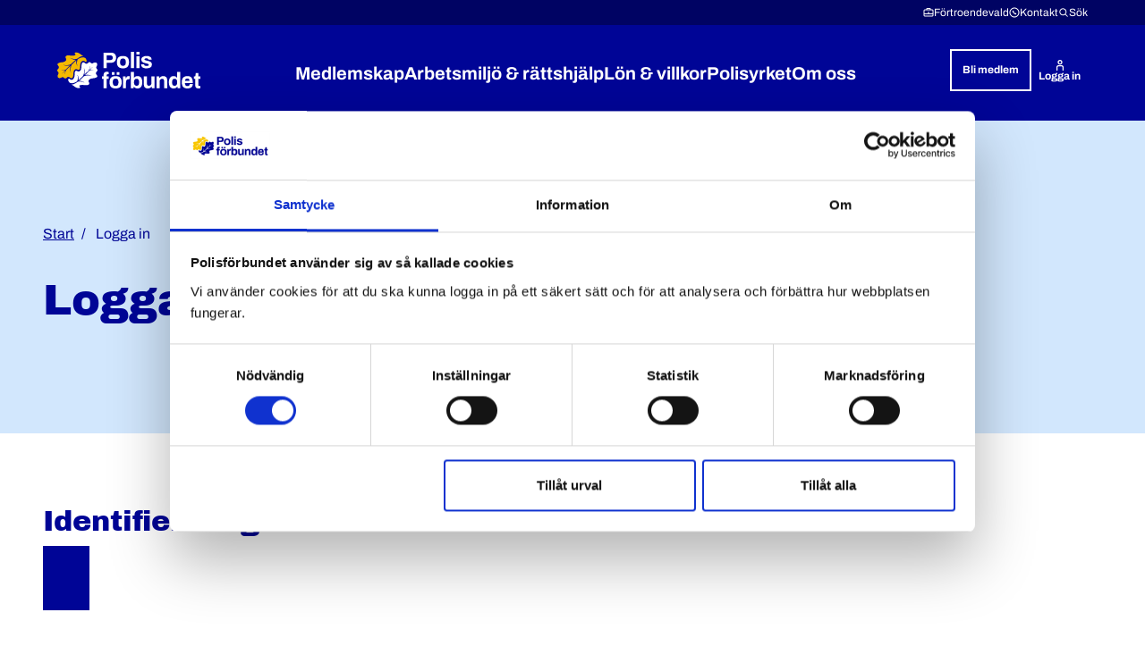

--- FILE ---
content_type: text/html; charset=utf-8
request_url: https://www.polisforbundet.se/logga-in?returnUrl=/mina-sidor/mina-uppgifter/
body_size: 84880
content:


<!DOCTYPE html>
<html lang="sv">
<head>
    <meta charset="utf-8">
    <meta name="viewport" content="width=device-width, initial-scale=1, shrink-to-fit=no">

    <!-- Cookie manager -->
    <script id="Cookiebot"
        data-culture="sv"
        src="https://consent.cookiebot.com/uc.js" 
        data-cbid="f175a27c-d906-479e-bd9d-9ed97ed05ef4"
        data-blockingmode="auto" 
        type="text/javascript"></script> 

            <!-- Matomo tag manager -->
<!-- Matomo Tag Manager -->
<script>
    var _mtm = window._mtm = window._mtm || [];
    _mtm.push({'mtm.startTime': (new Date().getTime()), 'event': 'mtm.Start'});
    (function() {
      var d=document, g=d.createElement('script'), s=d.getElementsByTagName('script')[0];
      g.async=true; g.src='https://analytics.polisforbundet.se/js/container_z6OYzsTN.js'; s.parentNode.insertBefore(g,s);
    })();
</script>
<!-- End Matomo Tag Manager -->
    <!-- Favicon -->
    <link rel="icon" sizes="32x32" href="/favicon.ico">
    <link rel="icon" type="image/svg+xml" href="/icon.svg">
    <link rel="apple-touch-icon" href="/apple-touch-icon.png"> 
    <link rel="manifest" href="/site.webmanifest">

        <title>Logga in - Polisf&#xF6;rbundet</title>

<meta name="robots" content="all">
<meta name="description">
<!-- Twitter -->
<meta name="twitter:card" content="summary_large_image">
<meta name="twitter:title" content="Logga in - Polisf&#xF6;rbundet">
<meta name="twitter:description">
<meta name="twitter:image" content="">
<!-- OG -->
<meta property="og:url" content="https://www.polisforbundet.se/logga-in">
<meta property="og:title" content="Logga in - Polisf&#xF6;rbundet">
<meta property="og:description">
<meta property="og:image" content="">
<meta property="og:type" content="website">

        <link rel="alternate" href="https://www.polisforbundet.se:/logga-in" hreflang="sv">
 
    <!--Cascading style sheets-->
    
        <link rel="stylesheet" href="/assets/css/variables.bc4dd58cd9d71c9fe3dc.css" />

    
        <link rel="stylesheet" href="/assets/css/color-theme-default.ae0d20492299110d221a.css" />

    
        <link rel="stylesheet" href="/assets/css/main.0c745f10cb578dfa0c7f.css" />

    
        <link rel="stylesheet" href="/assets/css/splidejs.97908e6459ec9144e0d4.css" />

    

        <link rel="stylesheet" href="/assets/css/bank-id-app.03d12fa753e777a7300c.css" />

        <link rel="stylesheet" href="/assets/css/login-block.692ee60bb19eed3aa0e4.css" />

        <link rel="stylesheet" href="/assets/css/text-block.b05177bd290aa79a02f2.css" />


        <link rel="stylesheet" href="/assets/css/page-utilities.dbd81a9f3e97b69c7b71.css" />

        <link rel="stylesheet" href="/assets/css/common-page.83072c3edbd2b402b2cb.css" />


    <!--Javascript-->
        <!--Add script for rek.Ai production only-->
        <script defer src="https://static.rekai.se/ca87093d.js"></script>
    
        <script type="module" src="/assets/js/main.ed6d2281d17b504f73d6.js"></script>

    
        <script type="module" src="/assets/js/header.2812ee4c1ec23fc6235b.js"></script>

    

        <script type="module" src="/assets/js/login-block.61275aceb17c8ac97ae0.js"></script>

        <script type="module" src="/assets/js/table.dff83cfd916e313335e1.js"></script>

        <script type="module" src="/assets/js/section-block.a8123170f5ee6b4f2e8f.js"></script>

        <script type="module" src="/assets/js/common-page.943864ddde7210eff496.js"></script>

    
</head>
<body class="">
    <!-- Analytics -->
    


<header class="header">
    <a href="#main-content" class="header__skip-link">Hoppa till huvudinnehållet</a>
    <a href="#site-footer" class="header__skip-link">Hoppa till sidfoten</a>
        <div class="header__tool-menu header__tool-menu--desktop">


<div class="tool-menu tool-menu--desktop">
    <ul class="tool-menu__list">
            <li class="tool-menu__item">
                <a href="/om-oss/for-dig-med-fortroendeuppdrag" class="tool-menu__link menu-icon-link menu-icon-link--horizontal">
                    <span class="tool-menu__icon icon icon--icon-briefcase"></span>
                    Förtroendevald
                </a>
            </li>
            <li class="tool-menu__item">
                <a href="/om-oss/kontakt" class="tool-menu__link menu-icon-link menu-icon-link--horizontal">
                    <span class="tool-menu__icon icon icon--icon-phone"></span>
                    Kontakt
                </a>
            </li>
            <li class="tool-menu__item">
                <a href="/sok" class="tool-menu__link menu-icon-link menu-icon-link--horizontal">
                    <span class="tool-menu__icon icon icon--search"></span>
                    Sök
                </a>
            </li>
    </ul>
</div>
        </div>
    <div class="header__container">
        <div class="header__logo">

<a href="https://www.polisforbundet.se:/">
    <img src="/globalassets/polisforbundet_logo_whiteyellow.svg">
</a>        </div>
        <div class="header__tool-menu">


<div class="tool-menu">
    <ul class="tool-menu__list">
            <li class="tool-menu__item">
                <a href="/om-oss/for-dig-med-fortroendeuppdrag" class="tool-menu__link menu-icon-link ">
                    <span class="tool-menu__icon icon icon--icon-briefcase"></span>
                    Förtroendevald
                </a>
            </li>
            <li class="tool-menu__item">
                <a href="/om-oss/kontakt" class="tool-menu__link menu-icon-link ">
                    <span class="tool-menu__icon icon icon--icon-phone"></span>
                    Kontakt
                </a>
            </li>
            <li class="tool-menu__item">
                <a href="/logga-in" class="tool-menu__link menu-icon-link">
                    <span class="tool-menu__icon icon icon--user"></span>
                    <span>Logga in</span>
                </a>
            </li>
    </ul>

        <a href="/medlem/bli-medlem" class="button button--menu">
            <span>Bli medlem</span>
            <span class="icon icon--arrow-right"></span>
        </a>

        <form class="tool-menu__search input-text" role="search" action="/sok" method="get">
            <input class="tool-menu__search-input input-text__input"
                   id="menu-search-input"
                   name="query"
                   type="search"
                   placeholder="Sök"
                   aria-label="Sök"/>
            <button type="submit" class="tool-menu__search-button">
                <span class="icon icon--search"></span>
                <span class="sr-only">Sök</span>
            </button>
        </form>
</div>
        </div>


<nav id="menu" class="menu" aria-label="Huvudmeny">
    <button class="menu__toggle-button" aria-controls="menu-content-area" aria-expanded="false" type="button" data-menu-text="Meny" data-open-menu-text="Öppna" data-close-menu-text="Stäng">
        <span class="menu__toggle-button-state-text sr-only">Öppna</span> <span class="menu__toggle-button-menu-text">Meny</span>
    </button>
    <div id="menu-content-area" class="menu__content-area">
            <ul class="menu__list">


    <li class="menu__item">
        <div class="menu__item-container">
                <span class="menu__non-linked-text">Medlemskap </span>
                    <button class="menu__sub-menu-toggle-button" aria-expanded="false" data-expand-text="Expandera" data-minimize-text="Minimera" data-item-name="Medlemskap">
                        <span class="sr-only">Expandera Medlemskap</span>
                        <span class="icon icon--plus" aria-hidden="true"></span>
                    </button>
        </div>


<div id="submenu-id-8" class="sub-menu ">
    <div class="sub-menu__list-wrapper">


<ul class="sub-menu__list">
            <li class="sub-menu__item">
                <div class="sub-menu__item-container">
                    <a class="sub-menu__link" href="https://www.polisforbundet.se:/medlem/bli-medlem" >Bli medlem</a>
                </div>
            </li>
            <li class="sub-menu__item">
                <div class="sub-menu__item-container">
                    <a class="sub-menu__link" href="https://www.polisforbundet.se:/medlem/darfor-ska-du-bli-medlem" >D&#xE4;rf&#xF6;r ska du bli medlem</a>
                </div>
            </li>
            <li class="sub-menu__item">
                <div class="sub-menu__item-container">
                    <a class="sub-menu__link" href="https://www.polisforbundet.se:/medlem/medlemserbjudande" >Medlemserbjudande</a>
                        <button
                            class="menu__sub-menu-toggle-button" data-expand-text="Expandera" data-minimize-text="Minimera"
                            data-item-name="Medlemserbjudande">
                            <span
                                class="sr-only">Expandera Medlemserbjudande</span>
                            <span class="icon icon--plus" aria-hidden="true"></span>
                        </button>
                </div>


<div id="submenu-id-141" class="sub-menu ">
    <div class="sub-menu__list-wrapper">


<ul class="sub-menu__list">
            <li class="sub-menu__item">
                <div class="sub-menu__item-container">
                    <a class="sub-menu__link" href="https://www.polisforbundet.se:/medlem/medlemserbjudande/banktjanster" >Banktj&#xE4;nster</a>
                </div>
            </li>
            <li class="sub-menu__item">
                <div class="sub-menu__item-container">
                    <a class="sub-menu__link" href="https://www.polisforbundet.se:/medlem/medlemserbjudande/benefits-deals--medlemsrabatter" >Benefits Deals &#x2013; medlemsrabatter</a>
                </div>
            </li>
            <li class="sub-menu__item">
                <div class="sub-menu__item-container">
                    <a class="sub-menu__link" href="https://www.polisforbundet.se:/medlem/medlemserbjudande/friskvard-och-halsa" >Friskv&#xE5;rd och h&#xE4;lsa</a>
                </div>
            </li>
</ul>

<ul class="sub-menu__list">
            <li class="sub-menu__item">
                <div class="sub-menu__item-container">
                    <a class="sub-menu__link" href="https://www.polisforbundet.se:/medlem/medlemserbjudande/fritidsformaner" >Fritidsf&#xF6;rm&#xE5;ner</a>
                </div>
            </li>
            <li class="sub-menu__item">
                <div class="sub-menu__item-container">
                    <a class="sub-menu__link" href="https://www.polisforbundet.se:/medlem/medlemserbjudande/for-dig-med-skyddade-uppgifter" >F&#xF6;r dig med skyddade uppgifter</a>
                </div>
            </li>
            <li class="sub-menu__item">
                <div class="sub-menu__item-container">
                    <a class="sub-menu__link" href="https://www.polisforbundet.se:/medlem/medlemserbjudande/for-hemmet" >F&#xF6;r hemmet</a>
                </div>
            </li>
</ul>

<ul class="sub-menu__list">
            <li class="sub-menu__item">
                <div class="sub-menu__item-container">
                    <a class="sub-menu__link" href="https://www.polisforbundet.se:/medlem/medlemserbjudande/hotell-och-resor" >Hotell och resor</a>
                </div>
            </li>
            <li class="sub-menu__item">
                <div class="sub-menu__item-container">
                    <a class="sub-menu__link" href="https://www.polisforbundet.se:/medlem/medlemserbjudande/polisforbundet-forsakring" >Polisf&#xF6;rbundet F&#xF6;rs&#xE4;kring</a>
                        <button
                            class="menu__sub-menu-toggle-button" data-expand-text="Expandera" data-minimize-text="Minimera"
                            data-item-name="Polisf&#xF6;rbundet F&#xF6;rs&#xE4;kring">
                            <span
                                class="sr-only">Expandera Polisf&#xF6;rbundet F&#xF6;rs&#xE4;kring</span>
                            <span class="icon icon--plus" aria-hidden="true"></span>
                        </button>
                </div>


<div id="submenu-id-148" class="sub-menu ">
    <div class="sub-menu__list-wrapper">


<ul class="sub-menu__list">
            <li class="sub-menu__item">
                <div class="sub-menu__item-container">
                    <a class="sub-menu__link" href="https://www.polisforbundet.se:/medlem/medlemserbjudande/polisforbundet-forsakring/samtalsstod" >Samtalsst&#xF6;d</a>
                </div>
            </li>
</ul>

<ul class="sub-menu__list">
            <li class="sub-menu__item">
                <div class="sub-menu__item-container">
                    <a class="sub-menu__link" href="https://www.polisforbundet.se:/medlem/medlemserbjudande/polisforbundet-forsakring/sparar-6-500-kronor-pa-forsakringar" >Sparar 6 500 kronor p&#xE5; f&#xF6;rs&#xE4;kringar</a>
                </div>
            </li>
</ul>    </div>
</div>
            </li>
            <li class="sub-menu__item">
                <div class="sub-menu__item-container">
                    <a class="sub-menu__link" href="https://www.polisforbundet.se:/medlem/medlemserbjudande/polistidningen" >Polistidningen</a>
                </div>
            </li>
</ul>    </div>
</div>
            </li>
</ul>

<ul class="sub-menu__list">
            <li class="sub-menu__item">
                <div class="sub-menu__item-container">
                    <a class="sub-menu__link" href="https://www.polisforbundet.se:/medlem/medlemserbjudande/polisforbundet-forsakring" >F&#xF6;rs&#xE4;kringar</a>
                </div>
            </li>
            <li class="sub-menu__item">
                <div class="sub-menu__item-container">
                    <a class="sub-menu__link" href="https://www.polisforbundet.se:/medlem/medlemsavgift" >Medlemsavgift</a>
                </div>
            </li>
            <li class="sub-menu__item">
                <div class="sub-menu__item-container">
                    <a class="sub-menu__link" href="https://www.polisforbundet.se:/medlem/ersattning-om-du-blir-arbetslos" >Ers&#xE4;ttning om du blir arbetsl&#xF6;s</a>
                </div>
            </li>
</ul>

<ul class="sub-menu__list">
            <li class="sub-menu__item">
                <div class="sub-menu__item-container">
                    <a class="sub-menu__link" href="https://www.polisforbundet.se:/medlem/poliser-om-varfor-de-ar-med" >Poliser om varf&#xF6;r de &#xE4;r med</a>
                </div>
            </li>
            <li class="sub-menu__item">
                <div class="sub-menu__item-container">
                    <a class="sub-menu__link" href="https://www.polisforbundet.se:/medlem/rad-och-stod-for-dig-som-ar-polis" >R&#xE5;d och st&#xF6;d f&#xF6;r dig som &#xE4;r polis</a>
                </div>
            </li>
</ul>    </div>
</div>
    </li>
 

    <li class="menu__item">
        <div class="menu__item-container">
                <span class="menu__non-linked-text">Arbetsmilj&#xF6; &amp; r&#xE4;ttshj&#xE4;lp </span>
                    <button class="menu__sub-menu-toggle-button" aria-expanded="false" data-expand-text="Expandera" data-minimize-text="Minimera" data-item-name="Arbetsmilj&#xF6; &amp; r&#xE4;ttshj&#xE4;lp">
                        <span class="sr-only">Expandera Arbetsmilj&#xF6; &amp; r&#xE4;ttshj&#xE4;lp</span>
                        <span class="icon icon--plus" aria-hidden="true"></span>
                    </button>
        </div>


<div id="submenu-id-9" class="sub-menu ">
    <div class="sub-menu__list-wrapper">


<ul class="sub-menu__list">
            <li class="sub-menu__item">
                <div class="sub-menu__item-container">
                    <a class="sub-menu__link" href="https://www.polisforbundet.se:/arbetsmiljo-rattshjalp/vad-ar-rattshjalp" >Vad &#xE4;r r&#xE4;ttshj&#xE4;lp?</a>
                        <button
                            class="menu__sub-menu-toggle-button" data-expand-text="Expandera" data-minimize-text="Minimera"
                            data-item-name="Vad &#xE4;r r&#xE4;ttshj&#xE4;lp?">
                            <span
                                class="sr-only">Expandera Vad &#xE4;r r&#xE4;ttshj&#xE4;lp?</span>
                            <span class="icon icon--plus" aria-hidden="true"></span>
                        </button>
                </div>


<div id="submenu-id-585" class="sub-menu ">
    <div class="sub-menu__list-wrapper">


<ul class="sub-menu__list">
            <li class="sub-menu__item">
                <div class="sub-menu__item-container">
                    <a class="sub-menu__link" href="https://www.polisforbundet.se:/arbetsmiljo-rattshjalp/vad-ar-rattshjalp/sa-ansoker-du-om-rattshjalp" >S&#xE5; ans&#xF6;ker du om r&#xE4;ttshj&#xE4;lp</a>
                </div>
            </li>
            <li class="sub-menu__item">
                <div class="sub-menu__item-container">
                    <a class="sub-menu__link" href="https://www.polisforbundet.se:/arbetsmiljo-rattshjalp/vad-ar-rattshjalp/rattshjalp-vid-misstanke-om-brott" >R&#xE4;ttshj&#xE4;lp vid misstanke om brott</a>
                </div>
            </li>
            <li class="sub-menu__item">
                <div class="sub-menu__item-container">
                    <a class="sub-menu__link" href="https://www.polisforbundet.se:/arbetsmiljo-rattshjalp/vad-ar-rattshjalp/rattshjalp-for-malsagandebitrade" >R&#xE4;ttshj&#xE4;lp f&#xF6;r m&#xE5;ls&#xE4;gandebitr&#xE4;de</a>
                </div>
            </li>
</ul>

<ul class="sub-menu__list">
            <li class="sub-menu__item">
                <div class="sub-menu__item-container">
                    <a class="sub-menu__link" href="https://www.polisforbundet.se:/arbetsmiljo-rattshjalp/vad-ar-rattshjalp/rattshjalp-vid-arbetsrattsliga-atgarder" >R&#xE4;ttshj&#xE4;lp vid arbetsr&#xE4;ttsliga &#xE5;tg&#xE4;rder</a>
                </div>
            </li>
            <li class="sub-menu__item">
                <div class="sub-menu__item-container">
                    <a class="sub-menu__link" href="https://www.polisforbundet.se:/arbetsmiljo-rattshjalp/vad-ar-rattshjalp/rattshjalp-vid-arbetsskada" >R&#xE4;ttshj&#xE4;lp vid arbetsskada</a>
                </div>
            </li>
            <li class="sub-menu__item">
                <div class="sub-menu__item-container">
                    <a class="sub-menu__link" href="https://www.polisforbundet.se:/arbetsmiljo-rattshjalp/vad-ar-rattshjalp/vald-eller-hot-mot-poliser-ar-inte-acceptabelt" >&#x201D;V&#xE5;ld eller hot mot poliser &#xE4;r inte acceptabelt&#x201D;</a>
                </div>
            </li>
</ul>

<ul class="sub-menu__list">
            <li class="sub-menu__item">
                <div class="sub-menu__item-container">
                    <a class="sub-menu__link" href="https://www.polisforbundet.se:/arbetsmiljo-rattshjalp/vad-ar-rattshjalp/blev-spottad-i-ansiktet-far-skadestand" >Blev spottad i ansiktet &#x2013; f&#xE5;r skadest&#xE5;nd</a>
                </div>
            </li>
            <li class="sub-menu__item">
                <div class="sub-menu__item-container">
                    <a class="sub-menu__link" href="https://www.polisforbundet.se:/arbetsmiljo-rattshjalp/vad-ar-rattshjalp/experter-pa-rattshjalp" >Experter p&#xE5; r&#xE4;ttshj&#xE4;lp</a>
                </div>
            </li>
</ul>    </div>
</div>
            </li>
            <li class="sub-menu__item">
                <div class="sub-menu__item-container">
                    <a class="sub-menu__link" href="https://www.polisforbundet.se:/arbetsmiljo-rattshjalp/arbetsmiljo" >Arbetsmilj&#xF6;</a>
                        <button
                            class="menu__sub-menu-toggle-button" data-expand-text="Expandera" data-minimize-text="Minimera"
                            data-item-name="Arbetsmilj&#xF6;">
                            <span
                                class="sr-only">Expandera Arbetsmilj&#xF6;</span>
                            <span class="icon icon--plus" aria-hidden="true"></span>
                        </button>
                </div>


<div id="submenu-id-167" class="sub-menu ">
    <div class="sub-menu__list-wrapper">


<ul class="sub-menu__list">
            <li class="sub-menu__item">
                <div class="sub-menu__item-container">
                    <a class="sub-menu__link" href="https://www.polisforbundet.se:/arbetsmiljo-rattshjalp/arbetsmiljo/din-arbetsmiljo" >Din arbetsmilj&#xF6;</a>
                </div>
            </li>
            <li class="sub-menu__item">
                <div class="sub-menu__item-container">
                    <a class="sub-menu__link" href="https://www.polisforbundet.se:/arbetsmiljo-rattshjalp/arbetsmiljo/kroppskameror-ger-trygghet" >Kroppskameror ger trygghet</a>
                </div>
            </li>
            <li class="sub-menu__item">
                <div class="sub-menu__item-container">
                    <a class="sub-menu__link" href="https://www.polisforbundet.se:/arbetsmiljo-rattshjalp/arbetsmiljo/slipper-spanare-betala-for-arbetsklader" >Slipper spanare betala f&#xF6;r arbetskl&#xE4;der?</a>
                </div>
            </li>
</ul>

<ul class="sub-menu__list">
            <li class="sub-menu__item">
                <div class="sub-menu__item-container">
                    <a class="sub-menu__link" href="https://www.polisforbundet.se:/arbetsmiljo-rattshjalp/arbetsmiljo/battre-utbildning-till-vissa-utredare" >B&#xE4;ttre utbildning till vissa utredare</a>
                </div>
            </li>
            <li class="sub-menu__item">
                <div class="sub-menu__item-container">
                    <a class="sub-menu__link" href="https://www.polisforbundet.se:/arbetsmiljo-rattshjalp/arbetsmiljo/ratt-utrustning-at-poliser" >R&#xE4;tt utrustning &#xE5;t poliser</a>
                </div>
            </li>
            <li class="sub-menu__item">
                <div class="sub-menu__item-container">
                    <a class="sub-menu__link" href="https://www.polisforbundet.se:/arbetsmiljo-rattshjalp/arbetsmiljo/chefens-arbetsmiljoansvar" >Chefens arbetsmilj&#xF6;ansvar</a>
                </div>
            </li>
</ul>

<ul class="sub-menu__list">
            <li class="sub-menu__item">
                <div class="sub-menu__item-container">
                    <a class="sub-menu__link" href="https://www.polisforbundet.se:/arbetsmiljo-rattshjalp/arbetsmiljo/arbetsskador-och-tillbud" >Arbetsskador och tillbud</a>
                </div>
            </li>
            <li class="sub-menu__item">
                <div class="sub-menu__item-container">
                    <a class="sub-menu__link" href="https://www.polisforbundet.se:/arbetsmiljo-rattshjalp/arbetsmiljo/ersattningar-vid-arbetsskada" >Ers&#xE4;ttningar vid arbetsskada</a>
                </div>
            </li>
            <li class="sub-menu__item">
                <div class="sub-menu__item-container">
                    <a class="sub-menu__link" href="https://www.polisforbundet.se:/arbetsmiljo-rattshjalp/arbetsmiljo/stod-vid-arbetsskada" >St&#xF6;d vid arbetsskada</a>
                </div>
            </li>
</ul>    </div>
</div>
            </li>
            <li class="sub-menu__item">
                <div class="sub-menu__item-container">
                    <a class="sub-menu__link" href="https://www.polisforbundet.se:/arbetsmiljo-rattshjalp/hot-och-vald-mot-poliser" >Hot och v&#xE5;ld mot poliser</a>
                        <button
                            class="menu__sub-menu-toggle-button" data-expand-text="Expandera" data-minimize-text="Minimera"
                            data-item-name="Hot och v&#xE5;ld mot poliser">
                            <span
                                class="sr-only">Expandera Hot och v&#xE5;ld mot poliser</span>
                            <span class="icon icon--plus" aria-hidden="true"></span>
                        </button>
                </div>


<div id="submenu-id-171" class="sub-menu ">
    <div class="sub-menu__list-wrapper">


<ul class="sub-menu__list">
            <li class="sub-menu__item">
                <div class="sub-menu__item-container">
                    <a class="sub-menu__link" href="https://www.polisforbundet.se:/arbetsmiljo-rattshjalp/hot-och-vald-mot-poliser/sa-okar-du-din-sakerhet" >S&#xE5; &#xF6;kar du din s&#xE4;kerhet</a>
                </div>
            </li>
            <li class="sub-menu__item">
                <div class="sub-menu__item-container">
                    <a class="sub-menu__link" href="https://www.polisforbundet.se:/arbetsmiljo-rattshjalp/hot-och-vald-mot-poliser/minska-din-synlighet-pa-internet" >Minska din synlighet p&#xE5; internet</a>
                </div>
            </li>
</ul>

<ul class="sub-menu__list">
            <li class="sub-menu__item">
                <div class="sub-menu__item-container">
                    <a class="sub-menu__link" href="https://www.polisforbundet.se:/arbetsmiljo-rattshjalp/hot-och-vald-mot-poliser/skarp-straffen-for-blaljussabotage" >Sk&#xE4;rp straffen f&#xF6;r bl&#xE5;ljussabotage</a>
                </div>
            </li>
            <li class="sub-menu__item">
                <div class="sub-menu__item-container">
                    <a class="sub-menu__link" href="https://www.polisforbundet.se:/arbetsmiljo-rattshjalp/hot-och-vald-mot-poliser/sarskilt-tjanstekort" >S&#xE4;rskilt tj&#xE4;nstekort</a>
                </div>
            </li>
</ul>    </div>
</div>
            </li>
</ul>

<ul class="sub-menu__list">
            <li class="sub-menu__item">
                <div class="sub-menu__item-container">
                    <a class="sub-menu__link" href="https://www.polisforbundet.se:/arbetsmiljo-rattshjalp/diskriminering" >Diskriminering</a>
                </div>
            </li>
            <li class="sub-menu__item">
                <div class="sub-menu__item-container">
                    <a class="sub-menu__link" href="https://www.polisforbundet.se:/arbetsmiljo-rattshjalp/sexuella-trakasserier" >Sexuella trakasserier</a>
                </div>
            </li>
            <li class="sub-menu__item">
                <div class="sub-menu__item-container">
                    <a class="sub-menu__link" href="https://www.polisforbundet.se:/arbetsmiljo-rattshjalp/likabehandling-en-sjalvklarhet" >Likabehandling</a>
                </div>
            </li>
</ul>

<ul class="sub-menu__list">
            <li class="sub-menu__item">
                <div class="sub-menu__item-container">
                    <a class="sub-menu__link" href="https://www.polisforbundet.se:/arbetsmiljo-rattshjalp/krankande-sarbehandling" >Kr&#xE4;nkande s&#xE4;rbehandling</a>
                </div>
            </li>
</ul>    </div>
</div>
    </li>
 

    <li class="menu__item">
        <div class="menu__item-container">
                <span class="menu__non-linked-text">L&#xF6;n &amp; villkor </span>
                    <button class="menu__sub-menu-toggle-button" aria-expanded="false" data-expand-text="Expandera" data-minimize-text="Minimera" data-item-name="L&#xF6;n &amp; villkor">
                        <span class="sr-only">Expandera L&#xF6;n &amp; villkor</span>
                        <span class="icon icon--plus" aria-hidden="true"></span>
                    </button>
        </div>


<div id="submenu-id-12" class="sub-menu ">
    <div class="sub-menu__list-wrapper">


<ul class="sub-menu__list">
            <li class="sub-menu__item">
                <div class="sub-menu__item-container">
                    <a class="sub-menu__link" href="https://www.polisforbundet.se:/lon-villkor/ny-befordringstrappa-for-poliser" >Ny befordringstrappa f&#xF6;r poliser</a>
                        <button
                            class="menu__sub-menu-toggle-button" data-expand-text="Expandera" data-minimize-text="Minimera"
                            data-item-name="Ny befordringstrappa f&#xF6;r poliser">
                            <span
                                class="sr-only">Expandera Ny befordringstrappa f&#xF6;r poliser</span>
                            <span class="icon icon--plus" aria-hidden="true"></span>
                        </button>
                </div>


<div id="submenu-id-3897" class="sub-menu ">
    <div class="sub-menu__list-wrapper">


<ul class="sub-menu__list">
            <li class="sub-menu__item">
                <div class="sub-menu__item-container">
                    <a class="sub-menu__link" href="https://www.polisforbundet.se:/lon-villkor/ny-befordringstrappa-for-poliser/medlemmars-fragor-om-puts" >Medlemmars fr&#xE5;gor om PUTS</a>
                </div>
            </li>
</ul>    </div>
</div>
            </li>
            <li class="sub-menu__item">
                <div class="sub-menu__item-container">
                    <a class="sub-menu__link" href="https://www.polisforbundet.se:/lon-villkor/loneavtal-for-poliser-2025" >L&#xF6;neavtal f&#xF6;r poliser 2025</a>
                </div>
            </li>
            <li class="sub-menu__item">
                <div class="sub-menu__item-container">
                    <a class="sub-menu__link" href="https://www.polisforbundet.se:/lon-villkor/var-kamp-for-hogre-polisloner" >V&#xE5;r kamp f&#xF6;r h&#xF6;gre polisl&#xF6;ner</a>
                        <button
                            class="menu__sub-menu-toggle-button" data-expand-text="Expandera" data-minimize-text="Minimera"
                            data-item-name="V&#xE5;r kamp f&#xF6;r h&#xF6;gre polisl&#xF6;ner">
                            <span
                                class="sr-only">Expandera V&#xE5;r kamp f&#xF6;r h&#xF6;gre polisl&#xF6;ner</span>
                            <span class="icon icon--plus" aria-hidden="true"></span>
                        </button>
                </div>


<div id="submenu-id-179" class="sub-menu ">
    <div class="sub-menu__list-wrapper">


<ul class="sub-menu__list">
            <li class="sub-menu__item">
                <div class="sub-menu__item-container">
                    <a class="sub-menu__link" href="https://www.polisforbundet.se:/lon-villkor/var-kamp-for-hogre-polisloner/polisers-erfarenhet-borjar-lona-sig" >Polisers erfarenhet b&#xF6;rjar l&#xF6;na sig</a>
                </div>
            </li>
</ul>

<ul class="sub-menu__list">
            <li class="sub-menu__item">
                <div class="sub-menu__item-container">
                    <a class="sub-menu__link" href="https://www.polisforbundet.se:/lon-villkor/var-kamp-for-hogre-polisloner/sa-hojde-vi-lonerna-med-30-procent" >S&#xE5; h&#xF6;jde vi l&#xF6;nerna med 30 procent</a>
                </div>
            </li>
</ul>    </div>
</div>
            </li>
</ul>

<ul class="sub-menu__list">
            <li class="sub-menu__item">
                <div class="sub-menu__item-container">
                    <a class="sub-menu__link" href="https://www.polisforbundet.se:/lon-villkor/vad-har-poliser-i-lon" >Vad har poliser i l&#xF6;n?</a>
                        <button
                            class="menu__sub-menu-toggle-button" data-expand-text="Expandera" data-minimize-text="Minimera"
                            data-item-name="Vad har poliser i l&#xF6;n?">
                            <span
                                class="sr-only">Expandera Vad har poliser i l&#xF6;n?</span>
                            <span class="icon icon--plus" aria-hidden="true"></span>
                        </button>
                </div>


<div id="submenu-id-178" class="sub-menu ">
    <div class="sub-menu__list-wrapper">


<ul class="sub-menu__list">
            <li class="sub-menu__item">
                <div class="sub-menu__item-container">
                    <a class="sub-menu__link" href="https://www.polisforbundet.se:/lon-villkor/vad-har-poliser-i-lon/vad-tjanar-en-nyexaminerad-polis" >Vad tj&#xE4;nar en nyexaminerad polis?</a>
                </div>
            </li>
</ul>    </div>
</div>
            </li>
            <li class="sub-menu__item">
                <div class="sub-menu__item-container">
                    <a class="sub-menu__link" href="https://www.polisforbundet.se:/lon-villkor/pension" >Din pension</a>
                        <button
                            class="menu__sub-menu-toggle-button" data-expand-text="Expandera" data-minimize-text="Minimera"
                            data-item-name="Din pension">
                            <span
                                class="sr-only">Expandera Din pension</span>
                            <span class="icon icon--plus" aria-hidden="true"></span>
                        </button>
                </div>


<div id="submenu-id-180" class="sub-menu ">
    <div class="sub-menu__list-wrapper">


<ul class="sub-menu__list">
            <li class="sub-menu__item">
                <div class="sub-menu__item-container">
                    <a class="sub-menu__link" href="https://www.polisforbundet.se:/lon-villkor/pension/lonevaxling" >L&#xF6;nev&#xE4;xling</a>
                </div>
            </li>
</ul>    </div>
</div>
            </li>
            <li class="sub-menu__item">
                <div class="sub-menu__item-container">
                    <a class="sub-menu__link" href="https://www.polisforbundet.se:/lon-villkor/arbetstid" >Din arbetstid</a>
                        <button
                            class="menu__sub-menu-toggle-button" data-expand-text="Expandera" data-minimize-text="Minimera"
                            data-item-name="Din arbetstid">
                            <span
                                class="sr-only">Expandera Din arbetstid</span>
                            <span class="icon icon--plus" aria-hidden="true"></span>
                        </button>
                </div>


<div id="submenu-id-174" class="sub-menu ">
    <div class="sub-menu__list-wrapper">


<ul class="sub-menu__list">
            <li class="sub-menu__item">
                <div class="sub-menu__item-container">
                    <a class="sub-menu__link" href="https://www.polisforbundet.se:/lon-villkor/arbetstid/svar-pa-fragor-om-semester-och-foraldraledighet" >Svar p&#xE5; fr&#xE5;gor om semester och f&#xF6;r&#xE4;ldraledighet</a>
                </div>
            </li>
            <li class="sub-menu__item">
                <div class="sub-menu__item-container">
                    <a class="sub-menu__link" href="https://www.polisforbundet.se:/lon-villkor/arbetstid/kollektivavtal-for-poliser" >Kollektivavtal f&#xF6;r poliser</a>
                </div>
            </li>
</ul>

<ul class="sub-menu__list">
            <li class="sub-menu__item">
                <div class="sub-menu__item-container">
                    <a class="sub-menu__link" href="https://www.polisforbundet.se:/lon-villkor/arbetstid/tjanstledig" >Tj&#xE4;nstledig</a>
                </div>
            </li>
            <li class="sub-menu__item">
                <div class="sub-menu__item-container">
                    <a class="sub-menu__link" href="https://www.polisforbundet.se:/lon-villkor/arbetstid/foraldraledig" >F&#xF6;r&#xE4;ldraledig</a>
                </div>
            </li>
</ul>

<ul class="sub-menu__list">
            <li class="sub-menu__item">
                <div class="sub-menu__item-container">
                    <a class="sub-menu__link" href="https://www.polisforbundet.se:/lon-villkor/arbetstid/semester" >Semester</a>
                </div>
            </li>
            <li class="sub-menu__item">
                <div class="sub-menu__item-container">
                    <a class="sub-menu__link" href="https://www.polisforbundet.se:/lon-villkor/arbetstid/sjukskriven-och-sjuklon" >Sjukskriven och sjukl&#xF6;n</a>
                </div>
            </li>
</ul>    </div>
</div>
            </li>
</ul>

<ul class="sub-menu__list">
            <li class="sub-menu__item">
                <div class="sub-menu__item-container">
                    <a class="sub-menu__link" href="https://www.polisforbundet.se:/lon-villkor/avtalsrorelsen-steg-for-steg" >Avtalsr&#xF6;relsen steg f&#xF6;r steg</a>
                        <button
                            class="menu__sub-menu-toggle-button" data-expand-text="Expandera" data-minimize-text="Minimera"
                            data-item-name="Avtalsr&#xF6;relsen steg f&#xF6;r steg">
                            <span
                                class="sr-only">Expandera Avtalsr&#xF6;relsen steg f&#xF6;r steg</span>
                            <span class="icon icon--plus" aria-hidden="true"></span>
                        </button>
                </div>


<div id="submenu-id-176" class="sub-menu ">
    <div class="sub-menu__list-wrapper">


<ul class="sub-menu__list">
            <li class="sub-menu__item">
                <div class="sub-menu__item-container">
                    <a class="sub-menu__link" href="https://www.polisforbundet.se:/lon-villkor/avtalsrorelsen-steg-for-steg/ordlista-for-avtalsrorelsen" >Ordlista f&#xF6;r avtalsr&#xF6;relsen</a>
                </div>
            </li>
</ul>

<ul class="sub-menu__list">
            <li class="sub-menu__item">
                <div class="sub-menu__item-container">
                    <a class="sub-menu__link" href="https://www.polisforbundet.se:/lon-villkor/avtalsrorelsen-steg-for-steg/regionala-utmaningar-i-avtalsrorelse" >Regionala utmaningar i avtalsr&#xF6;relse</a>
                </div>
            </li>
</ul>    </div>
</div>
            </li>
            <li class="sub-menu__item">
                <div class="sub-menu__item-container">
                    <a class="sub-menu__link" href="https://www.polisforbundet.se:/lon-villkor/olika-samtal" >Samtal med chefen</a>
                        <button
                            class="menu__sub-menu-toggle-button" data-expand-text="Expandera" data-minimize-text="Minimera"
                            data-item-name="Samtal med chefen">
                            <span
                                class="sr-only">Expandera Samtal med chefen</span>
                            <span class="icon icon--plus" aria-hidden="true"></span>
                        </button>
                </div>


<div id="submenu-id-175" class="sub-menu ">
    <div class="sub-menu__list-wrapper">


<ul class="sub-menu__list">
            <li class="sub-menu__item">
                <div class="sub-menu__item-container">
                    <a class="sub-menu__link" href="https://www.polisforbundet.se:/lon-villkor/olika-samtal/sa-funkar-lonesamtalet" >S&#xE5; funkar l&#xF6;nesamtalet</a>
                </div>
            </li>
</ul>

<ul class="sub-menu__list">
            <li class="sub-menu__item">
                <div class="sub-menu__item-container">
                    <a class="sub-menu__link" href="https://www.polisforbundet.se:/lon-villkor/olika-samtal/ditt-utvecklingssamtal" >Ditt utvecklingssamtal</a>
                </div>
            </li>
</ul>

<ul class="sub-menu__list">
            <li class="sub-menu__item">
                <div class="sub-menu__item-container">
                    <a class="sub-menu__link" href="https://www.polisforbundet.se:/lon-villkor/olika-samtal/nya-arbetsuppgifter-ny-lon" >Nya arbetsuppgifter, ny l&#xF6;n</a>
                </div>
            </li>
</ul>    </div>
</div>
            </li>
</ul>    </div>
</div>
    </li>
 

    <li class="menu__item">
        <div class="menu__item-container">
                <span class="menu__non-linked-text">Polisyrket </span>
                    <button class="menu__sub-menu-toggle-button" aria-expanded="false" data-expand-text="Expandera" data-minimize-text="Minimera" data-item-name="Polisyrket">
                        <span class="sr-only">Expandera Polisyrket</span>
                        <span class="icon icon--plus" aria-hidden="true"></span>
                    </button>
        </div>


<div id="submenu-id-11" class="sub-menu ">
    <div class="sub-menu__list-wrapper">


<ul class="sub-menu__list">
            <li class="sub-menu__item">
                <div class="sub-menu__item-container">
                    <a class="sub-menu__link" href="https://www.polisforbundet.se:/polisyrket/for-dig-som-polisstudent" >F&#xF6;r dig som polisstudent</a>
                        <button
                            class="menu__sub-menu-toggle-button" data-expand-text="Expandera" data-minimize-text="Minimera"
                            data-item-name="F&#xF6;r dig som polisstudent">
                            <span
                                class="sr-only">Expandera F&#xF6;r dig som polisstudent</span>
                            <span class="icon icon--plus" aria-hidden="true"></span>
                        </button>
                </div>


<div id="submenu-id-164" class="sub-menu ">
    <div class="sub-menu__list-wrapper">


<ul class="sub-menu__list">
            <li class="sub-menu__item">
                <div class="sub-menu__item-container">
                    <a class="sub-menu__link" href="https://www.polisforbundet.se:/polisyrket/for-dig-som-polisstudent/tips-till-nya-polisstudenter" >Tips till nya polisstudenter</a>
                </div>
            </li>
            <li class="sub-menu__item">
                <div class="sub-menu__item-container">
                    <a class="sub-menu__link" href="https://www.polisforbundet.se:/polisyrket/for-dig-som-polisstudent/en-ombudsman-for-studenter" >En ombudsman f&#xF6;r studenter</a>
                </div>
            </li>
</ul>

<ul class="sub-menu__list">
            <li class="sub-menu__item">
                <div class="sub-menu__item-container">
                    <a class="sub-menu__link" href="https://www.polisforbundet.se:/polisyrket/for-dig-som-polisstudent/gratis-kangor-och-fler-forbattringar-for-polisstudenter" >Gratis k&#xE4;ngor och fler f&#xF6;rb&#xE4;ttringar f&#xF6;r polisstudenter</a>
                </div>
            </li>
            <li class="sub-menu__item">
                <div class="sub-menu__item-container">
                    <a class="sub-menu__link" href="https://www.polisforbundet.se:/polisyrket/for-dig-som-polisstudent/det-vet-vi-om-studielanens-framtid" >Det vet vi om studiel&#xE5;nens framtid</a>
                </div>
            </li>
</ul>

<ul class="sub-menu__list">
            <li class="sub-menu__item">
                <div class="sub-menu__item-container">
                    <a class="sub-menu__link" href="https://www.polisforbundet.se:/polisyrket/for-dig-som-polisstudent/en-dag-pa-polisutbildningen" >En dag p&#xE5; polisutbildningen</a>
                </div>
            </li>
</ul>    </div>
</div>
            </li>
            <li class="sub-menu__item">
                <div class="sub-menu__item-container">
                    <a class="sub-menu__link" href="https://www.polisforbundet.se:/polisyrket/for-dig-som-aspirant" >F&#xF6;r dig som aspirant</a>
                        <button
                            class="menu__sub-menu-toggle-button" data-expand-text="Expandera" data-minimize-text="Minimera"
                            data-item-name="F&#xF6;r dig som aspirant">
                            <span
                                class="sr-only">Expandera F&#xF6;r dig som aspirant</span>
                            <span class="icon icon--plus" aria-hidden="true"></span>
                        </button>
                </div>


<div id="submenu-id-165" class="sub-menu ">
    <div class="sub-menu__list-wrapper">


<ul class="sub-menu__list">
            <li class="sub-menu__item">
                <div class="sub-menu__item-container">
                    <a class="sub-menu__link" href="https://www.polisforbundet.se:/polisyrket/for-dig-som-aspirant/allt-om-aspirantlonen" >Allt om aspirantl&#xF6;nen</a>
                </div>
            </li>
</ul>

<ul class="sub-menu__list">
            <li class="sub-menu__item">
                <div class="sub-menu__item-container">
                    <a class="sub-menu__link" href="https://www.polisforbundet.se:/polisyrket/for-dig-som-aspirant/ser-fram-emot-personlig-feedback" >&quot;Ser fram emot personlig feedback&quot;</a>
                </div>
            </li>
</ul>

<ul class="sub-menu__list">
            <li class="sub-menu__item">
                <div class="sub-menu__item-container">
                    <a class="sub-menu__link" href="https://www.polisforbundet.se:/polisyrket/for-dig-som-aspirant/ingen-prestige-aspiranter-emellan" >&#x201D;Ingen prestige aspiranter emellan&#x201D;</a>
                </div>
            </li>
</ul>    </div>
</div>
            </li>
            <li class="sub-menu__item">
                <div class="sub-menu__item-container">
                    <a class="sub-menu__link" href="https://www.polisforbundet.se:/polisyrket/for-dig-som-chef" >F&#xF6;r dig som chef och arbetsledare</a>
                        <button
                            class="menu__sub-menu-toggle-button" data-expand-text="Expandera" data-minimize-text="Minimera"
                            data-item-name="F&#xF6;r dig som chef och arbetsledare">
                            <span
                                class="sr-only">Expandera F&#xF6;r dig som chef och arbetsledare</span>
                            <span class="icon icon--plus" aria-hidden="true"></span>
                        </button>
                </div>


<div id="submenu-id-166" class="sub-menu ">
    <div class="sub-menu__list-wrapper">


<ul class="sub-menu__list">
            <li class="sub-menu__item">
                <div class="sub-menu__item-container">
                    <a class="sub-menu__link" href="https://www.polisforbundet.se:/polisyrket/for-dig-som-chef/mandat-och-mojligheter-polisforbundets-program-for-chefer-och-arbetsledare" >Mandat och m&#xF6;jligheter &#x2013; program f&#xF6;r chefer och arbetsledare</a>
                </div>
            </li>
</ul>

<ul class="sub-menu__list">
            <li class="sub-menu__item">
                <div class="sub-menu__item-container">
                    <a class="sub-menu__link" href="https://www.polisforbundet.se:/polisyrket/for-dig-som-chef/fragor-och-svar-om-chefers-arbetsmiljo" >Fr&#xE5;gor och svar om chefers arbetsmilj&#xF6;</a>
                </div>
            </li>
</ul>    </div>
</div>
            </li>
</ul>

<ul class="sub-menu__list">
            <li class="sub-menu__item">
                <div class="sub-menu__item-container">
                    <a class="sub-menu__link" href="https://www.polisforbundet.se:/polisyrket/hur-manga-poliser-finns-det" >Hur m&#xE5;nga poliser finns det?</a>
                </div>
            </li>
            <li class="sub-menu__item">
                <div class="sub-menu__item-container">
                    <a class="sub-menu__link" href="https://www.polisforbundet.se:/polisyrket/vidareutbilda-dig-som-polis" >Vidareutbilda dig som polis</a>
                        <button
                            class="menu__sub-menu-toggle-button" data-expand-text="Expandera" data-minimize-text="Minimera"
                            data-item-name="Vidareutbilda dig som polis">
                            <span
                                class="sr-only">Expandera Vidareutbilda dig som polis</span>
                            <span class="icon icon--plus" aria-hidden="true"></span>
                        </button>
                </div>


<div id="submenu-id-162" class="sub-menu ">
    <div class="sub-menu__list-wrapper">


<ul class="sub-menu__list">
            <li class="sub-menu__item">
                <div class="sub-menu__item-container">
                    <a class="sub-menu__link" href="https://www.polisforbundet.se:/polisyrket/vidareutbilda-dig-som-polis/poliser-som-studerat-vidare" >Poliser som studerat vidare</a>
                </div>
            </li>
</ul>    </div>
</div>
            </li>
            <li class="sub-menu__item">
                <div class="sub-menu__item-container">
                    <a class="sub-menu__link" href="https://www.polisforbundet.se:/polisyrket/hur-ar-det-att-jobba-som-polis" >Hur &#xE4;r det att jobba som polis?</a>
                        <button
                            class="menu__sub-menu-toggle-button" data-expand-text="Expandera" data-minimize-text="Minimera"
                            data-item-name="Hur &#xE4;r det att jobba som polis?">
                            <span
                                class="sr-only">Expandera Hur &#xE4;r det att jobba som polis?</span>
                            <span class="icon icon--plus" aria-hidden="true"></span>
                        </button>
                </div>


<div id="submenu-id-161" class="sub-menu ">
    <div class="sub-menu__list-wrapper">


<ul class="sub-menu__list">
            <li class="sub-menu__item">
                <div class="sub-menu__item-container">
                    <a class="sub-menu__link" href="https://www.polisforbundet.se:/polisyrket/hur-ar-det-att-jobba-som-polis/nastan-allting-gar-att-gora-brottsforebyggande" >&#x201D;N&#xE4;stan allting g&#xE5;r att g&#xF6;ra brottsf&#xF6;rebyggande&#x201D;</a>
                </div>
            </li>
            <li class="sub-menu__item">
                <div class="sub-menu__item-container">
                    <a class="sub-menu__link" href="https://www.polisforbundet.se:/polisyrket/hur-ar-det-att-jobba-som-polis/han-far-vardagen-att-fungera-for-kollegorna" >Han f&#xE5;r vardagen att fungera f&#xF6;r kollegorna</a>
                </div>
            </li>
</ul>

<ul class="sub-menu__list">
            <li class="sub-menu__item">
                <div class="sub-menu__item-container">
                    <a class="sub-menu__link" href="https://www.polisforbundet.se:/polisyrket/hur-ar-det-att-jobba-som-polis/forhandlare-ingen-one-man-show" >F&#xF6;rhandlare: &#x201D;Ingen one-man-show&#x201D;</a>
                </div>
            </li>
            <li class="sub-menu__item">
                <div class="sub-menu__item-container">
                    <a class="sub-menu__link" href="https://www.polisforbundet.se:/polisyrket/hur-ar-det-att-jobba-som-polis/isob-utredare-blev-valdigt-forvanad-av-materialet" >IS&#xD6;B-utredare: &#x201D;Blev v&#xE4;ldigt f&#xF6;rv&#xE5;nad av materialet&#x201D;</a>
                </div>
            </li>
</ul>    </div>
</div>
            </li>
</ul>

<ul class="sub-menu__list">
            <li class="sub-menu__item">
                <div class="sub-menu__item-container">
                    <a class="sub-menu__link" href="https://www.polisforbundet.se:/polisyrket/sa-blir-du-polis" >S&#xE5; blir du polis</a>
                        <button
                            class="menu__sub-menu-toggle-button" data-expand-text="Expandera" data-minimize-text="Minimera"
                            data-item-name="S&#xE5; blir du polis">
                            <span
                                class="sr-only">Expandera S&#xE5; blir du polis</span>
                            <span class="icon icon--plus" aria-hidden="true"></span>
                        </button>
                </div>


<div id="submenu-id-159" class="sub-menu ">
    <div class="sub-menu__list-wrapper">


<ul class="sub-menu__list">
            <li class="sub-menu__item">
                <div class="sub-menu__item-container">
                    <a class="sub-menu__link" href="https://www.polisforbundet.se:/polisyrket/sa-blir-du-polis/vad-kravs-for-att-bli-polis" >Vad kr&#xE4;vs f&#xF6;r att bli polis?</a>
                </div>
            </li>
</ul>    </div>
</div>
            </li>
</ul>    </div>
</div>
    </li>
 

    <li class="menu__item">
        <div class="menu__item-container">
                <span class="menu__non-linked-text">Om oss </span>
                    <button class="menu__sub-menu-toggle-button" aria-expanded="false" data-expand-text="Expandera" data-minimize-text="Minimera" data-item-name="Om oss">
                        <span class="sr-only">Expandera Om oss</span>
                        <span class="icon icon--plus" aria-hidden="true"></span>
                    </button>
        </div>


<div id="submenu-id-10" class="sub-menu ">
    <div class="sub-menu__list-wrapper">


<ul class="sub-menu__list">
            <li class="sub-menu__item">
                <div class="sub-menu__item-container">
                    <a class="sub-menu__link" href="https://www.polisforbundet.se:/om-oss/pressrum" >Pressrum</a>
                        <button
                            class="menu__sub-menu-toggle-button" data-expand-text="Expandera" data-minimize-text="Minimera"
                            data-item-name="Pressrum">
                            <span
                                class="sr-only">Expandera Pressrum</span>
                            <span class="icon icon--plus" aria-hidden="true"></span>
                        </button>
                </div>


<div id="submenu-id-284" class="sub-menu ">
    <div class="sub-menu__list-wrapper">


<ul class="sub-menu__list">
            <li class="sub-menu__item">
                <div class="sub-menu__item-container">
                    <a class="sub-menu__link" href="https://www.polisforbundet.se:/om-oss/pressrum/pressbilder" >Pressbilder</a>
                </div>
            </li>
</ul>

<ul class="sub-menu__list">
            <li class="sub-menu__item">
                <div class="sub-menu__item-container">
                    <a class="sub-menu__link" href="https://www.polisforbundet.se:/om-oss/pressrum/regionala-presskontakter" >Regionala presskontakter</a>
                </div>
            </li>
</ul>

<ul class="sub-menu__list">
            <li class="sub-menu__item">
                <div class="sub-menu__item-container">
                    <a class="sub-menu__link" href="https://www.polisforbundet.se:/om-oss/pressrum/pressmeddelanden" >Pressmeddelanden</a>
                </div>
            </li>
</ul>    </div>
</div>
            </li>
            <li class="sub-menu__item">
                <div class="sub-menu__item-container">
                    <a class="sub-menu__link" href="https://www.polisforbundet.se:/om-oss/verksamhet" >Verksamhet</a>
                </div>
            </li>
            <li class="sub-menu__item">
                <div class="sub-menu__item-container">
                    <a class="sub-menu__link" href="https://www.polisforbundet.se:/om-oss/var-politik" >V&#xE5;r politik</a>
                        <button
                            class="menu__sub-menu-toggle-button" data-expand-text="Expandera" data-minimize-text="Minimera"
                            data-item-name="V&#xE5;r politik">
                            <span
                                class="sr-only">Expandera V&#xE5;r politik</span>
                            <span class="icon icon--plus" aria-hidden="true"></span>
                        </button>
                </div>


<div id="submenu-id-269" class="sub-menu ">
    <div class="sub-menu__list-wrapper">


<ul class="sub-menu__list">
            <li class="sub-menu__item">
                <div class="sub-menu__item-container">
                    <a class="sub-menu__link" href="https://www.polisforbundet.se:/om-oss/var-politik/publikationer-och-rapporter" >Publikationer och rapporter</a>
                </div>
            </li>
            <li class="sub-menu__item">
                <div class="sub-menu__item-container">
                    <a class="sub-menu__link" href="https://www.polisforbundet.se:/om-oss/var-politik/remissvar" >Remissvar</a>
                </div>
            </li>
            <li class="sub-menu__item">
                <div class="sub-menu__item-container">
                    <a class="sub-menu__link" href="https://www.polisforbundet.se:/om-oss/var-politik/opinionsbildning-och-paverkan" >S&#xE5; arbetar vi med opinionsbildning och p&#xE5;verkan</a>
                </div>
            </li>
            <li class="sub-menu__item">
                <div class="sub-menu__item-container">
                    <a class="sub-menu__link" href="https://www.polisforbundet.se:/om-oss/var-politik/polisers-kompetens-ar-unik" >Polisers kompetens &#xE4;r unik</a>
                </div>
            </li>
            <li class="sub-menu__item">
                <div class="sub-menu__item-container">
                    <a class="sub-menu__link" href="https://www.polisforbundet.se:/om-oss/var-politik/forlang-polisutbildningen" >F&#xF6;rl&#xE4;ng polisutbildningen</a>
                </div>
            </li>
</ul>

<ul class="sub-menu__list">
            <li class="sub-menu__item">
                <div class="sub-menu__item-container">
                    <a class="sub-menu__link" href="https://www.polisforbundet.se:/om-oss/var-politik/tio-ar-med-sammanslagen-polisorganisation" >Tio &#xE5;r med sammanslagen polisorganisation</a>
                </div>
            </li>
            <li class="sub-menu__item">
                <div class="sub-menu__item-container">
                    <a class="sub-menu__link" href="https://www.polisforbundet.se:/om-oss/var-politik/gor-organisationen-effektivare" >G&#xF6;r organisationen effektivare</a>
                        <button
                            class="menu__sub-menu-toggle-button" data-expand-text="Expandera" data-minimize-text="Minimera"
                            data-item-name="G&#xF6;r organisationen effektivare">
                            <span
                                class="sr-only">Expandera G&#xF6;r organisationen effektivare</span>
                            <span class="icon icon--plus" aria-hidden="true"></span>
                        </button>
                </div>


<div id="submenu-id-277" class="sub-menu ">
    <div class="sub-menu__list-wrapper">


<ul class="sub-menu__list">
            <li class="sub-menu__item">
                <div class="sub-menu__item-container">
                    <a class="sub-menu__link" href="https://www.polisforbundet.se:/om-oss/var-politik/gor-organisationen-effektivare/organisationsforandring-i-full-rorelse" >Organisationsf&#xF6;r&#xE4;ndring i full r&#xF6;relse</a>
                </div>
            </li>
</ul>    </div>
</div>
            </li>
            <li class="sub-menu__item">
                <div class="sub-menu__item-container">
                    <a class="sub-menu__link" href="https://www.polisforbundet.se:/om-oss/var-politik/for-en-ansvarsfull-polispolitik" >F&#xF6;r en ansvarsfull polispolitik</a>
                </div>
            </li>
            <li class="sub-menu__item">
                <div class="sub-menu__item-container">
                    <a class="sub-menu__link" href="https://www.polisforbundet.se:/om-oss/var-politik/for-en-starkt-samverkan" >F&#xF6;r en st&#xE4;rkt samverkan</a>
                </div>
            </li>
            <li class="sub-menu__item">
                <div class="sub-menu__item-container">
                    <a class="sub-menu__link" href="https://www.polisforbundet.se:/om-oss/var-politik/lonepolitiska-programmet" >L&#xF6;nepolitiska programmet</a>
                </div>
            </li>
</ul>

<ul class="sub-menu__list">
            <li class="sub-menu__item">
                <div class="sub-menu__item-container">
                    <a class="sub-menu__link" href="https://www.polisforbundet.se:/om-oss/var-politik/utbildning-och-forskning-i-polisfragor" >Utbildning och forskning i polisfr&#xE5;gor</a>
                </div>
            </li>
            <li class="sub-menu__item">
                <div class="sub-menu__item-container">
                    <a class="sub-menu__link" href="https://www.polisforbundet.se:/om-oss/var-politik/fortroende-mellan-poliskar-och-allmanhet" >F&#xF6;rtroende mellan polisk&#xE5;r och allm&#xE4;nhet</a>
                </div>
            </li>
            <li class="sub-menu__item">
                <div class="sub-menu__item-container">
                    <a class="sub-menu__link" href="https://www.polisforbundet.se:/om-oss/var-politik/fler-poliser-genom-ansvarsfull-tillvaxt" >Fler poliser genom ansvarsfull tillv&#xE4;xt</a>
                </div>
            </li>
            <li class="sub-menu__item">
                <div class="sub-menu__item-container">
                    <a class="sub-menu__link" href="https://www.polisforbundet.se:/om-oss/var-politik/valet-2026-trygghet-genom-kunskap-och-langsiktighet" >Valet 2026: Trygghet genom kunskap och l&#xE5;ngsiktighet</a>
                </div>
            </li>
            <li class="sub-menu__item">
                <div class="sub-menu__item-container">
                    <a class="sub-menu__link" href="https://www.polisforbundet.se:/om-oss/var-politik/demokrati--en-facklig-karnfraga" >Demokrati &#x2013; en facklig k&#xE4;rnfr&#xE5;ga</a>
                </div>
            </li>
</ul>    </div>
</div>
            </li>
            <li class="sub-menu__item">
                <div class="sub-menu__item-container">
                    <a class="sub-menu__link" href="https://www.polisforbundet.se:/om-oss/for-dig-med-fortroendeuppdrag" >F&#xF6;r dig med f&#xF6;rtroendeuppdrag</a>
                        <button
                            class="menu__sub-menu-toggle-button" data-expand-text="Expandera" data-minimize-text="Minimera"
                            data-item-name="F&#xF6;r dig med f&#xF6;rtroendeuppdrag">
                            <span
                                class="sr-only">Expandera F&#xF6;r dig med f&#xF6;rtroendeuppdrag</span>
                            <span class="icon icon--plus" aria-hidden="true"></span>
                        </button>
                </div>


<div id="submenu-id-887" class="sub-menu ">
    <div class="sub-menu__list-wrapper">


<ul class="sub-menu__list">
            <li class="sub-menu__item">
                <div class="sub-menu__item-container">
                    <a class="sub-menu__link" href="https://www.polisforbundet.se:/om-oss/for-dig-med-fortroendeuppdrag/bli-fortroendevald" >Bli f&#xF6;rtroendevald</a>
                        <button
                            class="menu__sub-menu-toggle-button" data-expand-text="Expandera" data-minimize-text="Minimera"
                            data-item-name="Bli f&#xF6;rtroendevald">
                            <span
                                class="sr-only">Expandera Bli f&#xF6;rtroendevald</span>
                            <span class="icon icon--plus" aria-hidden="true"></span>
                        </button>
                </div>


<div id="submenu-id-236" class="sub-menu ">
    <div class="sub-menu__list-wrapper">


<ul class="sub-menu__list">
            <li class="sub-menu__item">
                <div class="sub-menu__item-container">
                    <a class="sub-menu__link" href="https://www.polisforbundet.se:/om-oss/for-dig-med-fortroendeuppdrag/bli-fortroendevald/solidaritet-och-samhorighet-viktigt" >Solidaritet och samh&#xF6;righet viktigt</a>
                </div>
            </li>
            <li class="sub-menu__item">
                <div class="sub-menu__item-container">
                    <a class="sub-menu__link" href="https://www.polisforbundet.se:/om-oss/for-dig-med-fortroendeuppdrag/bli-fortroendevald/det-finns-alltid-nagon-att-fraga" >&quot;Det finns alltid n&#xE5;gon att fr&#xE5;ga&quot;</a>
                </div>
            </li>
</ul>

<ul class="sub-menu__list">
            <li class="sub-menu__item">
                <div class="sub-menu__item-container">
                    <a class="sub-menu__link" href="https://www.polisforbundet.se:/om-oss/for-dig-med-fortroendeuppdrag/bli-fortroendevald/vart-arbete-syns-inte-alltid-men-ar-viktigt" >&#x201D;V&#xE5;rt arbete syns inte alltid, men &#xE4;r viktigt&#x201D;</a>
                </div>
            </li>
            <li class="sub-menu__item">
                <div class="sub-menu__item-container">
                    <a class="sub-menu__link" href="https://www.polisforbundet.se:/om-oss/for-dig-med-fortroendeuppdrag/bli-fortroendevald/aktiv-ocksa-for-den-kommande-generationen" >&#x201D;Aktiv ocks&#xE5; f&#xF6;r den kommande generationen&#x201D;</a>
                </div>
            </li>
</ul>

<ul class="sub-menu__list">
            <li class="sub-menu__item">
                <div class="sub-menu__item-container">
                    <a class="sub-menu__link" href="https://www.polisforbundet.se:/om-oss/for-dig-med-fortroendeuppdrag/bli-fortroendevald/man-har-mer-rattigheter-an-man-tror" >&#x201D;Man har mer r&#xE4;ttigheter &#xE4;n man tror&quot;</a>
                </div>
            </li>
</ul>    </div>
</div>
            </li>
            <li class="sub-menu__item">
                <div class="sub-menu__item-container">
                    <a class="sub-menu__link" href="https://www.polisforbundet.se:/om-oss/for-dig-med-fortroendeuppdrag/bli-skyddsombud" >Bli skyddsombud</a>
                </div>
            </li>
</ul>

<ul class="sub-menu__list">
            <li class="sub-menu__item">
                <div class="sub-menu__item-container">
                    <a class="sub-menu__link" href="https://www.polisforbundet.se:/om-oss/for-dig-med-fortroendeuppdrag/fackliga-utbildningar" >Fackliga utbildningar</a>
                        <button
                            class="menu__sub-menu-toggle-button" data-expand-text="Expandera" data-minimize-text="Minimera"
                            data-item-name="Fackliga utbildningar">
                            <span
                                class="sr-only">Expandera Fackliga utbildningar</span>
                            <span class="icon icon--plus" aria-hidden="true"></span>
                        </button>
                </div>


<div id="submenu-id-234" class="sub-menu ">
    <div class="sub-menu__list-wrapper">


<ul class="sub-menu__list">
            <li class="sub-menu__item">
                <div class="sub-menu__item-container">
                    <a class="sub-menu__link" href="https://www.polisforbundet.se:/om-oss/for-dig-med-fortroendeuppdrag/fackliga-utbildningar/fackliga-utbildningar-2026" >Fackliga utbildningar 2026</a>
                </div>
            </li>
</ul>    </div>
</div>
            </li>
            <li class="sub-menu__item">
                <div class="sub-menu__item-container">
                    <a class="sub-menu__link" href="https://www.polisforbundet.se:/om-oss/for-dig-med-fortroendeuppdrag/vart-etiska-forhallningssatt" >V&#xE5;rt etiska f&#xF6;rh&#xE5;llningss&#xE4;tt</a>
                </div>
            </li>
</ul>

<ul class="sub-menu__list">
            <li class="sub-menu__item">
                <div class="sub-menu__item-container">
                    <a class="sub-menu__link" href="https://www.polisforbundet.se:/om-oss/for-dig-med-fortroendeuppdrag/guide-3-lagar-for-fortroendevalda" >Guide: 3 lagar f&#xF6;r f&#xF6;rtroendevalda</a>
                </div>
            </li>
            <li class="sub-menu__item">
                <div class="sub-menu__item-container">
                    <a class="sub-menu__link" href="https://www.polisforbundet.se:/om-oss/for-dig-med-fortroendeuppdrag/mentorprogram-for-kvinnor" >Mentorprogram f&#xF6;r kvinnor</a>
                </div>
            </li>
</ul>    </div>
</div>
            </li>
</ul>

<ul class="sub-menu__list">
            <li class="sub-menu__item">
                <div class="sub-menu__item-container">
                    <a class="sub-menu__link" href="https://www.polisforbundet.se:/om-oss/organisation-och-stadgar" >Organisation och stadgar</a>
                        <button
                            class="menu__sub-menu-toggle-button" data-expand-text="Expandera" data-minimize-text="Minimera"
                            data-item-name="Organisation och stadgar">
                            <span
                                class="sr-only">Expandera Organisation och stadgar</span>
                            <span class="icon icon--plus" aria-hidden="true"></span>
                        </button>
                </div>


<div id="submenu-id-205" class="sub-menu ">
    <div class="sub-menu__list-wrapper">


<ul class="sub-menu__list">
            <li class="sub-menu__item">
                <div class="sub-menu__item-container">
                    <a class="sub-menu__link" href="https://www.polisforbundet.se:/om-oss/organisation-och-stadgar/forbundsstyrelsen" >F&#xF6;rbundsstyrelsen</a>
                </div>
            </li>
</ul>

<ul class="sub-menu__list">
            <li class="sub-menu__item">
                <div class="sub-menu__item-container">
                    <a class="sub-menu__link" href="https://www.polisforbundet.se:/om-oss/organisation-och-stadgar/polisforbundets-kongress" >Polisf&#xF6;rbundets kongress</a>
                        <button
                            class="menu__sub-menu-toggle-button" data-expand-text="Expandera" data-minimize-text="Minimera"
                            data-item-name="Polisf&#xF6;rbundets kongress">
                            <span
                                class="sr-only">Expandera Polisf&#xF6;rbundets kongress</span>
                            <span class="icon icon--plus" aria-hidden="true"></span>
                        </button>
                </div>


<div id="submenu-id-208" class="sub-menu ">
    <div class="sub-menu__list-wrapper">


<ul class="sub-menu__list">
            <li class="sub-menu__item">
                <div class="sub-menu__item-container">
                    <a class="sub-menu__link" href="https://www.polisforbundet.se:/om-oss/organisation-och-stadgar/polisforbundets-kongress/kongressen-i-bilder2" >Kongressen i bilder</a>
                </div>
            </li>
            <li class="sub-menu__item">
                <div class="sub-menu__item-container">
                    <a class="sub-menu__link" href="https://www.polisforbundet.se:/om-oss/organisation-och-stadgar/polisforbundets-kongress/highlights-fran-kongressen" >Highlights fr&#xE5;n kongressen</a>
                </div>
            </li>
</ul>

<ul class="sub-menu__list">
            <li class="sub-menu__item">
                <div class="sub-menu__item-container">
                    <a class="sub-menu__link" href="https://www.polisforbundet.se:/om-oss/organisation-och-stadgar/polisforbundets-kongress/kongressen-i-bilder" >Kongressen i bilder</a>
                </div>
            </li>
            <li class="sub-menu__item">
                <div class="sub-menu__item-container">
                    <a class="sub-menu__link" href="https://www.polisforbundet.se:/om-oss/organisation-och-stadgar/polisforbundets-kongress/skriv-en-motion" >Skriv en motion</a>
                </div>
            </li>
</ul>    </div>
</div>
            </li>
</ul>

<ul class="sub-menu__list">
            <li class="sub-menu__item">
                <div class="sub-menu__item-container">
                    <a class="sub-menu__link" href="https://www.polisforbundet.se:/om-oss/organisation-och-stadgar/vart-internationella-arbete" >V&#xE5;rt internationella arbete</a>
                </div>
            </li>
</ul>    </div>
</div>
            </li>
            <li class="sub-menu__item">
                <div class="sub-menu__item-container">
                    <a class="sub-menu__link" href="https://www.polisforbundet.se:/om-oss/lediga-jobb" >Lediga jobb</a>
                </div>
            </li>
            <li class="sub-menu__item">
                <div class="sub-menu__item-container">
                    <a class="sub-menu__link" href="https://www.polisforbundet.se:/om-oss/webbshop" >Webbshop</a>
                </div>
            </li>
            <li class="sub-menu__item">
                <div class="sub-menu__item-container">
                    <a class="sub-menu__link" href="https://www.polisforbundet.se:/om-oss/sa-gor-vi-skillnad" >S&#xE5; g&#xF6;r vi skillnad</a>
                        <button
                            class="menu__sub-menu-toggle-button" data-expand-text="Expandera" data-minimize-text="Minimera"
                            data-item-name="S&#xE5; g&#xF6;r vi skillnad">
                            <span
                                class="sr-only">Expandera S&#xE5; g&#xF6;r vi skillnad</span>
                            <span class="icon icon--plus" aria-hidden="true"></span>
                        </button>
                </div>


<div id="submenu-id-2548" class="sub-menu ">
    <div class="sub-menu__list-wrapper">


<ul class="sub-menu__list">
            <li class="sub-menu__item">
                <div class="sub-menu__item-container">
                    <a class="sub-menu__link" href="https://www.polisforbundet.se:/om-oss/sa-gor-vi-skillnad/sok-bidrag-fran-vara-stiftelser" >S&#xF6;k bidrag fr&#xE5;n v&#xE5;ra stiftelser</a>
                </div>
            </li>
            <li class="sub-menu__item">
                <div class="sub-menu__item-container">
                    <a class="sub-menu__link" href="https://www.polisforbundet.se:/om-oss/sa-gor-vi-skillnad/fackliga-framgangar-2025" >Fackliga framg&#xE5;ngar 2025</a>
                        <button
                            class="menu__sub-menu-toggle-button" data-expand-text="Expandera" data-minimize-text="Minimera"
                            data-item-name="Fackliga framg&#xE5;ngar 2025">
                            <span
                                class="sr-only">Expandera Fackliga framg&#xE5;ngar 2025</span>
                            <span class="icon icon--plus" aria-hidden="true"></span>
                        </button>
                </div>


<div id="submenu-id-3932" class="sub-menu ">
    <div class="sub-menu__list-wrapper">


<ul class="sub-menu__list">
            <li class="sub-menu__item">
                <div class="sub-menu__item-container">
                    <a class="sub-menu__link" href="https://www.polisforbundet.se:/om-oss/sa-gor-vi-skillnad/fackliga-framgangar-2025/fackliga-framgangar-i-vara-regioner-2025" >Fackliga framg&#xE5;ngar i v&#xE5;ra regioner 2025</a>
                </div>
            </li>
</ul>    </div>
</div>
            </li>
</ul>

<ul class="sub-menu__list">
            <li class="sub-menu__item">
                <div class="sub-menu__item-container">
                    <a class="sub-menu__link" href="https://www.polisforbundet.se:/om-oss/sa-gor-vi-skillnad/polisens-dag-2025" >Polisens dag 2025</a>
                </div>
            </li>
            <li class="sub-menu__item">
                <div class="sub-menu__item-container">
                    <a class="sub-menu__link" href="https://www.polisforbundet.se:/om-oss/sa-gor-vi-skillnad/arsberattelse-2024" >&#xC5;rsber&#xE4;ttelse 2024</a>
                </div>
            </li>
</ul>

<ul class="sub-menu__list">
            <li class="sub-menu__item">
                <div class="sub-menu__item-container">
                    <a class="sub-menu__link" href="https://www.polisforbundet.se:/om-oss/sa-gor-vi-skillnad/var-historia" >V&#xE5;r historia</a>
                </div>
            </li>
</ul>    </div>
</div>
            </li>
</ul>

<ul class="sub-menu__list">
            <li class="sub-menu__item">
                <div class="sub-menu__item-container">
                    <a class="sub-menu__link" href="https://www.polisforbundet.se:/om-oss/dina-personuppgifter" >Dina personuppgifter</a>
                </div>
            </li>
            <li class="sub-menu__item">
                <div class="sub-menu__item-container">
                    <a class="sub-menu__link" href="https://www.polisforbundet.se:/om-oss/visselblasartjanst" >Visselbl&#xE5;sartj&#xE4;nst</a>
                </div>
            </li>
            <li class="sub-menu__item">
                <div class="sub-menu__item-container">
                    <a class="sub-menu__link" href="https://www.polisforbundet.se:/om-oss/webbplatsen-och-cookies" >Webbplatsen och cookies</a>
                </div>
            </li>
</ul>    </div>
</div>
    </li>
             </ul>
    </div>
</nav>
<div class="user-menu">
        <a href="/medlem/bli-medlem" class="button button--menu">Bli medlem</a>
        <a href="/logga-in" class="tool-menu__link menu-icon-link">
            <span class="icon icon--user"></span>
            <span>Logga in</span>
        </a>
</div>    </div>
</header>
    <main id="main-content">
        

<article class="common-page">



<header class="page-header page-header--bg-lightblue page-header--no-media">


    <div class="page-header__text-container-wrapper">
        <div class="page-header__text-container">

<nav aria-label="Breadcrumbs" class="breadcrumbs">
    <ol class="breadcrumbs__list">
                        <li class="breadcrumbs__item">
                            <a href="https://www.polisforbundet.se:/" title="Start" class="breadcrumbs__link">Start</a>
                        </li>
                        <li class="breadcrumbs__item breadcrumbs__item--active" aria-current="page">
                            Logga in
                        </li>
    </ol>
</nav>
            <h1 class="heading">
                
Logga in
            </h1>

        </div>
    </div>
</header>    <div class="common-page__main-content">


<section class="section section--bg-white">

<div class="section__container" data-limit="false">
    


<div class="section__item section__item--full login-block">

<h2 class="login-block__heading">Identifiera dig </h2>
<div data-redirect-url="https://www.polisforbundet.se:/mina-sidor" id="bank-id-app"></div>

<script id="login-block-translations" type="application/json">
  {"preamble":null}
</script>

</div><div class="section__item section__item--half text-block">


<div class="text-block__wrapper  ">
    <div class="text-block__content">

            <div class="text-block__text">
                
<p>Vi vill varna för bedragare som ringer och påstår sig vara från Polisförbundet för att lura dig på pengar. Lämna aldrig ut dina personliga koder eller kontouppgifter. Använd aldrig BankID på uppmaning av någon som kontaktar dig.</p>
            </div>
            <div class="text-block__cta">

            </div>

    </div>
</div>

</div></div>

</section>
    </div>




</article>


    </main>


<footer id="site-footer" class="footer">
    <div class="footer__container">
        <div class="footer__content footer__content--left">
            <div class="footer__logo">

<a>
    <img src="/globalassets/polisforbundet_logo_whiteyellow.svg">
</a>            </div>

                <p class="footer__about-text">Vi &#xE4;r ett fackf&#xF6;rbund som organiserar Sveriges poliser. Poliser ska ha r&#xE4;tt villkor och r&#xE4;tt f&#xF6;ruts&#xE4;ttningar att g&#xF6;ra ett bra jobb, f&#xF6;r allas trygghet.</p>
        </div>
        <div class="footer__content footer__content--right">
            <div class="footer__content footer__content--top">
                <div class="footer__column">
                        <div class="footer__column--icon-heading">
                            <span class="icon icon--icon-globe2"></span>
                            <p class="footer__column--heading">Genv&#xE4;gar</p>
                        </div>

                        <ul class="footer__link-list">
                                <li class="footer__link-list-item">
                                    <a href="/om-oss/nyheter"
                                       class="footer__link">Nyheter</a>
                                </li>
                                <li class="footer__link-list-item">
                                    <a href="/om-oss"
                                       class="footer__link">Om oss</a>
                                </li>
                                <li class="footer__link-list-item">
                                    <a href="/in-english"
                                       class="footer__link">In English</a>
                                </li>
                        </ul>
                </div>

                <div class="footer__column">
                        <div class="footer__column--icon-heading">
                            <span class="icon icon--icon-comment"></span>
                            <p class="footer__column--heading">F&#xF6;lj oss</p>
                        </div>
                        <ul class="footer__link-list footer__link-list--social-media">
                                    <li class="footer__link-list-item">

<a class="social-media__link" href="https://www.instagram.com/polisforbundet_sverige/" target="_blank">
    <span>Instagram</span>
</a>                                    </li>
                                    <li class="footer__link-list-item">

<a class="social-media__link" href="https://www.linkedin.com/company/polisf-rbundet/" target="_blank">
    <span>Linkedin</span>
</a>                                    </li>
                                    <li class="footer__link-list-item">

<a class="social-media__link" href="https://www.threads.com/@polisforbundet_sverige" target="_blank">
    <span>Threads</span>
</a>                                    </li>
                        </ul>
                </div>
                <div class="footer__column footer__column--contact">
                        <div class="footer__column--icon-heading">
                            <span class="icon icon--icon-phone"></span>
                            <p class="footer__column--heading">Kontakt</p>
                        </div>


<ul class="contact-info info-list">
        <li class="info-list__term contact-info__term">
                <span class="info-list__label contact-info__label">Telefon</span>
            <a href="tel:08&#x2013;6769700" class="info-list__tel contact-info__tel">08&#x2013;676 97 00</a>
        </li>
        <li class="info-list__term contact-info__term">
                <span class="info-list__label contact-info__label">E-post</span>
            <a href="mailto:medlemsservice@polisforbundet.se" class="info-list__email contact-info__email">medlemsservice@polisforbundet.se</a>
        </li>
</ul>
                </div>
            </div>
            <div class="footer__content--bottom">
                    <ul class="footer__link-list">
                            <li>
                                <a href="/om-oss/webbplatsen-och-cookies">Webbplatsen och cookies</a>
                            </li>
                            <li>
                                <a href="/om-oss/dina-personuppgifter">Dina personuppgifter</a>
                            </li>
                            <li>
                                <a href="/om-oss/visselblasartjanst">Visselbl&#xE5;sartj&#xE4;nst</a>
                            </li>
                    </ul>
            </div>
        </div>
    </div>
</footer>
    
    
</body>
</html>

--- FILE ---
content_type: text/css
request_url: https://www.polisforbundet.se/assets/css/main.0c745f10cb578dfa0c7f.css
body_size: 186855
content:
*,:after,:before,html{background-color:transparent;border:none;box-sizing:border-box;margin:0;padding:0;-webkit-text-size-adjust:100%;-moz-text-size-adjust:100%;text-size-adjust:100%}body,html{height:100%;width:100%}html{font-size:62.5%;scroll-behavior:smooth}body{background-color:var(--theme-body-background-color);overflow-x:hidden}img{display:block;height:auto;max-width:100%;width:100%}table{border-collapse:collapse;text-align:left;vertical-align:top}[type=button],[type=reset],[type=submit],button{cursor:pointer}button,input,textarea{-webkit-appearance:none;-moz-appearance:none;appearance:none}textarea{overflow:auto;resize:vertical}:focus:not(:focus-visible){outline:none}:focus-visible{border:none;outline:none;outline-offset:0}.clearfix{display:flow-root}.hidden,[hidden]{display:none!important}.sr-only:not(:focus):not(:active){clip:rect(0,0,0,0);border:0;height:1px;margin:-1px;overflow:hidden;padding:0;position:absolute;white-space:nowrap;width:1px}:root{--font-weight-base:400;--font-weight-serif:400;--font-weight-medium:500;--font-weight-bold:700;--font-weight-extrabold:900;--font-family-base:Archivo,sans-serif;--font-family-serif:Archivo,serif;--font-family-roboto:Roboto Mono,sans-serif;--font-size-xxxs:1.2rem;--font-size-xxs:1.4rem;--font-size-xs:1.6rem;--font-size-small:1.8rem;--font-size-base:2rem;--font-size-medium:2.2rem;--font-size-large:2.6rem;--font-size-xl:4rem;--font-size-xxl:6rem;--font-size-nav:2rem;--font-size-cardtext:clamp(1.9rem,3vw,2.1rem);--font-size-preamble:2rem;--font-size-body:2rem;--font-size-body-small:1.6rem;--font-size-caption:clamp(1.2rem,1.2vw,1.4rem);--font-size-quote:clamp(1.8rem,3vw,2.2rem);--font-size-side-menu-heading:2rem;--font-size-side-menu-item:1.6rem;--font-size-statistic-text:clamp(6.4rem,8vw,8.8rem);--line-height-reset:1;--line-height-small:1.2;--line-height-medium:1.4;--line-height-medium-large:1.5;--line-height-base:1.6;--line-height-nav:2.6rem;--margin-text-base:var(--spacing-xs);--margin-list-item:var(--spacing-xxs);--font-family-h1:var(--font-family-base);--font-size-h1:clamp(3.2rem,4vw,4.8rem);--line-height-h1:var(--line-height-small);--font-weight-h1:var(--font-weight-extrabold);--margin-top-h1:var(--spacing-xxs);--margin-bottom-h1:var(--spacing-xxs);--font-family-h2:var(--font-family-base);--font-size-h2:clamp(2.6rem,3.2vw,3.2rem);--line-height-h2:var(--line-height-small);--font-weight-h2:var(--font-weight-extrabold);--margin-top-h2:var(--spacing-xs);--margin-bottom-h2:var(--spacing-xxs);--font-family-h3:var(--font-family-base);--font-size-h3:clamp(2.2rem,2.2vw,2.6rem);--line-height-h3:var(--line-height-small);--font-weight-h3:var(--font-weight-extrabold);--margin-top-h3:var(--spacing-xs);--margin-bottom-h3:var(--spacing-xxs);--font-family-h4:var(--font-family-base);--font-size-h4:clamp(2rem,1.8vw,2.2rem);--line-height-h4:var(--line-height-base);--font-weight-h4:var(--font-weight-extrabold);--margin-top-h4:var(--spacing-xs);--margin-bottom-h4:var(--spacing-xxs)}@font-face{font-display:swap;font-family:Archivo;font-style:normal;font-weight:900;src:url(/assets/fonts/archivo-black-v22-latin-regular.woff2) format("woff2")}@font-face{font-display:swap;font-family:Archivo;font-style:normal;font-weight:800;src:url(/assets/fonts/archivo-v8-latin-700.woff2) format("truetype"),url(/assets/fonts/archivo-v8-latin-700.woff2) format("opentype")}@font-face{font-display:swap;font-family:Archivo;font-style:normal;font-weight:600;src:url(/assets/fonts/archivo-v8-latin-700.woff2) format("opentype"),url(/assets/fonts/archivo-v8-latin-700.woff2) format("truetype")}@font-face{font-display:swap;font-family:Archivo;font-style:normal;font-weight:400;src:url(/assets/fonts/archivo-v8-latin-regular.woff2) format("opentype"),url(/assets/fonts/archivo-v8-latin-regular.woff2) format("truetype")}@font-face{font-family:Roboto Mono;font-style:normal;font-weight:400;src:url(/assets/fonts/roboto-mono-v13-latin-regular.woff2) format("woff2"),url(/assets/fonts/roboto-mono-v13-latin-regular.woff) format("woff")}@font-face{font-display:swap;font-family:Roboto Mono;font-style:normal;font-weight:500;src:url(/assets/fonts/roboto-mono-v30-latin-500.woff2) format("woff2")}@font-face{font-family:Roboto Mono;font-style:normal;font-weight:700;src:url(/assets/fonts/roboto-mono-v13-latin-700.woff2) format("woff2"),url(/assets/fonts/roboto-mono-v13-latin-700.woff) format("woff")}body{color:var(--theme-body-text-color);font-family:var(--font-family-base);font-size:var(--font-size-body);font-weight:var(--font-weight-base);line-height:var(--line-height-base)}button,input,select,textarea{color:inherit;font:inherit}strong{font-weight:var(--font-weight-bold)}p a{font-size:var(--font-size-body)}:root{--theme-focus-frame-outline-color:var(--color-white);--theme-mixin-icon-color:var(--color-white);--theme-body-text-color:var(--color-dark-blue-80);--theme-body-text-color-inverted:var(--color-white);--theme-body-background-color:var(--color-white);--theme-header-disturbance-text-color:var(--color-dark-blue);--theme-header-disturbance-background-color:var(--color-orange-80);--theme-header-disturbance-disturbance-icon-color:var(--color-dark-blue);--theme-header-disturbance-disturbance-close-button-color:var(--color-dark-blue);--theme-header-background-color:var(--color-dark-blue-80);--theme-header-text-color:var(--color-white);--theme-header-skip-link-focus-visible-outline-color:var(--color-dark-blue-80);--theme-header-container-skip-link-background-color:var(--color-blue-40);--theme-header-container-skip-link-border-color:var(--color-dark-blue-80);--theme-header-container-skip-link-color:var(--color-dark-blue-80);--theme-header-container-skip-link-hover-color:var(--color-yellow);--theme-tool-menu-background-color:var(--color-dark-blue);--theme-footer-background-color:var(--color-dark-blue);--theme-footer-text-color:var(--color-white);--theme-footer-link-text-color:var(--color-white);--theme-footer-link-hover-text-color:var(--color-yellow-80);--theme-footer-icon-color:var(--color-white);--theme-footer-info-list-label-color:var(--color-white);--theme-footer-bottom-border-color:var(--color-white);--theme-heading-text-color:var(--color-dark-blue-80);--theme-menu-item-color:var(--color-white);--theme-menu-item-hover-color:var(--color-yellow);--theme-menu-item-open-selected-color:var(--color-yellow);--theme-menu-item-open-selected-color-mobile:var(--color-neon-blue);--theme-menu-item-after-background-color:var(--color-black);--theme-submenu-background-color:var(--color-blue-40);--theme-submenu-mobile-heading-color:var(--color-dark-blue-80);--theme-submenu-mobile-heading-hover-color:var(--color-neon-blue);--theme-submenu-mobile-current-heading-color:var(--color-neon-blue);--theme-submenu-mobile-current-heading-border-color:var(--color-neon-blue);--theme-submenu-toggle-button-color:var(--color-white);--theme-submenu-container-list-heading-border-bottom-color:var(--color-black);--theme-submenu-menu-item-background-color:var(--color-blue-40);--theme-submenu-plus-icon-color-light:var(--color-white);--theme-submenu-link-text-color-light:var(--color-white);--theme-submenu-plus-icon-color-dark:var(--color-dark-blue-80);--theme-submenu-link-text-color-dark:var(--color-dark-blue-80);--theme-submenu-bottom-border-color:#a3b9ec;--theme-side-menu-item-root-border-bottom-color:var(--color-black);--theme-side-menu-background-color:var(--color-black);--theme-side-menu-separator-color:var(--color-purple);--theme-side-menu-expanded-color:var(--color-black);--theme-toolbox-color:var(--color-white);--theme-toolbox-hover-color:var(--color-yellow);--theme-toolbox-mobile-color:var(--color-dark-blue-80);--theme-toolbox-mobile-hover-color:var(--color-neon-blue);--theme-checkbox-input-hover-background-color:var(--color-white);--theme-checkbox-input-disabled-hover-background-color:var(--color-yellow);--theme-checkbox-input-checked:var(--color-dark-blue-80);--theme-input-text-input-disabled-borer-color:var(--color-purple);--theme-input-text-input-placeholder-color:var(--color-black-80);--theme-input-text-valid-border-color:var(--color-green);--theme-input-text-invalid-border-color:var(--color-pink);--theme-input-search-color:var(--color-dark-blue);--input-range-slider-background-color:var(--color-light-purple);--theme-link-primary-color:var(--color-dark-blue-80);--theme-link-disabled-text-color:var(--color-black-40);--theme-body-link-color:var(--color-neon-blue);--theme-radio-group-radio-button-input-checked-background-color:var(--color-dark-blue-80);--theme-radio-group-radio-button-input-checked-border-color:var(--color-white);--theme-social-media-icon-background-color:var(--color-purple);--theme-border-color:var(--color-dark-blue-80);--tag-background-color:transparent;--tag-text-color:var(--color-neon-blue);--tag-border:1px solid var(--color-dark-blue-80);--button-filter-background-color:transparent;--button-filter-text-color:var(--color-dark-blue-80);--button-filter-border-color:var(--color-dark-blue-80);--button-filter-focus-border-color:var(--color-neon-blue);--button-filter-focus-color:var(--color-neon-blue);--button-filter-focus-background-color:transparent;--button-filter-hover-background-color:transparent;--button-filter-hover-text-color:var(--color-neon-blue);--button-filter-hover-border-color:var(--color-neon-blue);--button-filter-active-background-color:transparent;--button-filter-active-border-color:var(--color-neon-blue);--button-filter-active-text-color:var(--color-neon-blue);--button-search-background:var(--color-purple);--button-search-text-color:var(--color-black);--theme-accordion-background-color:var(--color-blue-40);--theme-accordion-button-background-color:var(--color-blue-80);--theme-accordion-button-icon-color:var(--color-dark-blue-80);--theme-accordion-icon-color:var(--color-dark-blue-80);--theme-accordion-plate-icon-color:var(--color-blue-80);--theme-block-card-icon-color:var(--color-dark-blue-80);--theme-block-card-icon-plate-background-color:transparent;--theme-contact-block-text-color:var(--color-dark-blue-80);--theme-contact-block-link-text-color:var(--color-dark-blue-80);--theme-contact-block-icon-color:var(--color-dark-blue);--theme-contact-block-border-color:var(--color-dark-blue-80);--theme-carousel-modal-splide-pagination-border-color:var(--color-black);--theme-carousel-modal-splide-pagination-background-color:var(--color-neon-blue);--theme-carousel-modal-close-button-icon-color:var(--color-black);--theme-contact-info-block-background-color:var(--color-blue-60);--theme-contact-info-block-border-color:var(--color-dark-blue-80);--theme-contact-info-block-text-color:var(--color-dark-blue-80);--theme-carousel-block-splide-li-pagination-border-color:var(--color-black);--theme-carousel-block-splide-li-pagination-active-color:var(--color-neon-blue);--theme-carousel-block-splide-arrow-background-color:var(--color-black);--theme-carousel-block-splide-arrow-caption-background-color:var(--color-white);--theme-image-block-is-in-preview-background-color:var(--color-purple);--theme-pictogram-background-color:var(--color-white);--theme-pictogram-text-color:var(--color-dark-blue-80);--theme-pictogram-icon-background-color:var(--color-blue-60);--theme-pictogram-icon-color:var(--color-dark-blue-80);--theme-section-media-block-card-color:var(--color-light-purple);--theme-site-page-partial-primary-background-color:var(--color-black);--theme-site-page-partial-primary-text-color:var(--color-dark-blue-80);--theme-site-page-partial-no-image-container-background-color:var(--color-white);--theme-site-page-partial-no-image-icon-background-color:var(--color-light-gray);--theme-site-page-partial-type-background-color:var(--color-purple);--theme-site-page-partial-type-text-color:var(--color-neon-blue);--theme-text-block-wrapper-background-color:var(--color-purple);--theme-text-block-wrapper-color:var(--color-dark-blue-80);--video-block-icon-border-color:var(--color-white);--video-block-icon-hover-border-color:transparent;--video-block-icon-background-color:var(--color-dark-blue);--theme-forms-validation-message-error-color:var(--color-dark-blue);--theme-forms-validation-message-error-background-color:var(--color-orange-80);--theme-forms-input-text-background-color:var(--color-white);--theme-forms-input-text-color:var(--color-dark-blue);--theme-forms-input-text-hover-background-color:var(--color-blue-40);--theme-forms-input-text-border-color:var(--color-dark-blue-80);--theme-forms-checkelement-input-background-color:var(--color-white);--theme-forms-checkelement-input-box-shadow-color:var(--color-dark-blue-80);--theme-forms-checkelement-input-focus-visible-outline-color:var(--color-black);--theme-forms-checkelement-input-disabled-box-shadow-color:var(--color-neon-blue);--theme-forms-checkelement-input-disabled-labe-color:var(--color-light-gray);--theme-episerverforms-form-element-validation-error-color:var(--color-pink);--theme-episerverforms-formrange-wrapper-border-color:var(--color-light-purple);--theme-episerverforms-formrange-input-background-color:var(--theme-light-blue);--theme-episerverforms-formrange-input-focus-background-color:var(--theme-light-blue);--theme-episerverforms-formstatus-message-color:var(--color-purple);--theme-episerverforms-form-success-message-background-color:var(--color-green);--theme-episerverforms-form-warning-message-background-color:var(--color-pink);--theme-episerverforms-validationfail-message-color:var(--color-pink);--theme-episerverforms-validationfail-input-border-color:var(--color-pink);--theme-episerverforms-validationfail-formfileuploadinput-border-color:var(--color-pink);--theme-error-page-box-background-color:var(--color-purple);--theme-search-page-result-itme-link-border-top-color:var(--color-light-purple);--news-page-preamble-text-color:var(--color-dark-blue-80);--news-page-contact-heading-text-color:var(--color-black);--listing-page-site-page-partial-background-color:var(--color-white);--listing-page-tag-text-color:var(--color-dark-blue-80);--listing-page-time-text-color:var(--color-dark-blue-80)}.author-card{background-color:var(--color-yellow-80);display:flex;gap:var(--spacing-medium);padding:var(--spacing-small);text-decoration:none;width:100%}@media(max-width:576px){.author-card{flex-direction:column;padding:var(--spacing-xs) var(--spacing-xs) var(--spacing-large)}}.author-card__image{display:flex;flex-shrink:0}.author-card__image img{border-radius:50%;height:15rem;-o-object-fit:cover;object-fit:cover;width:15rem}@media(max-width:576px){.author-card__image img{height:12rem;width:12rem}}.author-card__text{color:var(--color-dark-blue-80);display:flex;flex-direction:column;gap:var(--spacing-xxxs)}.author-card__heading{margin:0}.author-card p{font-weight:var(--font-weight-bold);line-height:var(--line-height-medium-large);margin:0}.author-card .icon,.author-card__arrow-icon{transition:var(--transition-base)}.author-card .icon:before,.author-card__arrow-icon:before{background-color:var(--theme-body-text-color);background-color:var(--color-dark-blue-80);top:var(--spacing-xs);transition:var(--transition-base)}.author-card:hover .author-card__arrow-icon{margin-left:.6rem}.icon{display:inherit;position:relative}.icon,.icon:before{height:2.4rem;width:2.4rem}.icon:before{background-color:var(--theme-mixin-icon-color);content:"";display:block;-webkit-mask-repeat:no-repeat;mask-repeat:no-repeat;-webkit-mask-size:2.4rem 2.4rem;mask-size:2.4rem 2.4rem;position:absolute}.icon--alarm:before,.icon--icon-alarm:before{-webkit-mask-image:url(/assets/images/icon-alarm.svg);mask-image:url(/assets/images/icon-alarm.svg)}.icon--arrow-right:before,.icon--icon-arrow-right:before{-webkit-mask-image:url(/assets/images/icon-arrow-right.svg);mask-image:url(/assets/images/icon-arrow-right.svg)}.icon--arrows:before,.icon--icon-arrows:before{-webkit-mask-image:url(/assets/images/icon-arrows.svg);mask-image:url(/assets/images/icon-arrows.svg)}.icon--briefcase:before,.icon--icon-briefcase:before{-webkit-mask-image:url(/assets/images/icon-briefcase.svg);mask-image:url(/assets/images/icon-briefcase.svg)}.icon--book:before,.icon--icon-book:before{-webkit-mask-image:url(/assets/images/icon-book.svg);mask-image:url(/assets/images/icon-book.svg)}.icon--button-icon-plus:before,.icon--button-plus:before{-webkit-mask-image:url(/assets/images/icon-button-plus.svg);mask-image:url(/assets/images/icon-button-plus.svg)}.icon--button-icon-minus:before,.icon--button-minus:before{-webkit-mask-image:url(/assets/images/icon-button-minus.svg);mask-image:url(/assets/images/icon-button-minus.svg)}.icon--calendar:before,.icon--icon-calendar:before{-webkit-mask-image:url(/assets/images/icon-calendar.svg);mask-image:url(/assets/images/icon-calendar.svg)}.icon--calendar-today:before,.icon--icon-calendar-today:before{-webkit-mask-image:url(/assets/images/icon-calendar-today.svg);mask-image:url(/assets/images/icon-calendar-today.svg)}.icon--check-circle:before,.icon--icon-check-circle:before{-webkit-mask-image:url(/assets/images/icon-check-circle.svg);mask-image:url(/assets/images/icon-check-circle.svg)}.icon--checkmark:before,.icon--icon-checkmark:before{-webkit-mask-image:url(/assets/images/icon-checkmark.svg);mask-image:url(/assets/images/icon-checkmark.svg)}.icon--arrow-check:before,.icon--icon-arrow-check:before{-webkit-mask-image:url(/assets/images/icon-arrow-check.svg);mask-image:url(/assets/images/icon-arrow-check.svg)}.icon--chevron-down:before,.icon--icon-chevron-down:before{-webkit-mask-image:url(/assets/images/icon-chevron-down.svg);mask-image:url(/assets/images/icon-chevron-down.svg)}.icon--chevron-left:before,.icon--icon-chevron-left:before{-webkit-mask-image:url(/assets/images/icon-chevron-left.svg);mask-image:url(/assets/images/icon-chevron-left.svg)}.icon--chevron-right:before,.icon--icon-chevron-right:before{-webkit-mask-image:url(/assets/images/icon-chevron-right.svg);mask-image:url(/assets/images/icon-chevron-right.svg)}.icon--close:before,.icon--icon-close:before{-webkit-mask-image:url(/assets/images/icon-close.svg);mask-image:url(/assets/images/icon-close.svg)}.icon--close-circle:before,.icon--icon-close-circle:before{-webkit-mask-image:url(/assets/images/icon-close-circle.svg);mask-image:url(/assets/images/icon-close-circle.svg)}.icon--comment:before,.icon--icon-comment:before{-webkit-mask-image:url(/assets/images/icon-comment.svg);mask-image:url(/assets/images/icon-comment.svg)}.icon--content:before,.icon--icon-content:before{-webkit-mask-image:url(/assets/images/icon-content.svg);mask-image:url(/assets/images/icon-content.svg)}.icon--download-circle:before,.icon--icon-download-circle:before{-webkit-mask-image:url(/assets/images/icon-download-circle.svg);mask-image:url(/assets/images/icon-download-circle.svg)}.icon--external:before,.icon--icon-external:before{-webkit-mask-image:url(/assets/images/icon-external.svg);mask-image:url(/assets/images/icon-external.svg)}.icon--globe:before,.icon--icon-globe:before{-webkit-mask-image:url(/assets/images/icon-globe.svg);mask-image:url(/assets/images/icon-globe.svg)}.icon--globe2:before,.icon--icon-globe2:before{-webkit-mask-image:url(/assets/images/icon-globe2.svg);mask-image:url(/assets/images/icon-globe2.svg)}.icon--house:before,.icon--icon-house:before{-webkit-mask-image:url(/assets/images/icon-house.svg);mask-image:url(/assets/images/icon-house.svg)}.icon--icon-import:before,.icon--import:before{-webkit-mask-image:url(/assets/images/icon-import.svg);mask-image:url(/assets/images/icon-import.svg)}.icon--icon-instagram:before,.icon--instagram:before{-webkit-mask-image:url(/assets/images/icon-instagram.svg);mask-image:url(/assets/images/icon-instagram.svg)}.icon--house-solid:before,.icon--icon-house-solid:before{-webkit-mask-image:url(/assets/images/icon-house-solid.svg);mask-image:url(/assets/images/icon-house-solid.svg)}.icon--icon-internal:before,.icon--internal:before{-webkit-mask-image:url(/assets/images/icon-internal.svg);mask-image:url(/assets/images/icon-internal.svg)}.icon--icon-linkedin:before,.icon--linkedin:before{-webkit-mask-image:url(/assets/images/icon-linkedin.svg);mask-image:url(/assets/images/icon-linkedin.svg)}.icon--icon-link:before,.icon--link:before{-webkit-mask-image:url(/assets/images/icon-link.svg);mask-image:url(/assets/images/icon-link.svg)}.icon--icon-ke-star:before,.icon--ke-star:before{-webkit-mask-image:url(/assets/images/icon-ke-star.svg);mask-image:url(/assets/images/icon-ke-star.svg)}.icon--icon-mail:before,.icon--mail:before{-webkit-mask-image:url(/assets/images/icon-mail.svg);mask-image:url(/assets/images/icon-mail.svg)}.icon--icon-mask:before,.icon--mask:before{-webkit-mask-image:url(/assets/images/icon-mask.svg);mask-image:url(/assets/images/icon-mask.svg)}.icon--icon-minus:before,.icon--minus:before{-webkit-mask-image:url(/assets/images/icon-minus.svg);mask-image:url(/assets/images/icon-minus.svg)}.icon--icon-minus-circle:before,.icon--minus-circle:before{-webkit-mask-image:url(/assets/images/icon-minus-circle.svg);mask-image:url(/assets/images/icon-minus-circle.svg)}.icon--icon-monitor:before,.icon--monitor:before{-webkit-mask-image:url(/assets/images/icon-monitor.svg);mask-image:url(/assets/images/icon-monitor.svg)}.icon--icon-mountain:before,.icon--mountain:before{-webkit-mask-image:url(/assets/images/icon-mountain.svg);mask-image:url(/assets/images/icon-mountain.svg)}.icon--icon-move-back:before,.icon--move-back:before{-webkit-mask-image:url(/assets/images/icon-move-back.svg);mask-image:url(/assets/images/icon-move-back.svg)}.icon--icon-multimedia:before,.icon--multimedia:before{-webkit-mask-image:url(/assets/images/icon-multimedia.svg);mask-image:url(/assets/images/icon-multimedia.svg)}.icon--icon-navigation-menu:before,.icon--navigation-menu:before{-webkit-mask-image:url(/assets/images/icon-navigation-menu.svg);mask-image:url(/assets/images/icon-navigation-menu.svg)}.icon--icon-newspaper:before,.icon--newspaper:before{-webkit-mask-image:url(/assets/images/icon-newspaper.svg);mask-image:url(/assets/images/icon-newspaper.svg)}.icon--icon-notes:before,.icon--notes:before{-webkit-mask-image:url(/assets/images/icon-notes.svg);mask-image:url(/assets/images/icon-notes.svg)}.icon--icon-papers:before,.icon--papers:before{-webkit-mask-image:url(/assets/images/icon-papers.svg);mask-image:url(/assets/images/icon-papers.svg)}.icon--icon-phone:before,.icon--phone:before{-webkit-mask-image:url(/assets/images/icon-phone.svg);mask-image:url(/assets/images/icon-phone.svg)}.icon--icon-play:before,.icon--play:before{-webkit-mask-image:url(/assets/images/icon-play.svg);mask-image:url(/assets/images/icon-play.svg)}.icon--icon-play-round:before,.icon--play-round:before{-webkit-mask-image:url(/assets/images/icon-play-round.svg);mask-image:url(/assets/images/icon-play-round.svg)}.icon--icon-plus:before,.icon--plus:before{-webkit-mask-image:url(/assets/images/icon-plus.svg);mask-image:url(/assets/images/icon-plus.svg)}.icon--icon-plus-2:before,.icon--plus-2:before{-webkit-mask-image:url(/assets/images/icon-plus-2.svg);mask-image:url(/assets/images/icon-plus-2.svg)}.icon--icon-plus-circle:before,.icon--plus-circle:before{-webkit-mask-image:url(/assets/images/icon-plus-circle.svg);mask-image:url(/assets/images/icon-plus-circle.svg)}.icon--icon-officer:before,.icon--officer:before{-webkit-mask-image:url(/assets/images/icon-officer.svg);mask-image:url(/assets/images/icon-officer.svg)}.icon--icon-print-text:before,.icon--print-text:before{-webkit-mask-image:url(/assets/images/icon-print-text.svg);mask-image:url(/assets/images/icon-print-text.svg)}.icon--icon-trophy:before,.icon--trophy:before{-webkit-mask-image:url(/assets/images/icon-trophy.svg);mask-image:url(/assets/images/icon-trophy.svg)}.icon--icon-quote:before,.icon--quote:before{-webkit-mask-image:url(/assets/images/icon-quote.svg);mask-image:url(/assets/images/icon-quote.svg)}.icon--heart:before,.icon--icon-heart:before{-webkit-mask-image:url(/assets/images/icon-heart.svg);mask-image:url(/assets/images/icon-heart.svg)}.icon--icon-return:before,.icon--return:before{-webkit-mask-image:url(/assets/images/icon-return.svg);mask-image:url(/assets/images/icon-return.svg)}.icon--icon-search:before,.icon--search:before{-webkit-mask-image:url(/assets/images/icon-search.svg);mask-image:url(/assets/images/icon-search.svg)}.icon--icon-smiley:before,.icon--smiley:before{-webkit-mask-image:url(/assets/images/icon-smiley.svg);mask-image:url(/assets/images/icon-smiley.svg)}.icon--icon-sound:before,.icon--sound:before{-webkit-mask-image:url(/assets/images/icon-sound.svg);mask-image:url(/assets/images/icon-sound.svg)}.icon--icon-statistics:before,.icon--statistics:before{-webkit-mask-image:url(/assets/images/icon-statistics.svg);mask-image:url(/assets/images/icon-statistics.svg)}.icon--icon-talk-bubble:before,.icon--talk-bubble:before{-webkit-mask-image:url(/assets/images/icon-talk-bubble.svg);mask-image:url(/assets/images/icon-talk-bubble.svg)}.icon--icon-threads:before,.icon--threads:before{-webkit-mask-image:url(/assets/images/icon-threads.svg);mask-image:url(/assets/images/icon-threads.svg)}.icon--icon-user:before,.icon--user:before{-webkit-mask-image:url(/assets/images/icon-user.svg);mask-image:url(/assets/images/icon-user.svg)}.icon--icon-warning:before,.icon--warning:before{-webkit-mask-image:url(/assets/images/icon-warning.svg);mask-image:url(/assets/images/icon-warning.svg)}.button{--button-padding-top-bottom:var(--spacing-xs);--button-padding-left-right:var(--spacing-small);--link-icon-left-position:0.4rem;align-items:center;background-color:var(--color-dark-blue-80);border:var(--border-small) solid var(--color-dark-blue-80);color:var(--color-white);cursor:pointer;font-size:var(--font-size-base);font-weight:var(--font-weight-bold);padding:var(--button-padding-top-bottom) var(--button-padding-left-right);text-decoration:none;transition:var(--transition-base);width:-moz-max-content;width:max-content}.button__icon:before{background-color:var(--color-white)}.button:hover{background-color:var(--color-neon-blue);border-color:transparent;color:var(--color-white)}.button:hover:before{background-color:var(--color-white)}.button:active,.button:focus-visible:active{background-color:var(--color-dark-blue-80);color:var(--color-white);outline-color:var(--color-dark-blue-80)}.button:focus-visible{background-color:var(--color-dark-blue-80);color:var(--color-white);outline:var(--border-small) solid var(--color-dark-blue-80);outline-offset:var(--border-small)}.button--disabled,.button:disabled{border-color:var(--color-light-gray)}.button--disabled,.button--disabled:hover,.button:disabled,.button:disabled:hover{background-color:var(--color-white);color:var(--color-light-gray)}.button--disabled:active,.button--disabled:focus-visible,.button--disabled:focus-visible:active,.button:disabled:active,.button:disabled:focus-visible,.button:disabled:focus-visible:active{background-color:var(--color-white);outline-color:var(--color-light-gray)}.button--secondary{background-color:transparent;border:var(--border-small) solid var(--color-dark-blue-80);color:var(--color-dark-blue-80)}.button--secondary .button__icon:before,.button--secondary:before{background-color:var(--color-dark-blue-80)}.button--secondary:hover{background-color:transparent;border-color:var(--color-neon-blue);color:var(--color-neon-blue)}.button--secondary:hover:before{background-color:var(--color-neon-blue)}.button--secondary:active,.button--secondary:focus-visible:active{background-color:var(--color-white);color:var(--color-neon-blue)}.button--secondary:focus-visible{background-color:var(--color-white);color:var(--color-neon-blue);outline:var(--border-small) solid var(--color-neon-blue);outline-offset:var(--border-small)}.button--secondary:focus-visible:before{background-color:var(--color-neon-blue)}.button--secondary.button--disabled,.button--secondary:disabled{background-color:transparent;border-color:var(--color-light-gray);color:var(--color-light-gray)}.button--secondary.button--disabled:active,.button--secondary.button--disabled:focus-visible,.button--secondary.button--disabled:focus-visible:active,.button--secondary.button--disabled:hover,.button--secondary:disabled:active,.button--secondary:disabled:focus-visible,.button--secondary:disabled:focus-visible:active,.button--secondary:disabled:hover{background-color:transparent;outline-color:var(--color-light-gray)}.button--filter{border:var(--border-medium) solid var(--button-filter-border-color)}.button--filter.button--active{padding-right:calc(var(--spacing-small) + var(--spacing-xs) + 1.6rem)}.button--filter.button--active:after{height:1.6rem;-webkit-mask-image:url(/assets/images/icon-checkmark.svg);mask-image:url(/assets/images/icon-checkmark.svg);-webkit-mask-size:1.6rem 1.6rem;mask-size:1.6rem 1.6rem;top:calc(50% - .8rem);width:1.6rem}.button--download{padding-left:calc(var(--spacing-small) + var(--spacing-xs) + 1.6rem);position:relative}.button--download:before{background-color:var(--color-white);content:"";display:block;height:1.6rem;left:var(--spacing-small);-webkit-mask-image:url(/assets/images/icon-chevron-down.svg);mask-image:url(/assets/images/icon-chevron-down.svg);-webkit-mask-repeat:no-repeat;mask-repeat:no-repeat;-webkit-mask-size:1.6rem 1.6rem;mask-size:1.6rem 1.6rem;position:absolute;top:calc(50% - .8rem);width:1.6rem}.button--download:focus-visible:before,.button--download:hover:before{top:calc(50% - .8rem + var(--link-icon-left-position))}.button--arrow-icon{padding-right:calc(var(--spacing-small) + var(--spacing-xs) + 1.6rem);position:relative}.button--arrow-icon:before{background-color:var(--color-white);content:"";display:block;height:1.6rem;-webkit-mask-image:url(/assets/images/icon-chevron-down.svg);mask-image:url(/assets/images/icon-chevron-down.svg);-webkit-mask-repeat:no-repeat;mask-repeat:no-repeat;-webkit-mask-size:1.6rem 1.6rem;mask-size:1.6rem 1.6rem;position:absolute;right:var(--spacing-small);top:calc(50% - .8rem);width:1.6rem}.button--arrow-icon:focus-visible:before,.button--arrow-icon:hover:before{right:calc(var(--spacing-small) - var(--link-icon-left-position))}.button--arrow-right-icon{padding-right:calc(var(--spacing-small) + var(--spacing-xs) + 2.4rem);position:relative}.button--arrow-right-icon:before{background-color:var(--color-white);content:"";display:block;height:2.4rem;-webkit-mask-image:url(/assets/images/icon-arrow-right.svg);mask-image:url(/assets/images/icon-arrow-right.svg);-webkit-mask-repeat:no-repeat;mask-repeat:no-repeat;-webkit-mask-size:2.4rem 2.4rem;mask-size:2.4rem 2.4rem;position:absolute;right:var(--spacing-small);top:calc(50% - 1.2rem);transition:var(--transition-base);width:2.4rem}.button--arrow-right-icon:focus-visible:before,.button--arrow-right-icon:hover:before{right:calc(var(--spacing-small) - var(--spacing-xxs))}.button--no-border{border:none}.button--margin-top-tinymce{display:block;margin-top:var(--spacing-medium)}.button--accent{background-color:var(--color-yellow)}.button--accent,.button--accent:hover{border:none;color:var(--color-dark-blue-80)}.button--accent:hover{background-color:var(--color-yellow-80)}.button--filter{background-color:var(--button-filter-background-color);border:var(--border-small) solid var(--button-filter-border-color);box-shadow:none;color:var(--button-filter-text-color);font-family:var(--font-family-archivo);font-size:var(--font-size-xs);font-weight:var(--font-weight-bold);line-height:var(--line-height-small);padding:var(--size-medium) var(--size-large)}.button--filter:hover{background-color:var(--button-filter-hover-background-color);border-color:var(--button-filter-hover-border-color);color:var(--button-filter-hover-text-color)}.button--filter.button--active{background-color:var(--button-filter-active-background-color);border-color:var(--button-filter-active-border-color);color:var(--button-filter-active-text-color);padding-right:calc(var(--spacing-small) + var(--spacing-xs) + var(--spacing-xs));position:relative}.button--filter.button--active:after{background-color:var(--button-filter-active-text-color);content:"";display:block;height:2.4rem;-webkit-mask-image:url(/assets/images/icon-arrow-check.svg);mask-image:url(/assets/images/icon-arrow-check.svg);-webkit-mask-repeat:no-repeat;mask-repeat:no-repeat;-webkit-mask-size:2.4rem 2.4rem;mask-size:2.4rem 2.4rem;position:absolute;right:var(--spacing-small);top:calc(50% - 1.2rem);width:2.4rem}.button--filter:focus-visible{background-color:var(--button-filter-focus-background-color);border:var(--border-small) solid var(--button-filter-focus-border-color);color:var(--button-filter-focus-color);outline:var(--border-small) solid var(--button-filter-focus-border-color);outline-offset:var(--border-small)}.button--filter:focus-visible:before{background-color:var(--button-filter-focus-color)}.button--menu{display:flex;justify-content:space-between;padding:var(--size-medium) var(--size-large);width:100%}.button--menu span{line-height:var(--line-height-nav)}@media(min-width:992px){.button--menu{border-color:var(--theme-menu-item-color);color:var(--theme-menu-item-color);font-size:var(--font-size-xxxs);padding:var(--size-medium);width:auto}.button--menu:hover{background-color:transparent;border-color:var(--theme-menu-item-hover-color);color:var(--theme-menu-item-hover-color)}}.form-button-group{display:flex;justify-content:flex-end;margin-top:var(--spacing-medium)}.section--bg-default .button,.section--bg-default .section__container a.button{background-color:var(--color-dark-blue-80);border:var(--border-small) solid var(--color-dark-blue-80);color:var(--color-white)}.section--bg-default .button__icon:before,.section--bg-default .section__container a.button__icon:before{background-color:var(--color-white)}.section--bg-default .button:hover,.section--bg-default .section__container a.button:hover{background-color:var(--color-neon-blue);border-color:transparent;color:var(--color-white)}.section--bg-default .button:hover:before,.section--bg-default .section__container a.button:hover:before{background-color:var(--color-white)}.section--bg-default .button:active,.section--bg-default .button:focus-visible:active,.section--bg-default .section__container a.button:active,.section--bg-default .section__container a.button:focus-visible:active{background-color:var(--color-dark-blue-80);color:var(--color-white);outline-color:var(--color-dark-blue-80)}.section--bg-default .button:focus-visible,.section--bg-default .section__container a.button:focus-visible{background-color:var(--color-dark-blue-80);color:var(--color-white);outline:var(--border-small) solid var(--color-dark-blue-80);outline-offset:var(--border-small)}.section--bg-default .button--disabled,.section--bg-default .button:disabled,.section--bg-default .section__container a.button--disabled,.section--bg-default .section__container a.button:disabled{background-color:var(--color-white);border-color:var(--color-light-gray);color:var(--color-light-gray)}.section--bg-default .button--disabled:hover,.section--bg-default .button:disabled:hover,.section--bg-default .section__container a.button--disabled:hover,.section--bg-default .section__container a.button:disabled:hover{background-color:var(--color-white);color:var(--color-light-gray)}.section--bg-default .button--disabled:active,.section--bg-default .button--disabled:focus-visible,.section--bg-default .button--disabled:focus-visible:active,.section--bg-default .button:disabled:active,.section--bg-default .button:disabled:focus-visible,.section--bg-default .button:disabled:focus-visible:active,.section--bg-default .section__container a.button--disabled:active,.section--bg-default .section__container a.button--disabled:focus-visible,.section--bg-default .section__container a.button--disabled:focus-visible:active,.section--bg-default .section__container a.button:disabled:active,.section--bg-default .section__container a.button:disabled:focus-visible,.section--bg-default .section__container a.button:disabled:focus-visible:active{background-color:var(--color-white);outline-color:var(--color-light-gray)}.section--bg-default .button--secondary,.section--bg-default .section__container a.button--secondary{background-color:transparent;border:var(--border-small) solid var(--color-dark-blue-80);color:var(--color-dark-blue-80)}.section--bg-default .button--secondary .button__icon:before,.section--bg-default .button--secondary:before,.section--bg-default .section__container a.button--secondary .button__icon:before,.section--bg-default .section__container a.button--secondary:before{background-color:var(--color-dark-blue-80)}.section--bg-default .button--secondary:hover,.section--bg-default .section__container a.button--secondary:hover{background-color:transparent;border-color:var(--color-neon-blue);color:var(--color-neon-blue)}.section--bg-default .button--secondary:hover:before,.section--bg-default .section__container a.button--secondary:hover:before{background-color:var(--color-neon-blue)}.section--bg-default .button--secondary:active,.section--bg-default .button--secondary:focus-visible:active,.section--bg-default .section__container a.button--secondary:active,.section--bg-default .section__container a.button--secondary:focus-visible:active{background-color:var(--color-white);color:var(--color-neon-blue)}.section--bg-default .button--secondary:focus-visible,.section--bg-default .section__container a.button--secondary:focus-visible{background-color:var(--color-white);color:var(--color-neon-blue);outline:var(--border-small) solid var(--color-neon-blue);outline-offset:var(--border-small)}.section--bg-default .button--secondary:focus-visible:before,.section--bg-default .section__container a.button--secondary:focus-visible:before{background-color:var(--color-neon-blue)}.section--bg-default .button--secondary.button--disabled,.section--bg-default .button--secondary:disabled,.section--bg-default .section__container a.button--secondary.button--disabled,.section--bg-default .section__container a.button--secondary:disabled{background-color:transparent;border-color:var(--color-light-gray);color:var(--color-light-gray)}.section--bg-default .button--secondary.button--disabled:active,.section--bg-default .button--secondary.button--disabled:focus-visible,.section--bg-default .button--secondary.button--disabled:focus-visible:active,.section--bg-default .button--secondary.button--disabled:hover,.section--bg-default .button--secondary:disabled:active,.section--bg-default .button--secondary:disabled:focus-visible,.section--bg-default .button--secondary:disabled:focus-visible:active,.section--bg-default .button--secondary:disabled:hover,.section--bg-default .section__container a.button--secondary.button--disabled:active,.section--bg-default .section__container a.button--secondary.button--disabled:focus-visible,.section--bg-default .section__container a.button--secondary.button--disabled:focus-visible:active,.section--bg-default .section__container a.button--secondary.button--disabled:hover,.section--bg-default .section__container a.button--secondary:disabled:active,.section--bg-default .section__container a.button--secondary:disabled:focus-visible,.section--bg-default .section__container a.button--secondary:disabled:focus-visible:active,.section--bg-default .section__container a.button--secondary:disabled:hover{background-color:transparent;outline-color:var(--color-light-gray)}.section--bg-default .button--filter,.section--bg-default .section__container a.button--filter{background-color:var(--button-filter-background-color);border:var(--border-medium) solid var(--button-filter-border-color);box-shadow:none;color:var(--button-filter-text-color);font-family:var(--font-family-archivo);font-size:var(--font-size-xs);line-height:var(--line-height-small);padding:var(--size-medium) var(--size-large)}.section--bg-default .button--filter:hover,.section--bg-default .section__container a.button--filter:hover{background-color:var(--button-filter-hover-background-color);border-color:var(--button-filter-hover-border-color);color:var(--button-filter-hover-text-color)}.section--bg-default .button--filter.button--active,.section--bg-default .section__container a.button--filter.button--active{background-color:var(--button-filter-active-background-color);border-color:var(--button-filter-active-border-color);color:var(--button-filter-active-text-color);padding-right:calc(var(--spacing-small) + var(--spacing-xs) + 1.6rem);position:relative}.section--bg-default .button--filter.button--active:after,.section--bg-default .section__container a.button--filter.button--active:after{background-color:var(--button-filter-active-text-color);content:"";display:block;height:1.6rem;-webkit-mask-image:url(/assets/images/icon-checkmark.svg);mask-image:url(/assets/images/icon-checkmark.svg);-webkit-mask-repeat:no-repeat;mask-repeat:no-repeat;-webkit-mask-size:1.6rem 1.6rem;mask-size:1.6rem 1.6rem;position:absolute;right:var(--spacing-small);top:calc(50% - .8rem);width:1.6rem}.section--bg-default .button--filter:focus-visible,.section--bg-default .section__container a.button--filter:focus-visible{background-color:var(--button-filter-focus-background-color);border:var(--border-small) solid var(--button-filter-focus-border-color);color:var(--button-filter-focus-color);outline:var(--border-small) solid var(--button-filter-focus-border-color);outline-offset:var(--border-small)}.section--bg-default .button--filter:focus-visible:before,.section--bg-default .section__container a.button--filter:focus-visible:before{background-color:var(--button-filter-focus-color)}.section--bg-default .button--download,.section--bg-default .section__container a.button--download{padding-left:calc(var(--spacing-small) + var(--spacing-xs) + 1.6rem);position:relative}.section--bg-default .button--download:before,.section--bg-default .section__container a.button--download:before{background-color:var(--color-white);content:"";display:block;height:1.6rem;left:var(--spacing-small);-webkit-mask-image:url(/assets/images/icon-chevron-down.svg);mask-image:url(/assets/images/icon-chevron-down.svg);-webkit-mask-repeat:no-repeat;mask-repeat:no-repeat;-webkit-mask-size:1.6rem 1.6rem;mask-size:1.6rem 1.6rem;position:absolute;top:calc(50% - .8rem);width:1.6rem}.section--bg-default .button--download:focus-visible:before,.section--bg-default .button--download:hover:before,.section--bg-default .section__container a.button--download:focus-visible:before,.section--bg-default .section__container a.button--download:hover:before{top:calc(50% - .8rem + var(--link-icon-left-position))}.section--bg-default .button--arrow-icon,.section--bg-default .section__container a.button--arrow-icon{padding-right:calc(var(--spacing-small) + var(--spacing-xs) + 1.6rem);position:relative}.section--bg-default .button--arrow-icon:before,.section--bg-default .section__container a.button--arrow-icon:before{background-color:var(--color-white);content:"";display:block;height:1.6rem;-webkit-mask-image:url(/assets/images/icon-chevron-down.svg);mask-image:url(/assets/images/icon-chevron-down.svg);-webkit-mask-repeat:no-repeat;mask-repeat:no-repeat;-webkit-mask-size:1.6rem 1.6rem;mask-size:1.6rem 1.6rem;position:absolute;right:var(--spacing-small);top:calc(50% - .8rem);width:1.6rem}.section--bg-default .button--arrow-icon:focus-visible:before,.section--bg-default .button--arrow-icon:hover:before,.section--bg-default .section__container a.button--arrow-icon:focus-visible:before,.section--bg-default .section__container a.button--arrow-icon:hover:before{right:calc(var(--spacing-small) - var(--link-icon-left-position))}.section--bg-default .button--arrow-right-icon,.section--bg-default .section__container a.button--arrow-right-icon{padding-right:calc(var(--spacing-small) + var(--spacing-xs) + 2.4rem);position:relative}.section--bg-default .button--arrow-right-icon:before,.section--bg-default .section__container a.button--arrow-right-icon:before{background-color:var(--color-white);content:"";display:block;height:2.4rem;-webkit-mask-image:url(/assets/images/icon-arrow-right.svg);mask-image:url(/assets/images/icon-arrow-right.svg);-webkit-mask-repeat:no-repeat;mask-repeat:no-repeat;-webkit-mask-size:2.4rem 2.4rem;mask-size:2.4rem 2.4rem;position:absolute;right:var(--spacing-small);top:calc(50% - 1.2rem);transition:var(--transition-base);width:2.4rem}.section--bg-default .button--arrow-right-icon:focus-visible:before,.section--bg-default .button--arrow-right-icon:hover:before,.section--bg-default .section__container a.button--arrow-right-icon:focus-visible:before,.section--bg-default .section__container a.button--arrow-right-icon:hover:before{right:calc(var(--spacing-small) - var(--spacing-xxs))}.section--bg-white .button,.section--bg-white .section__container a.button{background-color:var(--color-dark-blue-80);border:var(--border-small) solid var(--color-dark-blue-80);color:var(--color-white)}.section--bg-white .button__icon:before,.section--bg-white .section__container a.button__icon:before{background-color:var(--color-white)}.section--bg-white .button:hover,.section--bg-white .section__container a.button:hover{background-color:var(--color-neon-blue);border-color:transparent;color:var(--color-white)}.section--bg-white .button:hover:before,.section--bg-white .section__container a.button:hover:before{background-color:var(--color-white)}.section--bg-white .button:active,.section--bg-white .button:focus-visible:active,.section--bg-white .section__container a.button:active,.section--bg-white .section__container a.button:focus-visible:active{background-color:var(--color-dark-blue-80);color:var(--color-white);outline-color:var(--color-dark-blue-80)}.section--bg-white .button:focus-visible,.section--bg-white .section__container a.button:focus-visible{background-color:var(--color-dark-blue-80);color:var(--color-white);outline:var(--border-small) solid var(--color-dark-blue-80);outline-offset:var(--border-small)}.section--bg-white .button--disabled,.section--bg-white .button:disabled,.section--bg-white .section__container a.button--disabled,.section--bg-white .section__container a.button:disabled{background-color:var(--color-white);border-color:var(--color-light-gray);color:var(--color-light-gray)}.section--bg-white .button--disabled:hover,.section--bg-white .button:disabled:hover,.section--bg-white .section__container a.button--disabled:hover,.section--bg-white .section__container a.button:disabled:hover{background-color:var(--color-white);color:var(--color-light-gray)}.section--bg-white .button--disabled:active,.section--bg-white .button--disabled:focus-visible,.section--bg-white .button--disabled:focus-visible:active,.section--bg-white .button:disabled:active,.section--bg-white .button:disabled:focus-visible,.section--bg-white .button:disabled:focus-visible:active,.section--bg-white .section__container a.button--disabled:active,.section--bg-white .section__container a.button--disabled:focus-visible,.section--bg-white .section__container a.button--disabled:focus-visible:active,.section--bg-white .section__container a.button:disabled:active,.section--bg-white .section__container a.button:disabled:focus-visible,.section--bg-white .section__container a.button:disabled:focus-visible:active{background-color:var(--color-white);outline-color:var(--color-light-gray)}.section--bg-white .button--secondary,.section--bg-white .section__container a.button--secondary{background-color:transparent;border:var(--border-small) solid var(--color-dark-blue-80);color:var(--color-dark-blue-80)}.section--bg-white .button--secondary .button__icon:before,.section--bg-white .button--secondary:before,.section--bg-white .section__container a.button--secondary .button__icon:before,.section--bg-white .section__container a.button--secondary:before{background-color:var(--color-dark-blue-80)}.section--bg-white .button--secondary:hover,.section--bg-white .section__container a.button--secondary:hover{background-color:transparent;border-color:var(--color-neon-blue);color:var(--color-neon-blue)}.section--bg-white .button--secondary:hover:before,.section--bg-white .section__container a.button--secondary:hover:before{background-color:var(--color-neon-blue)}.section--bg-white .button--secondary:active,.section--bg-white .button--secondary:focus-visible:active,.section--bg-white .section__container a.button--secondary:active,.section--bg-white .section__container a.button--secondary:focus-visible:active{background-color:var(--color-white);color:var(--color-neon-blue)}.section--bg-white .button--secondary:focus-visible,.section--bg-white .section__container a.button--secondary:focus-visible{background-color:var(--color-white);color:var(--color-neon-blue);outline:var(--border-small) solid var(--color-neon-blue);outline-offset:var(--border-small)}.section--bg-white .button--secondary:focus-visible:before,.section--bg-white .section__container a.button--secondary:focus-visible:before{background-color:var(--color-neon-blue)}.section--bg-white .button--secondary.button--disabled,.section--bg-white .button--secondary:disabled,.section--bg-white .section__container a.button--secondary.button--disabled,.section--bg-white .section__container a.button--secondary:disabled{background-color:transparent;border-color:var(--color-light-gray);color:var(--color-light-gray)}.section--bg-white .button--secondary.button--disabled:active,.section--bg-white .button--secondary.button--disabled:focus-visible,.section--bg-white .button--secondary.button--disabled:focus-visible:active,.section--bg-white .button--secondary.button--disabled:hover,.section--bg-white .button--secondary:disabled:active,.section--bg-white .button--secondary:disabled:focus-visible,.section--bg-white .button--secondary:disabled:focus-visible:active,.section--bg-white .button--secondary:disabled:hover,.section--bg-white .section__container a.button--secondary.button--disabled:active,.section--bg-white .section__container a.button--secondary.button--disabled:focus-visible,.section--bg-white .section__container a.button--secondary.button--disabled:focus-visible:active,.section--bg-white .section__container a.button--secondary.button--disabled:hover,.section--bg-white .section__container a.button--secondary:disabled:active,.section--bg-white .section__container a.button--secondary:disabled:focus-visible,.section--bg-white .section__container a.button--secondary:disabled:focus-visible:active,.section--bg-white .section__container a.button--secondary:disabled:hover{background-color:transparent;outline-color:var(--color-light-gray)}.section--bg-white .button--filter,.section--bg-white .section__container a.button--filter{background-color:var(--button-filter-background-color);border:var(--border-medium) solid var(--button-filter-border-color);box-shadow:none;color:var(--button-filter-text-color);font-family:var(--font-family-archivo);font-size:var(--font-size-xs);line-height:var(--line-height-small);padding:var(--size-medium) var(--size-large)}.section--bg-white .button--filter:hover,.section--bg-white .section__container a.button--filter:hover{background-color:var(--button-filter-hover-background-color);border-color:var(--button-filter-hover-border-color);color:var(--button-filter-hover-text-color)}.section--bg-white .button--filter.button--active,.section--bg-white .section__container a.button--filter.button--active{background-color:var(--button-filter-active-background-color);border-color:var(--button-filter-active-border-color);color:var(--button-filter-active-text-color);padding-right:calc(var(--spacing-small) + var(--spacing-xs) + 1.6rem);position:relative}.section--bg-white .button--filter.button--active:after,.section--bg-white .section__container a.button--filter.button--active:after{background-color:var(--button-filter-active-text-color);content:"";display:block;height:1.6rem;-webkit-mask-image:url(/assets/images/icon-checkmark.svg);mask-image:url(/assets/images/icon-checkmark.svg);-webkit-mask-repeat:no-repeat;mask-repeat:no-repeat;-webkit-mask-size:1.6rem 1.6rem;mask-size:1.6rem 1.6rem;position:absolute;right:var(--spacing-small);top:calc(50% - .8rem);width:1.6rem}.section--bg-white .button--filter:focus-visible,.section--bg-white .section__container a.button--filter:focus-visible{background-color:var(--button-filter-focus-background-color);border:var(--border-small) solid var(--button-filter-focus-border-color);color:var(--button-filter-focus-color);outline:var(--border-small) solid var(--button-filter-focus-border-color);outline-offset:var(--border-small)}.section--bg-white .button--filter:focus-visible:before,.section--bg-white .section__container a.button--filter:focus-visible:before{background-color:var(--button-filter-focus-color)}.section--bg-white .button--download,.section--bg-white .section__container a.button--download{padding-left:calc(var(--spacing-small) + var(--spacing-xs) + 1.6rem);position:relative}.section--bg-white .button--download:before,.section--bg-white .section__container a.button--download:before{background-color:var(--color-white);content:"";display:block;height:1.6rem;left:var(--spacing-small);-webkit-mask-image:url(/assets/images/icon-chevron-down.svg);mask-image:url(/assets/images/icon-chevron-down.svg);-webkit-mask-repeat:no-repeat;mask-repeat:no-repeat;-webkit-mask-size:1.6rem 1.6rem;mask-size:1.6rem 1.6rem;position:absolute;top:calc(50% - .8rem);width:1.6rem}.section--bg-white .button--download:focus-visible:before,.section--bg-white .button--download:hover:before,.section--bg-white .section__container a.button--download:focus-visible:before,.section--bg-white .section__container a.button--download:hover:before{top:calc(50% - .8rem + var(--link-icon-left-position))}.section--bg-white .button--arrow-icon,.section--bg-white .section__container a.button--arrow-icon{padding-right:calc(var(--spacing-small) + var(--spacing-xs) + 1.6rem);position:relative}.section--bg-white .button--arrow-icon:before,.section--bg-white .section__container a.button--arrow-icon:before{background-color:var(--color-white);content:"";display:block;height:1.6rem;-webkit-mask-image:url(/assets/images/icon-chevron-down.svg);mask-image:url(/assets/images/icon-chevron-down.svg);-webkit-mask-repeat:no-repeat;mask-repeat:no-repeat;-webkit-mask-size:1.6rem 1.6rem;mask-size:1.6rem 1.6rem;position:absolute;right:var(--spacing-small);top:calc(50% - .8rem);width:1.6rem}.section--bg-white .button--arrow-icon:focus-visible:before,.section--bg-white .button--arrow-icon:hover:before,.section--bg-white .section__container a.button--arrow-icon:focus-visible:before,.section--bg-white .section__container a.button--arrow-icon:hover:before{right:calc(var(--spacing-small) - var(--link-icon-left-position))}.section--bg-white .button--arrow-right-icon,.section--bg-white .section__container a.button--arrow-right-icon{padding-right:calc(var(--spacing-small) + var(--spacing-xs) + 2.4rem);position:relative}.section--bg-white .button--arrow-right-icon:before,.section--bg-white .section__container a.button--arrow-right-icon:before{background-color:var(--color-white);content:"";display:block;height:2.4rem;-webkit-mask-image:url(/assets/images/icon-arrow-right.svg);mask-image:url(/assets/images/icon-arrow-right.svg);-webkit-mask-repeat:no-repeat;mask-repeat:no-repeat;-webkit-mask-size:2.4rem 2.4rem;mask-size:2.4rem 2.4rem;position:absolute;right:var(--spacing-small);top:calc(50% - 1.2rem);transition:var(--transition-base);width:2.4rem}.section--bg-white .button--arrow-right-icon:focus-visible:before,.section--bg-white .button--arrow-right-icon:hover:before,.section--bg-white .section__container a.button--arrow-right-icon:focus-visible:before,.section--bg-white .section__container a.button--arrow-right-icon:hover:before{right:calc(var(--spacing-small) - var(--spacing-xxs))}.section--bg-blue .button,.section--bg-blue .section__container a.button{background-color:var(--color-white);border:var(--border-small) solid var(--color-white);color:var(--color-dark-blue)}.section--bg-blue .button__icon:before,.section--bg-blue .section__container a.button__icon:before{background-color:var(--color-white)}.section--bg-blue .button:hover,.section--bg-blue .section__container a.button:hover{background-color:var(--color-blue-40);border-color:transparent;color:var(--color-dark-blue)}.section--bg-blue .button:hover:before,.section--bg-blue .section__container a.button:hover:before{background-color:var(--color-dark-blue)}.section--bg-blue .button:active,.section--bg-blue .button:focus-visible:active,.section--bg-blue .section__container a.button:active,.section--bg-blue .section__container a.button:focus-visible:active{background-color:var(--color-white);color:var(--color-dark-blue);outline-color:var(--color-white)}.section--bg-blue .button:focus-visible,.section--bg-blue .section__container a.button:focus-visible{background-color:var(--color-white);color:var(--color-dark-blue);outline:var(--border-small) solid var(--color-white);outline-offset:var(--border-small)}.section--bg-blue .button--disabled,.section--bg-blue .button:disabled,.section--bg-blue .section__container a.button--disabled,.section--bg-blue .section__container a.button:disabled{background-color:var(--color-black-40);border-color:transparent;color:var(--color-white)}.section--bg-blue .button--disabled:hover,.section--bg-blue .button:disabled:hover,.section--bg-blue .section__container a.button--disabled:hover,.section--bg-blue .section__container a.button:disabled:hover{background-color:var(--color-black-40);color:var(--color-white)}.section--bg-blue .button--disabled:active,.section--bg-blue .button--disabled:focus-visible,.section--bg-blue .button--disabled:focus-visible:active,.section--bg-blue .button:disabled:active,.section--bg-blue .button:disabled:focus-visible,.section--bg-blue .button:disabled:focus-visible:active,.section--bg-blue .section__container a.button--disabled:active,.section--bg-blue .section__container a.button--disabled:focus-visible,.section--bg-blue .section__container a.button--disabled:focus-visible:active,.section--bg-blue .section__container a.button:disabled:active,.section--bg-blue .section__container a.button:disabled:focus-visible,.section--bg-blue .section__container a.button:disabled:focus-visible:active{background-color:var(--color-black-40);outline-color:transparent}.section--bg-blue .button--secondary,.section--bg-blue .section__container a.button--secondary{background-color:transparent;border:var(--border-small) solid var(--color-white);color:var(--color-white)}.section--bg-blue .button--secondary .button__icon:before,.section--bg-blue .button--secondary:before,.section--bg-blue .section__container a.button--secondary .button__icon:before,.section--bg-blue .section__container a.button--secondary:before{background-color:var(--color-white)}.section--bg-blue .button--secondary:hover,.section--bg-blue .section__container a.button--secondary:hover{background-color:transparent;border-color:var(--color-blue-40);color:var(--color-blue-40)}.section--bg-blue .button--secondary:hover:before,.section--bg-blue .section__container a.button--secondary:hover:before{background-color:var(--color-blue-40)}.section--bg-blue .button--secondary:active,.section--bg-blue .button--secondary:focus-visible:active,.section--bg-blue .section__container a.button--secondary:active,.section--bg-blue .section__container a.button--secondary:focus-visible:active{background-color:transparent;color:var(--color-white)}.section--bg-blue .button--secondary:focus-visible,.section--bg-blue .section__container a.button--secondary:focus-visible{background-color:transparent;color:var(--color-white);outline:var(--border-small) solid var(--color-white);outline-offset:var(--border-small)}.section--bg-blue .button--secondary:focus-visible:before,.section--bg-blue .section__container a.button--secondary:focus-visible:before{background-color:var(--color-white)}.section--bg-blue .button--secondary.button--disabled,.section--bg-blue .button--secondary:disabled,.section--bg-blue .section__container a.button--secondary.button--disabled,.section--bg-blue .section__container a.button--secondary:disabled{background-color:transparent;border-color:var(--color-light-gray);color:var(--color-light-gray)}.section--bg-blue .button--secondary.button--disabled:active,.section--bg-blue .button--secondary.button--disabled:focus-visible,.section--bg-blue .button--secondary.button--disabled:focus-visible:active,.section--bg-blue .button--secondary.button--disabled:hover,.section--bg-blue .button--secondary:disabled:active,.section--bg-blue .button--secondary:disabled:focus-visible,.section--bg-blue .button--secondary:disabled:focus-visible:active,.section--bg-blue .button--secondary:disabled:hover,.section--bg-blue .section__container a.button--secondary.button--disabled:active,.section--bg-blue .section__container a.button--secondary.button--disabled:focus-visible,.section--bg-blue .section__container a.button--secondary.button--disabled:focus-visible:active,.section--bg-blue .section__container a.button--secondary.button--disabled:hover,.section--bg-blue .section__container a.button--secondary:disabled:active,.section--bg-blue .section__container a.button--secondary:disabled:focus-visible,.section--bg-blue .section__container a.button--secondary:disabled:focus-visible:active,.section--bg-blue .section__container a.button--secondary:disabled:hover{background-color:transparent;outline-color:var(--color-light-gray)}.section--bg-blue .button--filter,.section--bg-blue .section__container a.button--filter{background-color:var(--button-filter-background-color);border:var(--border-medium) solid var(--button-filter-border-color);box-shadow:none;color:var(--button-filter-text-color);font-family:var(--font-family-archivo);font-size:var(--font-size-xs);line-height:var(--line-height-small);padding:var(--size-medium) var(--size-large)}.section--bg-blue .button--filter:hover,.section--bg-blue .section__container a.button--filter:hover{background-color:var(--button-filter-hover-background-color);border-color:var(--button-filter-hover-border-color);color:var(--button-filter-hover-text-color)}.section--bg-blue .button--filter.button--active,.section--bg-blue .section__container a.button--filter.button--active{background-color:var(--button-filter-active-background-color);border-color:var(--button-filter-active-border-color);color:var(--button-filter-active-text-color);padding-right:calc(var(--spacing-small) + var(--spacing-xs) + 1.6rem);position:relative}.section--bg-blue .button--filter.button--active:after,.section--bg-blue .section__container a.button--filter.button--active:after{background-color:var(--button-filter-active-text-color);content:"";display:block;height:1.6rem;-webkit-mask-image:url(/assets/images/icon-checkmark.svg);mask-image:url(/assets/images/icon-checkmark.svg);-webkit-mask-repeat:no-repeat;mask-repeat:no-repeat;-webkit-mask-size:1.6rem 1.6rem;mask-size:1.6rem 1.6rem;position:absolute;right:var(--spacing-small);top:calc(50% - .8rem);width:1.6rem}.section--bg-blue .button--filter:focus-visible,.section--bg-blue .section__container a.button--filter:focus-visible{background-color:var(--button-filter-focus-background-color);border:var(--border-small) solid var(--button-filter-focus-border-color);color:var(--button-filter-focus-color);outline:var(--border-small) solid var(--button-filter-focus-border-color);outline-offset:var(--border-small)}.section--bg-blue .button--filter:focus-visible:before,.section--bg-blue .section__container a.button--filter:focus-visible:before{background-color:var(--button-filter-focus-color)}.section--bg-blue .button--download,.section--bg-blue .section__container a.button--download{padding-left:calc(var(--spacing-small) + var(--spacing-xs) + 1.6rem);position:relative}.section--bg-blue .button--download:before,.section--bg-blue .section__container a.button--download:before{background-color:var(--color-dark-blue);content:"";display:block;height:1.6rem;left:var(--spacing-small);-webkit-mask-image:url(/assets/images/icon-chevron-down.svg);mask-image:url(/assets/images/icon-chevron-down.svg);-webkit-mask-repeat:no-repeat;mask-repeat:no-repeat;-webkit-mask-size:1.6rem 1.6rem;mask-size:1.6rem 1.6rem;position:absolute;top:calc(50% - .8rem);width:1.6rem}.section--bg-blue .button--download:focus-visible:before,.section--bg-blue .button--download:hover:before,.section--bg-blue .section__container a.button--download:focus-visible:before,.section--bg-blue .section__container a.button--download:hover:before{top:calc(50% - .8rem + var(--link-icon-left-position))}.section--bg-blue .button--arrow-icon,.section--bg-blue .section__container a.button--arrow-icon{padding-right:calc(var(--spacing-small) + var(--spacing-xs) + 1.6rem);position:relative}.section--bg-blue .button--arrow-icon:before,.section--bg-blue .section__container a.button--arrow-icon:before{background-color:var(--color-dark-blue);content:"";display:block;height:1.6rem;-webkit-mask-image:url(/assets/images/icon-chevron-down.svg);mask-image:url(/assets/images/icon-chevron-down.svg);-webkit-mask-repeat:no-repeat;mask-repeat:no-repeat;-webkit-mask-size:1.6rem 1.6rem;mask-size:1.6rem 1.6rem;position:absolute;right:var(--spacing-small);top:calc(50% - .8rem);width:1.6rem}.section--bg-blue .button--arrow-icon:focus-visible:before,.section--bg-blue .button--arrow-icon:hover:before,.section--bg-blue .section__container a.button--arrow-icon:focus-visible:before,.section--bg-blue .section__container a.button--arrow-icon:hover:before{right:calc(var(--spacing-small) - var(--link-icon-left-position))}.section--bg-blue .button--arrow-right-icon,.section--bg-blue .section__container a.button--arrow-right-icon{padding-right:calc(var(--spacing-small) + var(--spacing-xs) + 2.4rem);position:relative}.section--bg-blue .button--arrow-right-icon:before,.section--bg-blue .section__container a.button--arrow-right-icon:before{background-color:var(--color-dark-blue);content:"";display:block;height:2.4rem;-webkit-mask-image:url(/assets/images/icon-arrow-right.svg);mask-image:url(/assets/images/icon-arrow-right.svg);-webkit-mask-repeat:no-repeat;mask-repeat:no-repeat;-webkit-mask-size:2.4rem 2.4rem;mask-size:2.4rem 2.4rem;position:absolute;right:var(--spacing-small);top:calc(50% - 1.2rem);transition:var(--transition-base);width:2.4rem}.section--bg-blue .button--arrow-right-icon:focus-visible:before,.section--bg-blue .button--arrow-right-icon:hover:before,.section--bg-blue .section__container a.button--arrow-right-icon:focus-visible:before,.section--bg-blue .section__container a.button--arrow-right-icon:hover:before{right:calc(var(--spacing-small) - var(--spacing-xxs))}.section--bg-lightblue .button,.section--bg-lightblue .section__container a.button{background-color:var(--color-dark-blue-80);border:var(--border-small) solid var(--color-dark-blue-80);color:var(--color-white)}.section--bg-lightblue .button__icon:before,.section--bg-lightblue .section__container a.button__icon:before{background-color:var(--color-white)}.section--bg-lightblue .button:hover,.section--bg-lightblue .section__container a.button:hover{background-color:var(--color-neon-blue);border-color:transparent;color:var(--color-white)}.section--bg-lightblue .button:hover:before,.section--bg-lightblue .section__container a.button:hover:before{background-color:var(--color-white)}.section--bg-lightblue .button:active,.section--bg-lightblue .button:focus-visible:active,.section--bg-lightblue .section__container a.button:active,.section--bg-lightblue .section__container a.button:focus-visible:active{background-color:var(--color-dark-blue-80);color:var(--color-white);outline-color:var(--color-dark-blue-80)}.section--bg-lightblue .button:focus-visible,.section--bg-lightblue .section__container a.button:focus-visible{background-color:var(--color-dark-blue-80);color:var(--color-white);outline:var(--border-small) solid var(--color-dark-blue-80);outline-offset:var(--border-small)}.section--bg-lightblue .button--disabled,.section--bg-lightblue .button:disabled,.section--bg-lightblue .section__container a.button--disabled,.section--bg-lightblue .section__container a.button:disabled{background-color:var(--color-white);border-color:var(--color-light-gray);color:var(--color-light-gray)}.section--bg-lightblue .button--disabled:hover,.section--bg-lightblue .button:disabled:hover,.section--bg-lightblue .section__container a.button--disabled:hover,.section--bg-lightblue .section__container a.button:disabled:hover{background-color:var(--color-white);color:var(--color-light-gray)}.section--bg-lightblue .button--disabled:active,.section--bg-lightblue .button--disabled:focus-visible,.section--bg-lightblue .button--disabled:focus-visible:active,.section--bg-lightblue .button:disabled:active,.section--bg-lightblue .button:disabled:focus-visible,.section--bg-lightblue .button:disabled:focus-visible:active,.section--bg-lightblue .section__container a.button--disabled:active,.section--bg-lightblue .section__container a.button--disabled:focus-visible,.section--bg-lightblue .section__container a.button--disabled:focus-visible:active,.section--bg-lightblue .section__container a.button:disabled:active,.section--bg-lightblue .section__container a.button:disabled:focus-visible,.section--bg-lightblue .section__container a.button:disabled:focus-visible:active{background-color:var(--color-white);outline-color:var(--color-light-gray)}.section--bg-lightblue .button--secondary,.section--bg-lightblue .section__container a.button--secondary{background-color:transparent;border:var(--border-small) solid var(--color-dark-blue-80);color:var(--color-dark-blue-80)}.section--bg-lightblue .button--secondary .button__icon:before,.section--bg-lightblue .button--secondary:before,.section--bg-lightblue .section__container a.button--secondary .button__icon:before,.section--bg-lightblue .section__container a.button--secondary:before{background-color:var(--color-dark-blue-80)}.section--bg-lightblue .button--secondary:hover,.section--bg-lightblue .section__container a.button--secondary:hover{background-color:transparent;border-color:var(--color-neon-blue);color:var(--color-neon-blue)}.section--bg-lightblue .button--secondary:hover:before,.section--bg-lightblue .section__container a.button--secondary:hover:before{background-color:var(--color-neon-blue)}.section--bg-lightblue .button--secondary:active,.section--bg-lightblue .button--secondary:focus-visible:active,.section--bg-lightblue .section__container a.button--secondary:active,.section--bg-lightblue .section__container a.button--secondary:focus-visible:active{background-color:var(--color-white);color:var(--color-neon-blue)}.section--bg-lightblue .button--secondary:focus-visible,.section--bg-lightblue .section__container a.button--secondary:focus-visible{background-color:var(--color-white);color:var(--color-neon-blue);outline:var(--border-small) solid var(--color-neon-blue);outline-offset:var(--border-small)}.section--bg-lightblue .button--secondary:focus-visible:before,.section--bg-lightblue .section__container a.button--secondary:focus-visible:before{background-color:var(--color-neon-blue)}.section--bg-lightblue .button--secondary.button--disabled,.section--bg-lightblue .button--secondary:disabled,.section--bg-lightblue .section__container a.button--secondary.button--disabled,.section--bg-lightblue .section__container a.button--secondary:disabled{background-color:transparent;border-color:var(--color-light-gray);color:var(--color-light-gray)}.section--bg-lightblue .button--secondary.button--disabled:active,.section--bg-lightblue .button--secondary.button--disabled:focus-visible,.section--bg-lightblue .button--secondary.button--disabled:focus-visible:active,.section--bg-lightblue .button--secondary.button--disabled:hover,.section--bg-lightblue .button--secondary:disabled:active,.section--bg-lightblue .button--secondary:disabled:focus-visible,.section--bg-lightblue .button--secondary:disabled:focus-visible:active,.section--bg-lightblue .button--secondary:disabled:hover,.section--bg-lightblue .section__container a.button--secondary.button--disabled:active,.section--bg-lightblue .section__container a.button--secondary.button--disabled:focus-visible,.section--bg-lightblue .section__container a.button--secondary.button--disabled:focus-visible:active,.section--bg-lightblue .section__container a.button--secondary.button--disabled:hover,.section--bg-lightblue .section__container a.button--secondary:disabled:active,.section--bg-lightblue .section__container a.button--secondary:disabled:focus-visible,.section--bg-lightblue .section__container a.button--secondary:disabled:focus-visible:active,.section--bg-lightblue .section__container a.button--secondary:disabled:hover{background-color:transparent;outline-color:var(--color-light-gray)}.section--bg-lightblue .button--filter,.section--bg-lightblue .section__container a.button--filter{background-color:var(--button-filter-background-color);border:var(--border-medium) solid var(--button-filter-border-color);box-shadow:none;color:var(--button-filter-text-color);font-family:var(--font-family-archivo);font-size:var(--font-size-xs);line-height:var(--line-height-small);padding:var(--size-medium) var(--size-large)}.section--bg-lightblue .button--filter:hover,.section--bg-lightblue .section__container a.button--filter:hover{background-color:var(--button-filter-hover-background-color);border-color:var(--button-filter-hover-border-color);color:var(--button-filter-hover-text-color)}.section--bg-lightblue .button--filter.button--active,.section--bg-lightblue .section__container a.button--filter.button--active{background-color:var(--button-filter-active-background-color);border-color:var(--button-filter-active-border-color);color:var(--button-filter-active-text-color);padding-right:calc(var(--spacing-small) + var(--spacing-xs) + 1.6rem);position:relative}.section--bg-lightblue .button--filter.button--active:after,.section--bg-lightblue .section__container a.button--filter.button--active:after{background-color:var(--button-filter-active-text-color);content:"";display:block;height:1.6rem;-webkit-mask-image:url(/assets/images/icon-checkmark.svg);mask-image:url(/assets/images/icon-checkmark.svg);-webkit-mask-repeat:no-repeat;mask-repeat:no-repeat;-webkit-mask-size:1.6rem 1.6rem;mask-size:1.6rem 1.6rem;position:absolute;right:var(--spacing-small);top:calc(50% - .8rem);width:1.6rem}.section--bg-lightblue .button--filter:focus-visible,.section--bg-lightblue .section__container a.button--filter:focus-visible{background-color:var(--button-filter-focus-background-color);border:var(--border-small) solid var(--button-filter-focus-border-color);color:var(--button-filter-focus-color);outline:var(--border-small) solid var(--button-filter-focus-border-color);outline-offset:var(--border-small)}.section--bg-lightblue .button--filter:focus-visible:before,.section--bg-lightblue .section__container a.button--filter:focus-visible:before{background-color:var(--button-filter-focus-color)}.section--bg-lightblue .button--download,.section--bg-lightblue .section__container a.button--download{padding-left:calc(var(--spacing-small) + var(--spacing-xs) + 1.6rem);position:relative}.section--bg-lightblue .button--download:before,.section--bg-lightblue .section__container a.button--download:before{background-color:var(--color-white);content:"";display:block;height:1.6rem;left:var(--spacing-small);-webkit-mask-image:url(/assets/images/icon-chevron-down.svg);mask-image:url(/assets/images/icon-chevron-down.svg);-webkit-mask-repeat:no-repeat;mask-repeat:no-repeat;-webkit-mask-size:1.6rem 1.6rem;mask-size:1.6rem 1.6rem;position:absolute;top:calc(50% - .8rem);width:1.6rem}.section--bg-lightblue .button--download:focus-visible:before,.section--bg-lightblue .button--download:hover:before,.section--bg-lightblue .section__container a.button--download:focus-visible:before,.section--bg-lightblue .section__container a.button--download:hover:before{top:calc(50% - .8rem + var(--link-icon-left-position))}.section--bg-lightblue .button--arrow-icon,.section--bg-lightblue .section__container a.button--arrow-icon{padding-right:calc(var(--spacing-small) + var(--spacing-xs) + 1.6rem);position:relative}.section--bg-lightblue .button--arrow-icon:before,.section--bg-lightblue .section__container a.button--arrow-icon:before{background-color:var(--color-white);content:"";display:block;height:1.6rem;-webkit-mask-image:url(/assets/images/icon-chevron-down.svg);mask-image:url(/assets/images/icon-chevron-down.svg);-webkit-mask-repeat:no-repeat;mask-repeat:no-repeat;-webkit-mask-size:1.6rem 1.6rem;mask-size:1.6rem 1.6rem;position:absolute;right:var(--spacing-small);top:calc(50% - .8rem);width:1.6rem}.section--bg-lightblue .button--arrow-icon:focus-visible:before,.section--bg-lightblue .button--arrow-icon:hover:before,.section--bg-lightblue .section__container a.button--arrow-icon:focus-visible:before,.section--bg-lightblue .section__container a.button--arrow-icon:hover:before{right:calc(var(--spacing-small) - var(--link-icon-left-position))}.section--bg-lightblue .button--arrow-right-icon,.section--bg-lightblue .section__container a.button--arrow-right-icon{padding-right:calc(var(--spacing-small) + var(--spacing-xs) + 2.4rem);position:relative}.section--bg-lightblue .button--arrow-right-icon:before,.section--bg-lightblue .section__container a.button--arrow-right-icon:before{background-color:var(--color-white);content:"";display:block;height:2.4rem;-webkit-mask-image:url(/assets/images/icon-arrow-right.svg);mask-image:url(/assets/images/icon-arrow-right.svg);-webkit-mask-repeat:no-repeat;mask-repeat:no-repeat;-webkit-mask-size:2.4rem 2.4rem;mask-size:2.4rem 2.4rem;position:absolute;right:var(--spacing-small);top:calc(50% - 1.2rem);transition:var(--transition-base);width:2.4rem}.section--bg-lightblue .button--arrow-right-icon:focus-visible:before,.section--bg-lightblue .button--arrow-right-icon:hover:before,.section--bg-lightblue .section__container a.button--arrow-right-icon:focus-visible:before,.section--bg-lightblue .section__container a.button--arrow-right-icon:hover:before{right:calc(var(--spacing-small) - var(--spacing-xxs))}.section--bg-lightyellow .button,.section--bg-lightyellow .section__container a.button{background-color:var(--color-dark-blue-80);border:var(--border-small) solid var(--color-dark-blue-80);color:var(--color-white)}.section--bg-lightyellow .button__icon:before,.section--bg-lightyellow .section__container a.button__icon:before{background-color:var(--color-white)}.section--bg-lightyellow .button:hover,.section--bg-lightyellow .section__container a.button:hover{background-color:var(--color-neon-blue);border-color:transparent;color:var(--color-white)}.section--bg-lightyellow .button:hover:before,.section--bg-lightyellow .section__container a.button:hover:before{background-color:var(--color-white)}.section--bg-lightyellow .button:active,.section--bg-lightyellow .button:focus-visible:active,.section--bg-lightyellow .section__container a.button:active,.section--bg-lightyellow .section__container a.button:focus-visible:active{background-color:var(--color-dark-blue-80);color:var(--color-white);outline-color:var(--color-dark-blue-80)}.section--bg-lightyellow .button:focus-visible,.section--bg-lightyellow .section__container a.button:focus-visible{background-color:var(--color-dark-blue-80);color:var(--color-white);outline:var(--border-small) solid var(--color-dark-blue-80);outline-offset:var(--border-small)}.section--bg-lightyellow .button--disabled,.section--bg-lightyellow .button:disabled,.section--bg-lightyellow .section__container a.button--disabled,.section--bg-lightyellow .section__container a.button:disabled{background-color:var(--color-white);border-color:var(--color-light-gray);color:var(--color-light-gray)}.section--bg-lightyellow .button--disabled:hover,.section--bg-lightyellow .button:disabled:hover,.section--bg-lightyellow .section__container a.button--disabled:hover,.section--bg-lightyellow .section__container a.button:disabled:hover{background-color:var(--color-white);color:var(--color-light-gray)}.section--bg-lightyellow .button--disabled:active,.section--bg-lightyellow .button--disabled:focus-visible,.section--bg-lightyellow .button--disabled:focus-visible:active,.section--bg-lightyellow .button:disabled:active,.section--bg-lightyellow .button:disabled:focus-visible,.section--bg-lightyellow .button:disabled:focus-visible:active,.section--bg-lightyellow .section__container a.button--disabled:active,.section--bg-lightyellow .section__container a.button--disabled:focus-visible,.section--bg-lightyellow .section__container a.button--disabled:focus-visible:active,.section--bg-lightyellow .section__container a.button:disabled:active,.section--bg-lightyellow .section__container a.button:disabled:focus-visible,.section--bg-lightyellow .section__container a.button:disabled:focus-visible:active{background-color:var(--color-white);outline-color:var(--color-light-gray)}.section--bg-lightyellow .button--secondary,.section--bg-lightyellow .section__container a.button--secondary{background-color:transparent;border:var(--border-small) solid var(--color-dark-blue-80);color:var(--color-dark-blue-80)}.section--bg-lightyellow .button--secondary .button__icon:before,.section--bg-lightyellow .button--secondary:before,.section--bg-lightyellow .section__container a.button--secondary .button__icon:before,.section--bg-lightyellow .section__container a.button--secondary:before{background-color:var(--color-dark-blue-80)}.section--bg-lightyellow .button--secondary:hover,.section--bg-lightyellow .section__container a.button--secondary:hover{background-color:transparent;border-color:var(--color-neon-blue);color:var(--color-neon-blue)}.section--bg-lightyellow .button--secondary:hover:before,.section--bg-lightyellow .section__container a.button--secondary:hover:before{background-color:var(--color-neon-blue)}.section--bg-lightyellow .button--secondary:active,.section--bg-lightyellow .button--secondary:focus-visible:active,.section--bg-lightyellow .section__container a.button--secondary:active,.section--bg-lightyellow .section__container a.button--secondary:focus-visible:active{background-color:var(--color-white);color:var(--color-neon-blue)}.section--bg-lightyellow .button--secondary:focus-visible,.section--bg-lightyellow .section__container a.button--secondary:focus-visible{background-color:var(--color-white);color:var(--color-neon-blue);outline:var(--border-small) solid var(--color-neon-blue);outline-offset:var(--border-small)}.section--bg-lightyellow .button--secondary:focus-visible:before,.section--bg-lightyellow .section__container a.button--secondary:focus-visible:before{background-color:var(--color-neon-blue)}.section--bg-lightyellow .button--secondary.button--disabled,.section--bg-lightyellow .button--secondary:disabled,.section--bg-lightyellow .section__container a.button--secondary.button--disabled,.section--bg-lightyellow .section__container a.button--secondary:disabled{background-color:transparent;border-color:var(--color-light-gray);color:var(--color-light-gray)}.section--bg-lightyellow .button--secondary.button--disabled:active,.section--bg-lightyellow .button--secondary.button--disabled:focus-visible,.section--bg-lightyellow .button--secondary.button--disabled:focus-visible:active,.section--bg-lightyellow .button--secondary.button--disabled:hover,.section--bg-lightyellow .button--secondary:disabled:active,.section--bg-lightyellow .button--secondary:disabled:focus-visible,.section--bg-lightyellow .button--secondary:disabled:focus-visible:active,.section--bg-lightyellow .button--secondary:disabled:hover,.section--bg-lightyellow .section__container a.button--secondary.button--disabled:active,.section--bg-lightyellow .section__container a.button--secondary.button--disabled:focus-visible,.section--bg-lightyellow .section__container a.button--secondary.button--disabled:focus-visible:active,.section--bg-lightyellow .section__container a.button--secondary.button--disabled:hover,.section--bg-lightyellow .section__container a.button--secondary:disabled:active,.section--bg-lightyellow .section__container a.button--secondary:disabled:focus-visible,.section--bg-lightyellow .section__container a.button--secondary:disabled:focus-visible:active,.section--bg-lightyellow .section__container a.button--secondary:disabled:hover{background-color:transparent;outline-color:var(--color-light-gray)}.section--bg-lightyellow .button--filter,.section--bg-lightyellow .section__container a.button--filter{background-color:var(--button-filter-background-color);border:var(--border-medium) solid var(--button-filter-border-color);box-shadow:none;color:var(--button-filter-text-color);font-family:var(--font-family-archivo);font-size:var(--font-size-xs);line-height:var(--line-height-small);padding:var(--size-medium) var(--size-large)}.section--bg-lightyellow .button--filter:hover,.section--bg-lightyellow .section__container a.button--filter:hover{background-color:var(--button-filter-hover-background-color);border-color:var(--button-filter-hover-border-color);color:var(--button-filter-hover-text-color)}.section--bg-lightyellow .button--filter.button--active,.section--bg-lightyellow .section__container a.button--filter.button--active{background-color:var(--button-filter-active-background-color);border-color:var(--button-filter-active-border-color);color:var(--button-filter-active-text-color);padding-right:calc(var(--spacing-small) + var(--spacing-xs) + 1.6rem);position:relative}.section--bg-lightyellow .button--filter.button--active:after,.section--bg-lightyellow .section__container a.button--filter.button--active:after{background-color:var(--button-filter-active-text-color);content:"";display:block;height:1.6rem;-webkit-mask-image:url(/assets/images/icon-checkmark.svg);mask-image:url(/assets/images/icon-checkmark.svg);-webkit-mask-repeat:no-repeat;mask-repeat:no-repeat;-webkit-mask-size:1.6rem 1.6rem;mask-size:1.6rem 1.6rem;position:absolute;right:var(--spacing-small);top:calc(50% - .8rem);width:1.6rem}.section--bg-lightyellow .button--filter:focus-visible,.section--bg-lightyellow .section__container a.button--filter:focus-visible{background-color:var(--button-filter-focus-background-color);border:var(--border-small) solid var(--button-filter-focus-border-color);color:var(--button-filter-focus-color);outline:var(--border-small) solid var(--button-filter-focus-border-color);outline-offset:var(--border-small)}.section--bg-lightyellow .button--filter:focus-visible:before,.section--bg-lightyellow .section__container a.button--filter:focus-visible:before{background-color:var(--button-filter-focus-color)}.section--bg-lightyellow .button--download,.section--bg-lightyellow .section__container a.button--download{padding-left:calc(var(--spacing-small) + var(--spacing-xs) + 1.6rem);position:relative}.section--bg-lightyellow .button--download:before,.section--bg-lightyellow .section__container a.button--download:before{background-color:var(--color-white);content:"";display:block;height:1.6rem;left:var(--spacing-small);-webkit-mask-image:url(/assets/images/icon-chevron-down.svg);mask-image:url(/assets/images/icon-chevron-down.svg);-webkit-mask-repeat:no-repeat;mask-repeat:no-repeat;-webkit-mask-size:1.6rem 1.6rem;mask-size:1.6rem 1.6rem;position:absolute;top:calc(50% - .8rem);width:1.6rem}.section--bg-lightyellow .button--download:focus-visible:before,.section--bg-lightyellow .button--download:hover:before,.section--bg-lightyellow .section__container a.button--download:focus-visible:before,.section--bg-lightyellow .section__container a.button--download:hover:before{top:calc(50% - .8rem + var(--link-icon-left-position))}.section--bg-lightyellow .button--arrow-icon,.section--bg-lightyellow .section__container a.button--arrow-icon{padding-right:calc(var(--spacing-small) + var(--spacing-xs) + 1.6rem);position:relative}.section--bg-lightyellow .button--arrow-icon:before,.section--bg-lightyellow .section__container a.button--arrow-icon:before{background-color:var(--color-white);content:"";display:block;height:1.6rem;-webkit-mask-image:url(/assets/images/icon-chevron-down.svg);mask-image:url(/assets/images/icon-chevron-down.svg);-webkit-mask-repeat:no-repeat;mask-repeat:no-repeat;-webkit-mask-size:1.6rem 1.6rem;mask-size:1.6rem 1.6rem;position:absolute;right:var(--spacing-small);top:calc(50% - .8rem);width:1.6rem}.section--bg-lightyellow .button--arrow-icon:focus-visible:before,.section--bg-lightyellow .button--arrow-icon:hover:before,.section--bg-lightyellow .section__container a.button--arrow-icon:focus-visible:before,.section--bg-lightyellow .section__container a.button--arrow-icon:hover:before{right:calc(var(--spacing-small) - var(--link-icon-left-position))}.section--bg-lightyellow .button--arrow-right-icon,.section--bg-lightyellow .section__container a.button--arrow-right-icon{padding-right:calc(var(--spacing-small) + var(--spacing-xs) + 2.4rem);position:relative}.section--bg-lightyellow .button--arrow-right-icon:before,.section--bg-lightyellow .section__container a.button--arrow-right-icon:before{background-color:var(--color-white);content:"";display:block;height:2.4rem;-webkit-mask-image:url(/assets/images/icon-arrow-right.svg);mask-image:url(/assets/images/icon-arrow-right.svg);-webkit-mask-repeat:no-repeat;mask-repeat:no-repeat;-webkit-mask-size:2.4rem 2.4rem;mask-size:2.4rem 2.4rem;position:absolute;right:var(--spacing-small);top:calc(50% - 1.2rem);transition:var(--transition-base);width:2.4rem}.section--bg-lightyellow .button--arrow-right-icon:focus-visible:before,.section--bg-lightyellow .button--arrow-right-icon:hover:before,.section--bg-lightyellow .section__container a.button--arrow-right-icon:focus-visible:before,.section--bg-lightyellow .section__container a.button--arrow-right-icon:hover:before{right:calc(var(--spacing-small) - var(--spacing-xxs))}a{color:var(--theme-link-primary-color);font-size:var(--font-size-small);line-height:var(--line-height-base);transition:var(--transition-base)}a:focus-visible{outline:var(--border-small) solid var(--theme-focus-frame-outline-color);outline-offset:var(--border-small);text-decoration:none}a:hover{text-decoration:none}.body-link,.link{color:var(--theme-link-primary-color)}.link{--link-left-padding-before-icon:2.3rem;--link-icon-left-position:0.4rem;--link-padding-bottom:0.6rem;border-bottom:2px solid var(--theme-link-primary-color);display:inline-block;font-size:var(--font-size-base);font-weight:var(--font-weight-bold);line-height:var(--line-height-reset);padding:var(--spacing-xxs) var(--spacing-small) var(--link-padding-bottom);padding-left:calc(var(--link-left-padding-before-icon) + var(--size-small));padding-right:0;position:relative}.link:before{background-color:var(--theme-link-primary-color);content:"";display:block;height:2.4rem;left:0;-webkit-mask-image:url(/assets/images/icon-arrow-right.svg);mask-image:url(/assets/images/icon-arrow-right.svg);-webkit-mask-repeat:no-repeat;mask-repeat:no-repeat;-webkit-mask-size:2.4rem 2.4rem;mask-size:2.4rem 2.4rem;position:absolute;top:.5rem;transition:var(--transition-base);width:2.4rem}.link:hover{border-color:transparent}.link:focus-visible{outline:var(--border-small) solid var(--theme-focus-frame-outline-color);outline-offset:var(--border-small)}.link:focus-visible{border-color:transparent}.link--disabled,.link--disabled:hover{border-color:var(--theme-link-disabled-text-color);color:var(--theme-link-disabled-text-color)}.link--disabled:hover{cursor:default}.link--disabled:hover:before{background-color:var(--theme-link-disabled-text-color);left:0}.link--no-icon{padding-left:0}.link--no-icon:before{content:none}.link--body-text{border-color:var(--theme-body-link-color);color:var(--theme-body-link-color);font-size:var(--font-size-base);font-weight:var(--font-weight-base);padding:0}.link--icon-arrow-right:before{background-color:var(--theme-link-primary-color);content:"";display:block;height:2.4rem;left:0;-webkit-mask-image:url(/assets/images/icon-arrow-right.svg);mask-image:url(/assets/images/icon-arrow-right.svg);-webkit-mask-repeat:no-repeat;mask-repeat:no-repeat;-webkit-mask-size:2.4rem 2.4rem;mask-size:2.4rem 2.4rem;position:absolute;transition:var(--transition-base);width:2.4rem}.link--icon-arrow-right:focus-visible:before,.link--icon-arrow-right:hover:before{left:var(--link-icon-left-position)}.link--icon-threads:before{background-color:var(--theme-link-primary-color);content:"";display:block;height:2.4rem;left:0;-webkit-mask-image:url(/assets/images/icon-threads.svg);mask-image:url(/assets/images/icon-threads.svg);-webkit-mask-repeat:no-repeat;mask-repeat:no-repeat;-webkit-mask-size:2.4rem 2.4rem;mask-size:2.4rem 2.4rem;position:absolute;transition:none;width:2.4rem}.link--icon-threads:focus-visible:before,.link--icon-threads:hover:before{left:0}.link--icon-house:before{background-color:var(--theme-link-primary-color);content:"";display:block;height:2.4rem;left:0;-webkit-mask-image:url(/assets/images/icon-house.svg);mask-image:url(/assets/images/icon-house.svg);-webkit-mask-repeat:no-repeat;mask-repeat:no-repeat;-webkit-mask-size:2.4rem 2.4rem;mask-size:2.4rem 2.4rem;position:absolute;transition:none;width:2.4rem}.link--icon-house:focus-visible:before,.link--icon-house:hover:before{left:0}.link--icon-import:before{background-color:var(--theme-link-primary-color);content:"";display:block;height:2.4rem;left:0;-webkit-mask-image:url(/assets/images/icon-import.svg);mask-image:url(/assets/images/icon-import.svg);-webkit-mask-repeat:no-repeat;mask-repeat:no-repeat;-webkit-mask-size:2.4rem 2.4rem;mask-size:2.4rem 2.4rem;position:absolute;transition:none;width:2.4rem}.link--icon-import:focus-visible:before,.link--icon-import:hover:before{left:0}.link--icon-instagram:before{background-color:var(--theme-link-primary-color);content:"";display:block;height:2.4rem;left:0;-webkit-mask-image:url(/assets/images/icon-instagram.svg);mask-image:url(/assets/images/icon-instagram.svg);-webkit-mask-repeat:no-repeat;mask-repeat:no-repeat;-webkit-mask-size:2.4rem 2.4rem;mask-size:2.4rem 2.4rem;position:absolute;transition:none;width:2.4rem}.link--icon-instagram:focus-visible:before,.link--icon-instagram:hover:before{left:0}.link--icon-link:before{background-color:var(--theme-link-primary-color);content:"";display:block;height:2.4rem;left:0;-webkit-mask-image:url(/assets/images/icon-link.svg);mask-image:url(/assets/images/icon-link.svg);-webkit-mask-repeat:no-repeat;mask-repeat:no-repeat;-webkit-mask-size:2.4rem 2.4rem;mask-size:2.4rem 2.4rem;position:absolute;transition:none;width:2.4rem}.link--icon-link:focus-visible:before,.link--icon-link:hover:before{left:0}.link--icon-linkedin:before{background-color:var(--theme-link-primary-color);content:"";display:block;height:2.4rem;left:0;-webkit-mask-image:url(/assets/images/icon-linkedin.svg);mask-image:url(/assets/images/icon-linkedin.svg);-webkit-mask-repeat:no-repeat;mask-repeat:no-repeat;-webkit-mask-size:2.4rem 2.4rem;mask-size:2.4rem 2.4rem;position:absolute;transition:none;width:2.4rem}.link--icon-linkedin:focus-visible:before,.link--icon-linkedin:hover:before{left:0}.link--icon-mail:before{background-color:var(--theme-link-primary-color);content:"";display:block;height:2.4rem;left:0;-webkit-mask-image:url(/assets/images/icon-mail.svg);mask-image:url(/assets/images/icon-mail.svg);-webkit-mask-repeat:no-repeat;mask-repeat:no-repeat;-webkit-mask-size:2.4rem 2.4rem;mask-size:2.4rem 2.4rem;position:absolute;transition:none;width:2.4rem}.link--icon-mail:focus-visible:before,.link--icon-mail:hover:before{left:0}.link--icon-notes:before{background-color:var(--theme-link-primary-color);content:"";display:block;height:2.4rem;left:0;-webkit-mask-image:url(/assets/images/icon-notes.svg);mask-image:url(/assets/images/icon-notes.svg);-webkit-mask-repeat:no-repeat;mask-repeat:no-repeat;-webkit-mask-size:2.4rem 2.4rem;mask-size:2.4rem 2.4rem;position:absolute;transition:none;width:2.4rem}.link--icon-notes:focus-visible:before,.link--icon-notes:hover:before{left:0}.link--icon-book:before{background-color:var(--theme-link-primary-color);content:"";display:block;height:2.4rem;left:0;-webkit-mask-image:url(/assets/images/icon-book.svg);mask-image:url(/assets/images/icon-book.svg);-webkit-mask-repeat:no-repeat;mask-repeat:no-repeat;-webkit-mask-size:2.4rem 2.4rem;mask-size:2.4rem 2.4rem;position:absolute;transition:none;width:2.4rem}.link--icon-book:focus-visible:before,.link--icon-book:hover:before{left:0}.link--icon-papers:before{background-color:var(--theme-link-primary-color);content:"";display:block;height:2.4rem;left:0;-webkit-mask-image:url(/assets/images/icon-papers.svg);mask-image:url(/assets/images/icon-papers.svg);-webkit-mask-repeat:no-repeat;mask-repeat:no-repeat;-webkit-mask-size:2.4rem 2.4rem;mask-size:2.4rem 2.4rem;position:absolute;transition:none;width:2.4rem}.link--icon-papers:focus-visible:before,.link--icon-papers:hover:before{left:0}.link--icon-monitor:before{background-color:var(--theme-link-primary-color);content:"";display:block;height:2.4rem;left:0;-webkit-mask-image:url(/assets/images/icon-monitor.svg);mask-image:url(/assets/images/icon-monitor.svg);-webkit-mask-repeat:no-repeat;mask-repeat:no-repeat;-webkit-mask-size:2.4rem 2.4rem;mask-size:2.4rem 2.4rem;position:absolute;transition:none;width:2.4rem}.link--icon-monitor:focus-visible:before,.link--icon-monitor:hover:before{left:0}.link--icon-play-round:before{background-color:var(--theme-link-primary-color);content:"";display:block;height:2.4rem;left:0;-webkit-mask-image:url(/assets/images/icon-play-round.svg);mask-image:url(/assets/images/icon-play-round.svg);-webkit-mask-repeat:no-repeat;mask-repeat:no-repeat;-webkit-mask-size:2.4rem 2.4rem;mask-size:2.4rem 2.4rem;position:absolute;transition:none;width:2.4rem}.link--icon-play-round:focus-visible:before,.link--icon-play-round:hover:before{left:0}.link--icon-return:before{background-color:var(--theme-link-primary-color);content:"";display:block;height:2.4rem;left:0;-webkit-mask-image:url(/assets/images/icon-return.svg);mask-image:url(/assets/images/icon-return.svg);-webkit-mask-repeat:no-repeat;mask-repeat:no-repeat;-webkit-mask-size:2.4rem 2.4rem;mask-size:2.4rem 2.4rem;position:absolute;transition:none;width:2.4rem}.link--icon-return:focus-visible:before,.link--icon-return:hover:before{left:0}.link--icon-phone:before{background-color:var(--theme-link-primary-color);content:"";display:block;height:2.4rem;left:0;-webkit-mask-image:url(/assets/images/icon-phone.svg);mask-image:url(/assets/images/icon-phone.svg);-webkit-mask-repeat:no-repeat;mask-repeat:no-repeat;-webkit-mask-size:2.4rem 2.4rem;mask-size:2.4rem 2.4rem;position:absolute;transition:none;width:2.4rem}.link--icon-phone:focus-visible:before,.link--icon-phone:hover:before{left:0}.link--download:before{background-color:var(--theme-link-primary-color);content:"";display:block;height:2.4rem;left:0;-webkit-mask-image:url(/assets/images/icon-chevron-down.svg);mask-image:url(/assets/images/icon-chevron-down.svg);-webkit-mask-repeat:no-repeat;mask-repeat:no-repeat;-webkit-mask-size:2.4rem 2.4rem;mask-size:2.4rem 2.4rem;position:absolute;transition:none;width:2.4rem}.link--download:focus-visible:before,.link--download:hover:before{left:0}.link--mail:before{background-color:var(--theme-link-primary-color);content:"";display:block;height:2.4rem;left:0;-webkit-mask-image:url(/assets/images/icon-mail.svg);mask-image:url(/assets/images/icon-mail.svg);-webkit-mask-repeat:no-repeat;mask-repeat:no-repeat;-webkit-mask-size:2.4rem 2.4rem;mask-size:2.4rem 2.4rem;position:absolute;transition:none;width:2.4rem}.link--mail:focus-visible:before,.link--mail:hover:before{left:0}.link--user:before{background-color:var(--theme-link-primary-color);content:"";display:block;height:2.4rem;left:0;-webkit-mask-image:url(/assets/images/icon-user.svg);mask-image:url(/assets/images/icon-user.svg);-webkit-mask-repeat:no-repeat;mask-repeat:no-repeat;-webkit-mask-size:2.4rem 2.4rem;mask-size:2.4rem 2.4rem;position:absolute;transition:none;width:2.4rem}.link--user:focus-visible:before,.link--user:hover:before{left:0}a.link{text-decoration:none}.section--bg-default .link{border-color:var(--color-dark-blue-80);color:var(--color-dark-blue-80)}.section--bg-default .link:before{background-color:var(--color-dark-blue-80)}.section--bg-default .link:hover{border-color:transparent;color:var(--color-neon-blue)}.section--bg-default .link:hover:before{background-color:var(--color-neon-blue)}.section--bg-default .link:focus-visible{outline:var(--border-small) solid var(--color-dark-blue-80);outline-offset:var(--border-small)}.section--bg-default .link:focus-visible{border-color:transparent}.section--bg-default .link--disabled,.section--bg-default .link--disabled:hover{border-color:var(--color-black-40);color:var(--color-black-40)}.section--bg-default .link--disabled:before,.section--bg-default .link--disabled:hover:before{background-color:var(--color-black-40)}.section--bg-default .link--download:before{background-color:var(--color-dark-blue-80);content:"";display:block;height:1.6rem;-webkit-mask-image:url(/assets/images/icon-chevron-down.svg);mask-image:url(/assets/images/icon-chevron-down.svg);-webkit-mask-repeat:no-repeat;mask-repeat:no-repeat;-webkit-mask-size:1.6rem 1.6rem;mask-size:1.6rem 1.6rem;position:absolute;width:1.6rem}.section--bg-default .body-link{color:var(--color-neon-blue)}.section--bg-white .link{border-color:var(--color-dark-blue-80);color:var(--color-dark-blue-80)}.section--bg-white .link:before{background-color:var(--color-dark-blue-80)}.section--bg-white .link:hover{border-color:transparent;color:var(--color-neon-blue)}.section--bg-white .link:hover:before{background-color:var(--color-neon-blue)}.section--bg-white .link:focus-visible{outline:var(--border-small) solid var(--color-dark-blue-80);outline-offset:var(--border-small)}.section--bg-white .link:focus-visible{border-color:transparent}.section--bg-white .link--disabled,.section--bg-white .link--disabled:hover{border-color:var(--color-black-40);color:var(--color-black-40)}.section--bg-white .link--disabled:before,.section--bg-white .link--disabled:hover:before{background-color:var(--color-black-40)}.section--bg-white .link--download:before{background-color:var(--color-dark-blue-80);content:"";display:block;height:1.6rem;-webkit-mask-image:url(/assets/images/icon-chevron-down.svg);mask-image:url(/assets/images/icon-chevron-down.svg);-webkit-mask-repeat:no-repeat;mask-repeat:no-repeat;-webkit-mask-size:1.6rem 1.6rem;mask-size:1.6rem 1.6rem;position:absolute;width:1.6rem}.section--bg-white .body-link{color:var(--color-neon-blue)}.section--bg-blue .link{border-color:var(--color-white);color:var(--color-white)}.section--bg-blue .link:before{background-color:var(--color-white)}.section--bg-blue .link:hover{border-color:transparent;color:var(--color-blue-40)}.section--bg-blue .link:hover:before{background-color:var(--color-blue-40)}.section--bg-blue .link:focus-visible{outline:var(--border-small) solid var(--color-white);outline-offset:var(--border-small)}.section--bg-blue .link:focus-visible{border-color:transparent}.section--bg-blue .link--disabled,.section--bg-blue .link--disabled:hover{border-color:var(--color-black-40);color:var(--color-black-40)}.section--bg-blue .link--disabled:before,.section--bg-blue .link--disabled:hover:before{background-color:var(--color-black-40)}.section--bg-blue .link--download:before{background-color:var(--color-white);content:"";display:block;height:1.6rem;-webkit-mask-image:url(/assets/images/icon-chevron-down.svg);mask-image:url(/assets/images/icon-chevron-down.svg);-webkit-mask-repeat:no-repeat;mask-repeat:no-repeat;-webkit-mask-size:1.6rem 1.6rem;mask-size:1.6rem 1.6rem;position:absolute;width:1.6rem}.section--bg-blue .body-link{color:var(--color-white)}.section--bg-lightblue .link{border-color:var(--color-dark-blue-80);color:var(--color-dark-blue-80)}.section--bg-lightblue .link:before{background-color:var(--color-dark-blue-80)}.section--bg-lightblue .link:hover{border-color:transparent;color:var(--color-neon-blue)}.section--bg-lightblue .link:hover:before{background-color:var(--color-neon-blue)}.section--bg-lightblue .link:focus-visible{outline:var(--border-small) solid var(--color-dark-blue-80);outline-offset:var(--border-small)}.section--bg-lightblue .link:focus-visible{border-color:transparent}.section--bg-lightblue .link--disabled,.section--bg-lightblue .link--disabled:hover{border-color:var(--color-black-40);color:var(--color-black-40)}.section--bg-lightblue .link--disabled:before,.section--bg-lightblue .link--disabled:hover:before{background-color:var(--color-black-40)}.section--bg-lightblue .link--download:before{background-color:var(--color-dark-blue-80);content:"";display:block;height:1.6rem;-webkit-mask-image:url(/assets/images/icon-chevron-down.svg);mask-image:url(/assets/images/icon-chevron-down.svg);-webkit-mask-repeat:no-repeat;mask-repeat:no-repeat;-webkit-mask-size:1.6rem 1.6rem;mask-size:1.6rem 1.6rem;position:absolute;width:1.6rem}.section--bg-lightblue .body-link{color:var(--color-neon-blue)}.section--bg-lightyellow .link{border-color:var(--color-dark-blue-80);color:var(--color-dark-blue-80)}.section--bg-lightyellow .link:before{background-color:var(--color-dark-blue-80)}.section--bg-lightyellow .link:hover{border-color:transparent;color:var(--color-neon-blue)}.section--bg-lightyellow .link:hover:before{background-color:var(--color-neon-blue)}.section--bg-lightyellow .link:focus-visible{outline:var(--border-small) solid var(--color-dark-blue-80);outline-offset:var(--border-small)}.section--bg-lightyellow .link:focus-visible{border-color:transparent}.section--bg-lightyellow .link--disabled,.section--bg-lightyellow .link--disabled:hover{border-color:var(--color-black-40);color:var(--color-black-40)}.section--bg-lightyellow .link--disabled:before,.section--bg-lightyellow .link--disabled:hover:before{background-color:var(--color-black-40)}.section--bg-lightyellow .link--download:before{background-color:var(--color-dark-blue-80);content:"";display:block;height:1.6rem;-webkit-mask-image:url(/assets/images/icon-chevron-down.svg);mask-image:url(/assets/images/icon-chevron-down.svg);-webkit-mask-repeat:no-repeat;mask-repeat:no-repeat;-webkit-mask-size:1.6rem 1.6rem;mask-size:1.6rem 1.6rem;position:absolute;width:1.6rem}.section--bg-lightyellow .body-link{color:var(--color-neon-blue)}.heading,h1,h2,h3,h4{overflow-wrap:break-word}.heading--center,h1--center,h2--center,h3--center,h4--center{text-align:center}.heading--no-margin,h1--no-margin,h2--no-margin,h3--no-margin,h4--no-margin{margin:0;padding:0}h1{color:var(--theme-heading-text-color);font-family:var(--font-family-h1);font-size:var(--font-size-h1);font-weight:var(--font-weight-h1);line-height:var(--line-height-h1);margin-bottom:var(--margin-bottom-h1);padding-top:var(--margin-top-h1)}h2{font-size:var(--font-size-h2);font-weight:var(--font-weight-h2);line-height:var(--line-height-h2);margin-bottom:var(--margin-bottom-h2);margin-top:var(--margin-top-h2)}h2,h3{font-family:var(--font-family-base)}h3{font-size:var(--font-size-h3);font-weight:var(--font-weight-h3);line-height:var(--line-height-small);margin-bottom:var(--margin-bottom-h3);margin-top:var(--margin-top-h3)}h4{font-family:var(--font-family-base);font-size:var(--font-size-h4);font-weight:var(--font-weight-h4);line-height:var(--line-height-medium);margin-bottom:var(--margin-bottom-h4);margin-top:var(--margin-top-h4)}.section--bg-default .heading,.section--bg-white .heading{color:var(--color-dark-blue-80)}.section--bg-blue .heading{color:var(--color-white)}.section--bg-lightblue .heading,.section--bg-lightyellow .heading{color:var(--color-dark-blue-80)}ol,p,ul{margin-bottom:var(--margin-text-base)}ol,ul{padding-left:2em}ol li,ul li{margin-top:var(--margin-list-item)}ol li:first-child,ul li:first-child{margin-top:0}ol ol,ol ul,ul ol,ul ul{margin-bottom:0}ol ol li:first-child,ol ul li:first-child,ul ol li:first-child,ul ul li:first-child{margin-top:var(--margin-list-item)}.info-list{-moz-column-gap:var(--margin-text-base);column-gap:var(--margin-text-base);row-gap:.889em}.info-list__term{font-weight:var(--font-weight-bold);padding-top:.1rem}.info-list__details{padding-top:.22rem;word-break:break-word}.info-list__details--link{padding-top:.1rem}.info-list--has-icons .info-list__term{background-color:var(--theme-mixin-icon-color);content:"";display:block;height:2.4rem;-webkit-mask-repeat:no-repeat;mask-repeat:no-repeat;-webkit-mask-size:2.4rem 2.4rem;mask-size:2.4rem 2.4rem;padding-left:calc(2.4rem + var(--spacing-xs));position:absolute;width:2.4rem}.info-list--has-icons .info-list__term:before{top:.4rem}.info-list--small{font-size:var(--font-size-small);gap:.625em}.info-list--small.info-list--has-icons .info-list__term:before{top:.2rem}.info-list--small.info-list--has-icons.info-list--has-small-icons .info-list__term:before{top:.4rem}.info-list--hidden-label.info-list--has-icons .info-list__term{padding-left:2.4rem}.info-list--hidden-label.info-list--has-icons.info-list--has-small-icons .info-list__term{padding-left:1.6rem}.info-list--has-small-icons .icon{background-color:var(--theme-mixin-icon-color);background-color:transparent;content:"";display:block;height:1.6rem;-webkit-mask-repeat:no-repeat;mask-repeat:no-repeat;-webkit-mask-size:1.6rem 1.6rem;mask-size:1.6rem 1.6rem;padding-left:calc(1.6rem + var(--spacing-xs));position:absolute;width:1.6rem}.info-list--has-small-icons .icon:before{top:.6rem}.info-list--tight{row-gap:var(--margin-list-item)}table{font-size:var(--font-size-xs);margin:calc(var(--spacing-medium) - var(--spacing-xs)) 0;width:100%}table,table td,table th{border:var(--border-xs) solid var(--theme-border-color)}table td,table th{padding:calc(var(--spacing-xs)/2);vertical-align:top}table th,table thead td{font-weight:var(--font-weight-bold);line-height:var(--line-height-small)}@media(min-width:992px){table{font-size:var(--font-size-small);margin:var(--spacing-medium) 0}table td,table th{padding:var(--spacing-xs)}}.table-wrapper{position:relative}.table-wrapper:after{content:"";height:100%;opacity:0;pointer-events:none;position:absolute;right:0;top:0;transition:opacity .3s ease,visibility 0s linear .3s;visibility:hidden;width:100px;z-index:1}.table-wrapper--has-overflow:after{opacity:1;transition:opacity .3s ease,visibility 0s linear 0s;visibility:visible}.table-wrapper__scroll-container{overflow-x:auto}.section--bg-default .table-wrapper{position:relative}.section--bg-default .table-wrapper:after{background:linear-gradient(to right,transparent,var(--color-white))}.section--bg-white .table-wrapper{position:relative}.section--bg-white .table-wrapper:after{background:linear-gradient(to right,transparent,var(--color-white))}.section--bg-blue .table-wrapper{position:relative}.section--bg-blue .table-wrapper:after{background:linear-gradient(to right,transparent,var(--color-dark-blue))}.section--bg-lightblue .table-wrapper{position:relative}.section--bg-lightblue .table-wrapper:after{background:linear-gradient(to right,transparent,var(--color-blue-40))}.section--bg-lightyellow .table-wrapper{position:relative}.section--bg-lightyellow .table-wrapper:after{background:linear-gradient(to right,transparent,var(--color-yellow-20))}.quote,blockquote{font-family:var(--font-family-serif);font-size:var(--font-size-quote);font-weight:var(--font-weight-serif);line-height:var(--line-height-small);margin:var(--spacing-medium) 0;padding-top:var(--spacing-medium);text-align:center}.quote:before,blockquote:before{content:"”";display:block;font-size:8rem;line-height:.8rem;text-align:center}@media(min-width:992px){.quote,blockquote{margin:var(--spacing-large) 0}}.form-label{align-items:center;display:flex;font-size:var(--font-size-xs);font-weight:var(--font-weight-bold)}.form-label__icon{display:inline-block;height:2.4rem;margin-left:var(--spacing-xs);width:2.4rem}.form-label__icon--info{background:transparent url(/assets/images/icon-newspaper.svg) no-repeat;background-size:2.4rem}.form-label--disabled{color:var(--grey-disabled)}.accordion-block{background-color:var(--color-blue-40)}.accordion-block__content{align-self:flex-start;background-color:var(--theme-accordion-background-color);padding:var(--spacing-small);width:100%}.accordion-block__content,.accordion-block__content li,.accordion-block__content p,.accordion-block__content ul{color:var(--color-dark-blue-80)}.accordion-block__content[open] .accordion-block__toggle-button:before{background-color:var(--theme-accordion-button-icon-color);-webkit-mask-image:url(/assets/images/icon-minus.svg);mask-image:url(/assets/images/icon-minus.svg)}.accordion-block__content[open] .accordion-block__panel{animation:sweep .5s ease-in-out;display:flex;flex-direction:column;opacity:1;row-gap:var(--spacing-xl)}@media(max-width:576px){.accordion-block__content[open] .accordion-block__panel{gap:var(--spacing-small)}}@media(min-width:768px){.accordion-block__content[open] .accordion-block__panel .content-section__heading,.accordion-block__content[open] .accordion-block__panel .section__container:has(>.section__item:not(.contact-info-block)){padding-left:var(--spacing-xl)}}.accordion-block__title{align-items:center;cursor:pointer;display:flex;font-size:var(--font-size-large);gap:var(--spacing-xs);list-style:none;transition:margin .15s ease-out}.accordion-block__title::-webkit-details-marker{display:none}.accordion-block__title:focus-visible{border-radius:var(--border-radius-small);outline:var(--border-small) solid var(--white)}@media(max-width:576px){.accordion-block__title{align-items:flex-start}}.accordion-block__toggle-button{background-color:var(--theme-accordion-button-background-color);height:2.4rem;width:2.4rem}@media(min-width:768px){.accordion-block__toggle-button{background-color:var(--theme-accordion-button-background-color);height:3.2rem;width:3.2rem}}.accordion-block__toggle-button{display:block;flex-shrink:0;position:relative;transition:transform .3s ease-in-out,background-color .3s ease-in-out}.accordion-block__toggle-button:before{background-color:var(--theme-accordion-icon-color);content:"";display:block;height:1.2rem;left:50%;margin-left:-.6rem;margin-top:-.6rem;-webkit-mask-image:url(/assets/images/icon-plus.svg);mask-image:url(/assets/images/icon-plus.svg);-webkit-mask-repeat:no-repeat;mask-repeat:no-repeat;-webkit-mask-size:1.2rem 1.2rem;mask-size:1.2rem 1.2rem;position:absolute;top:50%;width:1.2rem}@media(min-width:768px){.accordion-block__toggle-button:before{height:1.6rem;left:50%;margin-left:-.8rem;margin-top:-.8rem;-webkit-mask-size:1.6rem 1.6rem;mask-size:1.6rem 1.6rem;top:50%;width:1.6rem}}.accordion-block__toggle-button:before{transition:transform .3s ease-in-out}.accordion-block__title-text{font-size:var(--font-size-medium);margin:0}.accordion-block__panel{opacity:0;padding-top:var(--spacing-small);transition:opacity .15s ease-out}@media(max-width:576px){.accordion-block__panel{gap:var(--spacing-medium)}}.accordion-block__text{max-width:var(--max-width-content)}@media(min-width:576px){.accordion-block__text{padding-left:var(--spacing-xl)}}.accordion-block__text :last-child{margin-bottom:0}.accordion-block .table-wrapper:after{background:linear-gradient(to right,transparent,var(--theme-accordion-background-color))}.accordion-block .contact-info-block__card{background-color:var(--color-blue-60);border-top:var(--border-medium) solid var(--color-dark-blue-80);color:var(--color-dark-blue-80)}.accordion-block .contact-info-block__card a,.accordion-block .contact-info-block__card li,.accordion-block .contact-info-block__card p,.accordion-block .contact-info-block__card ul{color:var(--color-dark-blue)}.accordion-block .contact-info-block__card .icon:before{background-color:var(--color-dark-blue-80)}.section__item.section__item--full.accordion-block{margin:0;max-width:100%}.section.section--bg-default .accordion-block .text-block__wrapper{background-color:transparent}.section--bg-default .accordion-block__content{background-color:var(--color-blue-40);color:var(--color-dark-blue-80)}.section--bg-default .accordion-block__content .table-wrapper:after{background:linear-gradient(to right,transparent,var(--theme-accordion-background-color))}.section--bg-default .accordion-block__content .section__container .contact-info-block .heading{color:var(--color-dark-blue-80)}.section--bg-default .accordion-block__content .section__container .contact-info-block__card{background-color:var(--color-blue-60);border-top:var(--border-medium) solid var(--color-dark-blue-80);color:var(--color-dark-blue-80)}.section--bg-default .accordion-block__content .section__container .contact-info-block__icon-circle:before{background-color:var(--color-dark-blue-80)}.section--bg-default .accordion-block__content .section__container .contact-info-block__text a:not(.button):not(.link){color:var(--color-dark-blue-80)}.section--bg-default .accordion-block__content .section__container .contact-info-block__text a:not(.button):not(.link):after{background-color:var(--color-dark-blue-80)}.section--bg-default .accordion-block__toggle-button{background-color:var(--color-blue-80)}.section--bg-default .accordion-block__toggle-button:before{background-color:var(--color-dark-blue-80)}.section--bg-white .accordion-block__content{background-color:var(--color-blue-40);color:var(--color-dark-blue-80)}.section--bg-white .accordion-block__content .table-wrapper:after{background:linear-gradient(to right,transparent,var(--theme-accordion-background-color))}.section--bg-white .accordion-block__content .section__container .contact-info-block .heading{color:var(--color-dark-blue-80)}.section--bg-white .accordion-block__content .section__container .contact-info-block__card{background-color:var(--color-blue-60);border-top:var(--border-medium) solid var(--color-dark-blue-80);color:var(--color-dark-blue-80)}.section--bg-white .accordion-block__content .section__container .contact-info-block__icon-circle:before{background-color:var(--color-dark-blue-80)}.section--bg-white .accordion-block__content .section__container .contact-info-block__text a:not(.button):not(.link){color:var(--color-dark-blue-80)}.section--bg-white .accordion-block__content .section__container .contact-info-block__text a:not(.button):not(.link):after{background-color:var(--color-dark-blue-80)}.section--bg-white .accordion-block__toggle-button{background-color:var(--color-blue-80)}.section--bg-white .accordion-block__toggle-button:before{background-color:var(--color-dark-blue-80)}.section--bg-blue .accordion-block__content{background-color:var(--color-blue-40);color:var(--color-dark-blue-80)}.section--bg-blue .accordion-block__content .table-wrapper:after{background:linear-gradient(to right,transparent,var(--theme-accordion-background-color))}.section--bg-blue .accordion-block__content .section__container .contact-info-block .heading{color:var(--color-dark-blue-80)}.section--bg-blue .accordion-block__content .section__container .contact-info-block__card{background-color:var(--color-blue-60);border-top:var(--border-medium) solid var(--color-dark-blue-80);color:var(--color-dark-blue-80)}.section--bg-blue .accordion-block__content .section__container .contact-info-block__icon-circle:before{background-color:var(--color-dark-blue-80)}.section--bg-blue .accordion-block__content .section__container .contact-info-block__text a:not(.button):not(.link){color:var(--color-dark-blue-80)}.section--bg-blue .accordion-block__content .section__container .contact-info-block__text a:not(.button):not(.link):after{background-color:var(--color-dark-blue-80)}.section--bg-blue .accordion-block__toggle-button{background-color:var(--color-blue-80)}.section--bg-blue .accordion-block__toggle-button:before{background-color:var(--color-dark-blue-80)}.section--bg-lightblue .accordion-block__content{background-color:var(--color-blue-60);color:var(--color-dark-blue-80)}.section--bg-lightblue .accordion-block__content .table-wrapper:after{background:linear-gradient(to right,transparent,var(--theme-accordion-background-color))}.section--bg-lightblue .accordion-block__content .section__container .contact-info-block .heading{color:var(--color-dark-blue-80)}.section--bg-lightblue .accordion-block__content .section__container .contact-info-block__card{background-color:var(--color-blue-60);border-top:var(--border-medium) solid var(--color-dark-blue-80);color:var(--color-dark-blue-80)}.section--bg-lightblue .accordion-block__content .section__container .contact-info-block__icon-circle:before{background-color:var(--color-dark-blue-80)}.section--bg-lightblue .accordion-block__content .section__container .contact-info-block__text a:not(.button):not(.link){color:var(--color-dark-blue-80)}.section--bg-lightblue .accordion-block__content .section__container .contact-info-block__text a:not(.button):not(.link):after{background-color:var(--color-dark-blue-80)}.section--bg-lightblue .accordion-block__toggle-button{background-color:var(--color-blue)}.section--bg-lightblue .accordion-block__toggle-button:before{background-color:var(--color-dark-blue-80)}.section--bg-lightyellow .accordion-block__content{background-color:var(--color-yellow-80);color:var(--color-dark-blue-80)}.section--bg-lightyellow .accordion-block__content .table-wrapper:after{background:linear-gradient(to right,transparent,var(--theme-accordion-background-color))}.section--bg-lightyellow .accordion-block__content .section__container .contact-info-block .heading{color:var(--color-dark-blue-80)}.section--bg-lightyellow .accordion-block__content .section__container .contact-info-block__card{background-color:var(--color-blue-60);border-top:var(--border-medium) solid var(--color-dark-blue-80);color:var(--color-dark-blue-80)}.section--bg-lightyellow .accordion-block__content .section__container .contact-info-block__icon-circle:before{background-color:var(--color-dark-blue-80)}.section--bg-lightyellow .accordion-block__content .section__container .contact-info-block__text a:not(.button):not(.link){color:var(--color-dark-blue-80)}.section--bg-lightyellow .accordion-block__content .section__container .contact-info-block__text a:not(.button):not(.link):after{background-color:var(--color-dark-blue-80)}.section--bg-lightyellow .accordion-block__toggle-button{background-color:var(--color-yellow)}.section--bg-lightyellow .accordion-block__toggle-button:before{background-color:var(--color-dark-blue-80)}@keyframes sweep{0%{opacity:0;transform:translateY(-10px)}to{opacity:1;transform:translateY(0)}}.radio-group{align-items:flex-start;display:flex;flex-direction:column;margin-bottom:var(--spacing-xs);overflow:visible;row-gap:var(--spacing-xxs)}.radio-group .form-label{margin-bottom:calc(var(--spacing-xs)/2)}.radio-group--horizontal{align-items:center;-moz-column-gap:var(--spacing-small);column-gap:var(--spacing-small);flex-direction:row;flex-wrap:wrap}@media(max-width:400px){.radio-group--horizontal{align-items:flex-start;flex-direction:column;row-gap:0}.radio-group--horizontal .radio-button,.radio-group--horizontal .radio-button__label{width:100%}}.radio-group .radio-button{margin:.2rem;position:relative}.radio-group .radio-button__input[type=checkbox]{border:var(--border-medium) solid var(--theme-forms-checkelement-input-box-shadow-color)}.radio-group .radio-button__input[type=radio]{box-shadow:0 0 0 var(--border-small) var(--theme-forms-checkelement-input-box-shadow-color)}.radio-group .radio-button__input{background:var(--theme-forms-checkelement-input-background-color);cursor:pointer;display:block;height:2rem;left:0;margin-top:-1rem;position:absolute;top:50%;width:2rem}.radio-group .radio-button__input,.radio-group .radio-button__input:after,.radio-group .radio-button__input:before{transition:background-color .2s ease-in-out}.radio-group .radio-button__input:focus-visible{left:var(--spacing-xs)}.radio-group .radio-button__input:focus-visible+.checkbox__label,.radio-group .radio-button__input:focus-visible+.radio-button__label{outline:var(--border-small) solid var(--theme-forms-checkelement-input-focus-visible-outline-color);padding-left:var(--spacing-medium);padding-right:var(--spacing-xs)}.radio-group .radio-button__input:disabled{box-shadow:0 0 0 var(--border-small) var(--theme-forms-checkelement-input-disabled-box-shadow-color);cursor:default}.radio-group .radio-button__input:disabled+.checkbox__label,.radio-group .radio-button__input:disabled+.radio-button__label{color:var(--theme-forms-checkelement-input-disabled-labe-color);cursor:default}.radio-group .radio-button__label{cursor:pointer;display:inline-block;font-size:var(--font-size-xs);margin-left:2rem;padding-left:var(--spacing-xxs);transition:padding .2s ease-in-out}.radio-group .radio-button__label a{font-size:var(--font-size-xs)}.radio-group .radio-button__input{border-radius:50%}.radio-group .radio-button__input:checked{background-color:var(--theme-radio-group-radio-button-input-checked-background-color);border:.35rem solid var(--theme-radio-group-radio-button-input-checked-border-color);cursor:default}.radio-group .radio-button__input:checked+.form-label{cursor:default}.checkbox-group{align-items:flex-start;display:flex;flex-direction:column;margin-bottom:var(--spacing-xs);row-gap:var(--spacing-xxs)}.checkbox-group .checkbox{margin-bottom:0}.checkbox{margin:.2rem;position:relative}.checkbox__input[type=checkbox]{border:var(--border-medium) solid var(--theme-forms-checkelement-input-box-shadow-color)}.checkbox__input[type=radio]{box-shadow:0 0 0 var(--border-small) var(--theme-forms-checkelement-input-box-shadow-color)}.checkbox__input{background:var(--theme-forms-checkelement-input-background-color);cursor:pointer;display:block;height:2rem;left:0;margin-top:-1rem;position:absolute;top:50%;width:2rem}.checkbox__input,.checkbox__input:after,.checkbox__input:before{transition:background-color .2s ease-in-out}.checkbox__input:focus-visible{left:var(--spacing-xs)}.checkbox__input:focus-visible+.checkbox__label,.checkbox__input:focus-visible+.radio-button__label{outline:var(--border-small) solid var(--theme-forms-checkelement-input-focus-visible-outline-color);padding-left:var(--spacing-medium);padding-right:var(--spacing-xs)}.checkbox__input:disabled{box-shadow:0 0 0 var(--border-small) var(--theme-forms-checkelement-input-disabled-box-shadow-color);cursor:default}.checkbox__input:disabled+.checkbox__label,.checkbox__input:disabled+.radio-button__label{color:var(--theme-forms-checkelement-input-disabled-labe-color);cursor:default}.checkbox__label{cursor:pointer;display:inline-block;margin-left:2rem;padding-left:var(--spacing-xxs);transition:padding .2s ease-in-out}.checkbox__label,.checkbox__label a{font-size:var(--font-size-xs)}.checkbox{margin-bottom:var(--spacing-xs)}.checkbox__input:hover{background-color:var(--theme-checkbox-input-hover-background-color)}.checkbox__input:disabled:hover{background-color:var(--theme-checkbox-input-disabled-hover-background-color)}.checkbox__input:before{background-color:transparent;content:"";display:block;height:1.6rem;left:50%;margin-left:-.8rem;margin-top:-.8rem;-webkit-mask-image:url(/assets/images/icon-checkmark.svg);mask-image:url(/assets/images/icon-checkmark.svg);-webkit-mask-repeat:no-repeat;mask-repeat:no-repeat;-webkit-mask-size:1.6rem 1.6rem;mask-size:1.6rem 1.6rem;position:absolute;top:50%;width:1.6rem}.checkbox__input:checked:before{background:var(--theme-checkbox-input-checked)}.input-date,.input-text{align-items:flex-start;display:flex;flex-direction:column;margin-bottom:var(--spacing-xs);row-gap:var(--spacing-xxs)}.input-date__input,.input-date__textarea,.input-text__input,.input-text__textarea{background-color:var(--theme-forms-input-text-background-color);border:var(--border-small) solid var(--theme-forms-input-text-border-color);color:var(--theme-forms-input-text-color);font-size:var(--font-size-base);height:4.4rem;padding:.3rem 1.4rem 0;width:100%}.input-date__input:enabled:hover,.input-date__input:focus-visible,.input-date__textarea:enabled:hover,.input-date__textarea:focus-visible,.input-text__input:enabled:hover,.input-text__input:focus-visible,.input-text__textarea:enabled:hover,.input-text__textarea:focus-visible{border-width:var(--border-medium);padding:.3rem 1.3rem 0}.input-date__input:disabled,.input-date__textarea:disabled,.input-text__input:disabled,.input-text__textarea:disabled{border-color:var(--grey-disabled)}.input-date__input::-moz-placeholder,.input-date__textarea::-moz-placeholder,.input-text__input::-moz-placeholder,.input-text__textarea::-moz-placeholder{color:var(--theme-input-text-input-placeholder-color)}.input-date__input::placeholder,.input-date__textarea::placeholder,.input-text__input::placeholder,.input-text__textarea::placeholder{color:var(--theme-input-text-input-placeholder-color)}.EPiServerForms .ValidationFail input,.input-date__input--with-icon,.input-date__textarea--with-icon,.input-text__input--with-icon,.input-text__textarea--with-icon{background-position:right 1.4rem center;background-repeat:no-repeat;background-size:1.6rem 1.6rem;padding-right:4.4rem}.EPiServerForms .ValidationFail input:enabled:hover,.EPiServerForms .ValidationFail input:focus-visible,.input-date__input--with-icon:enabled:hover,.input-date__input--with-icon:focus-visible,.input-date__textarea--with-icon:enabled:hover,.input-date__textarea--with-icon:focus-visible,.input-text__input--with-icon:enabled:hover,.input-text__input--with-icon:focus-visible,.input-text__textarea--with-icon:enabled:hover,.input-text__textarea--with-icon:focus-visible{padding-right:4.2rem}.input-date__textarea,.input-text__textarea{min-height:9.7rem;padding-bottom:.5rem;padding-top:.8rem}.input-date__textarea:enabled:hover,.input-date__textarea:focus-visible,.input-text__textarea:enabled:hover,.input-text__textarea:focus-visible{padding-bottom:.4rem;padding-top:.7rem}.input-date--valid .input-text__input,.input-text--valid .input-text__input{background-image:url(/assets/images/icon-checkmark.svg);border-color:var(--theme-input-text-valid-border-color)}.input-date--invalid .input-text__input,.input-text--invalid .input-text__input{background-image:url(/assets/images/icon-warning.svg);border-color:var(--theme-input-text-invalid-border-color)}.input-date--invalid .validation-message,.input-text--invalid .validation-message{display:block;font-size:var(--font-size-xs);line-height:1.143;margin-bottom:.3rem}.input-date--invalid .validation-message--error,.input-text--invalid .validation-message--error{color:var(--theme-forms-validation-message-error-color)}.input-date--search,.input-text--search{display:flex;flex-direction:row;gap:var(--spacing-small);position:relative}.input-date--search:before,.input-text--search:before{background-color:var(--theme-input-text-input-placeholder-color);content:"";display:block;height:2.4rem;margin-top:-.8rem;-webkit-mask-image:url(/assets/images/icon-search.svg);mask-image:url(/assets/images/icon-search.svg);-webkit-mask-repeat:no-repeat;mask-repeat:no-repeat;-webkit-mask-size:2.4rem 2.4rem;mask-size:2.4rem 2.4rem;position:absolute;right:var(--spacing-xxxxl);top:50%;width:2.4rem}.input-date--search .input-text__input,.input-text--search .input-text__input{flex:1}.input-date--search .button,.input-text--search .button{box-shadow:none}.dropdown{align-items:flex-start;display:flex;flex-direction:column;margin-bottom:var(--spacing-xs);row-gap:var(--spacing-xxs)}.dropdown__select{background-color:var(--theme-forms-input-text-background-color);border:var(--border-small) solid var(--theme-forms-input-text-border-color);color:var(--theme-forms-input-text-color);font-size:var(--font-size-base);height:4.4rem;padding:.3rem 1.4rem 0;width:100%}.dropdown__select:enabled:hover,.dropdown__select:focus-visible{border-width:var(--border-medium);padding:.3rem 1.3rem 0}.dropdown__select:has(option:checked[value=""]):not(:focus){color:var(--theme-input-text-input-placeholder-color)}.dropdown__select{-webkit-appearance:none;-moz-appearance:none;appearance:none;background-image:url(/assets/images/icon-chevron-down.svg);background-position:right 1.4rem center;background-repeat:no-repeat;background-size:1.6rem 1.6rem;cursor:pointer;padding-right:4.4rem}.input-range{align-items:flex-start;display:flex;flex-direction:column;margin-bottom:var(--spacing-xs);row-gap:var(--spacing-xxs)}.EPiServerForms .FormRange__Input,.input-range__slider{background-color:var(--input-range-slider-background-color);height:var(--border-small);width:100%}.file-upload{align-items:flex-start;display:flex;flex-direction:column;margin-bottom:var(--spacing-xs);row-gap:var(--spacing-xxs)}.file-upload__input{margin-top:var(--spacing-xs)}.block-card{align-items:flex-start;box-sizing:border-box;display:flex;flex-shrink:1;height:100%;max-width:100%;min-width:0;padding:var(--spacing-medium);width:100%}@media(max-width:576px){.block-card{padding:var(--spacing-small) var(--spacing-small) var(--spacing-medium)}}.block-card--yellow{background-color:var(--color-yellow-80)}.block-card--blue{background-color:var(--color-blue-60)}.block-card__email{-moz-column-gap:var(--spacing-xxs);column-gap:var(--spacing-xxs);display:flex}.block-card a,.block-card p{color:var(--theme-contact-block-text-color);font-family:var(--font-family-roboto);font-size:var(--font-size-small);font-weight:var(--font-weight-medium);line-height:var(--line-height-medium);margin:0}.block-card a{padding-top:var(--spacing-xxs);text-decoration-thickness:2px;text-underline-offset:5px}@media(min-width:768px){.block-card a{padding-top:var(--spacing-xs)}}.block-card .block-card__content,.block-card .block-card__content *{box-sizing:border-box;color:var(--theme-contact-info-block-text-color);max-width:100%;min-width:0;overflow-wrap:anywhere;word-break:break-word}.block-card h4{margin:0}.block-card p.block-card__title{font-size:var(--font-size-small)}.block-card a p.block-card__text{font-size:var(--font-size-small);padding:0}.block-card__date,.block-card__small-label{font-size:var(--font-size-xs);margin-bottom:0}.block-card__small-label{font-style:italic}.block-card__small-label+.link:focus-visible{margin-top:.334em}.block-card__icon{align-items:center;border-radius:50%;display:flex;flex-shrink:0;height:3.2rem;justify-content:flex-start;width:3.2rem}.block-card__icon:before{background-color:var(--theme-block-card-icon-color);height:2.4rem;left:.4rem;-webkit-mask-size:2.4rem 2.4rem;mask-size:2.4rem 2.4rem;top:2px;width:2.4rem}@media(max-width:576px){.block-card__icon{flex-shrink:0}}.block-card--has-media{flex-direction:row}.block-card--has-media .block-card__image{align-self:flex-start;border-radius:50%;display:block;height:15rem;margin-bottom:var(--spacing-xs);margin-right:var(--spacing-medium);max-height:none;max-width:none;-o-object-fit:cover;object-fit:cover;width:15rem}.block-card--has-media .block-card__image img{max-height:none;max-width:none}@media(max-width:576px){.block-card--has-media .block-card__image{flex-direction:column;height:10rem;width:10rem}}.block-card--has-cta{align-items:flex-start}.block-card--has-cta .block-card__content{height:100%}.block-card--has-cta .block-card__cta-container{margin-top:auto}.block-card--has-icon{align-items:center;flex-direction:row}.block-card--has-icon .block-card__icon{margin-left:var(--spacing-xs)}.section__item--full.contact-block .block-card--has-media{align-items:center}.section__item--full.contact-block .block-card--has-media .block-card__image{height:15rem;width:15rem}.section__item--twothirds.contact-block .block-card--has-media{align-items:center}.section__item--twothirds.contact-block .block-card--has-media .block-card__image{height:15rem;width:15rem}.section__item--half.contact-block .block-card--has-media{flex-direction:column}.section__item--half.contact-block .block-card--has-media .block-card__image{height:12rem;width:12rem}.section__item--third.contact-block .block-card.block-card--has-media{flex-direction:column}.section__item--third.contact-block .block-card.block-card--has-media .block-card__image{height:10rem;width:10rem}.section{padding:var(--spacing-large) 0;position:relative}@media(min-width:768px){.section{padding:var(--spacing-xl) 0}}@media(min-width:1260px){.section{padding:var(--spacing-xxl) 0}}.section--no-padding,.section--no-padding .section__container{padding:0}.section__container{margin-left:auto;margin-right:auto;max-width:calc(var(--max-width-container) + var(--spacing-xl)*2);padding-left:var(--spacing-xs);padding-right:var(--spacing-xs)}@media(min-width:576px){.section__container{padding-left:var(--spacing-small);padding-right:var(--spacing-small)}}@media(min-width:768px){.section__container{padding-left:var(--spacing-medium);padding-right:var(--spacing-medium)}}@media(min-width:992px){.section__container{padding-left:var(--spacing-large);padding-right:var(--spacing-large)}}@media(min-width:1260px){.section__container{padding-left:var(--spacing-xl);padding-right:var(--spacing-xl)}}.section__container{-moz-column-gap:var(--spacing-xs);column-gap:var(--spacing-xs);display:grid;grid-template-columns:repeat(12,1fr);position:relative;row-gap:var(--spacing-small);width:100%;z-index:2}@media(min-width:768px){.section__container{row-gap:var(--spacing-medium)}}.section__container .section__item{align-items:center;display:flex;grid-column:span 12;justify-content:center;width:100%}.section__container .section__item--third{grid-column:1/span 12;height:100%;width:100%}@media(min-width:992px){.section__container .section__item--third{grid-column:span 4}}.section__container .section__item--half{grid-column:1/span 12;height:100%;width:100%}@media(min-width:768px){.section__container .section__item--half{grid-column:span 6}}.section__container .section__item--twothirds{grid-column:1/span 12;width:100%}@media(min-width:992px){.section__container .section__item--twothirds{grid-column:span 8}}.section__container .section__item--full{grid-column:span 12}.section__container .section__item--dropout{margin:0 calc(var(--spacing-xs)*-1);width:calc(100% + var(--spacing-xs)*2)}@media(min-width:576px){.section__container .section__item--dropout{margin:0 calc(var(--spacing-small)*-1);width:calc(100% + var(--spacing-small)*2)}}@media(min-width:768px){.section__container .section__item--dropout{margin:0 calc(var(--spacing-medium)*-1);width:calc(100% + var(--spacing-medium)*2)}}@media(min-width:992px){.section__container .section__item--dropout{margin:0 calc(var(--spacing-large)*-1);width:calc(100% + var(--spacing-large)*2)}}@media(min-width:1260px){.section__container .section__item--dropout{margin:0 calc(var(--spacing-xl)*-1);width:calc(100% + var(--spacing-xl)*2)}}.section__container .section__item--hidden{display:none}.section__container .section__head{display:flex;flex-direction:column;grid-column:span 12}.section__container .section__head .heading{margin:0}.section--halves-xxxl .section__item{grid-column:span 12;width:100%}@media(min-width:1550px){.section--halves-xxxl .section__item{grid-column:span 6}}.section--bg-default,.section--bg-white{background-color:var(--color-white)}.section--bg-blue{background-color:var(--color-dark-blue)}.section--bg-lightblue{background-color:var(--color-blue-40)}.section--bg-lightyellow{background-color:var(--color-yellow-20)}.section--bg-default,.section--bg-default .section__container .heading{color:var(--color-dark-blue-80)}.section--bg-default+.section--bg-default{padding-top:0}@media(min-width:768px){.section--bg-default+.section--bg-default{margin-top:calc(var(--spacing-large)/2*-1)}}@media(min-width:1260px){.section--bg-default+.section--bg-default{margin-top:calc(var(--spacing-xxs)*-1)}}.section--bg-white,.section--bg-white .section__container .heading{color:var(--color-dark-blue-80)}.section--bg-white+.section--bg-white{padding-top:0}@media(min-width:768px){.section--bg-white+.section--bg-white{margin-top:calc(var(--spacing-large)/2*-1)}}@media(min-width:1260px){.section--bg-white+.section--bg-white{margin-top:calc(var(--spacing-xxs)*-1)}}.section--bg-blue,.section--bg-blue .section__container .heading{color:var(--color-white)}.section--bg-blue+.section--bg-blue{padding-top:0}@media(min-width:768px){.section--bg-blue+.section--bg-blue{margin-top:calc(var(--spacing-large)/2*-1)}}@media(min-width:1260px){.section--bg-blue+.section--bg-blue{margin-top:calc(var(--spacing-xxs)*-1)}}.section--bg-lightblue,.section--bg-lightblue .section__container .heading{color:var(--color-dark-blue-80)}.section--bg-lightblue+.section--bg-lightblue{padding-top:0}@media(min-width:768px){.section--bg-lightblue+.section--bg-lightblue{margin-top:calc(var(--spacing-large)/2*-1)}}@media(min-width:1260px){.section--bg-lightblue+.section--bg-lightblue{margin-top:calc(var(--spacing-xxs)*-1)}}.section--bg-lightyellow,.section--bg-lightyellow .section__container .heading{color:var(--color-dark-blue-80)}.section--bg-lightyellow+.section--bg-lightyellow{padding-top:0}@media(min-width:768px){.section--bg-lightyellow+.section--bg-lightyellow{margin-top:calc(var(--spacing-large)/2*-1)}}@media(min-width:1260px){.section--bg-lightyellow+.section--bg-lightyellow{margin-top:calc(var(--spacing-xxs)*-1)}}.section .heading:first-of-type{margin-top:0}.section .show-more{min-width:0}.section .show-more__button{-moz-column-gap:var(--spacing-xxs);column-gap:var(--spacing-xxs);display:flex;justify-content:center}.section .show-more__button .icon{height:1.6rem;width:1.6rem}.section .show-more__button .icon:before{background-color:var(--theme-mixin-icon-color);content:"";display:block;height:1.6rem;-webkit-mask-repeat:no-repeat;mask-repeat:no-repeat;-webkit-mask-size:1.6rem 1.6rem;mask-size:1.6rem 1.6rem;position:absolute;width:1.6rem}@media(max-width:992px){.page-header--bg-default+*>.section.section--bg-default:first-child{padding-top:0}}@media(max-width:992px)and (min-width:768px){.page-header--bg-default+*>.section.section--bg-default:first-child{margin-top:calc(var(--spacing-large)/2*-1)}}@media(max-width:992px)and (min-width:1260px){.page-header--bg-default+*>.section.section--bg-default:first-child{margin-top:calc(var(--spacing-xxs)*-1)}}@media(max-width:992px){.page-header--bg-white+*>.section.section--bg-white:first-child{padding-top:0}}@media(max-width:992px)and (min-width:768px){.page-header--bg-white+*>.section.section--bg-white:first-child{margin-top:calc(var(--spacing-large)/2*-1)}}@media(max-width:992px)and (min-width:1260px){.page-header--bg-white+*>.section.section--bg-white:first-child{margin-top:calc(var(--spacing-xxs)*-1)}}@media(max-width:992px){.page-header--bg-blue+*>.section.section--bg-blue:first-child{padding-top:0}}@media(max-width:992px)and (min-width:768px){.page-header--bg-blue+*>.section.section--bg-blue:first-child{margin-top:calc(var(--spacing-large)/2*-1)}}@media(max-width:992px)and (min-width:1260px){.page-header--bg-blue+*>.section.section--bg-blue:first-child{margin-top:calc(var(--spacing-xxs)*-1)}}@media(max-width:992px){.page-header--bg-lightblue+*>.section.section--bg-lightblue:first-child{padding-top:0}}@media(max-width:992px)and (min-width:768px){.page-header--bg-lightblue+*>.section.section--bg-lightblue:first-child{margin-top:calc(var(--spacing-large)/2*-1)}}@media(max-width:992px)and (min-width:1260px){.page-header--bg-lightblue+*>.section.section--bg-lightblue:first-child{margin-top:calc(var(--spacing-xxs)*-1)}}@media(max-width:992px){.page-header--bg-lightyellow+*>.section.section--bg-lightyellow:first-child{padding-top:0}}@media(max-width:992px)and (min-width:768px){.page-header--bg-lightyellow+*>.section.section--bg-lightyellow:first-child{margin-top:calc(var(--spacing-large)/2*-1)}}@media(max-width:992px)and (min-width:1260px){.page-header--bg-lightyellow+*>.section.section--bg-lightyellow:first-child{margin-top:calc(var(--spacing-xxs)*-1)}}.filter{gap:var(--spacing-xs);justify-content:flex-start;margin-bottom:var(--spacing-xl);width:100%}@media(max-width:576px){.filter{margin-bottom:var(--spacing-medium)}}.filter__container{margin-left:auto;margin-right:auto;max-width:calc(var(--max-width-container) + var(--spacing-xl)*2);padding-left:var(--spacing-xs);padding-right:var(--spacing-xs);width:100%}@media(min-width:576px){.filter__container{padding-left:var(--spacing-small);padding-right:var(--spacing-small)}}@media(min-width:768px){.filter__container{padding-left:var(--spacing-medium);padding-right:var(--spacing-medium)}}@media(min-width:992px){.filter__container{padding-left:var(--spacing-large);padding-right:var(--spacing-large)}}@media(min-width:1260px){.filter__container{padding-left:var(--spacing-xl);padding-right:var(--spacing-xl)}}.filter__heading{margin-top:0;padding-bottom:var(--spacing-xxs)}.filter__list{list-style:none;margin-bottom:0;padding-left:0}.filter__list>*,.filter__list>:first-child{margin-top:0}.filter__list>:last-child{margin-bottom:0}.filter__list{align-items:center;display:flex;flex-wrap:wrap;gap:var(--spacing-xs);justify-content:center;justify-content:flex-start;padding:0}.filter__list-item{flex:0 1 auto;min-width:0;padding-bottom:var(--spacing-xs)}@media(max-width:576px){.filter__list-item{padding-bottom:0}}.section:first-child .section--bg-default:first-child.filter{padding-top:var(--spacing-small)}@media(min-width:768px){.section:first-child .section--bg-default:first-child.filter{padding-top:var(--spacing-xs)}}.preamble{font-size:var(--font-size-preamble);font-weight:var(--font-weight-bold);line-height:var(--line-height-base)}.tag-container{list-style:none;margin-bottom:0;padding-left:0}.tag-container>*,.tag-container>:first-child{margin-top:0}.tag-container>:last-child{margin-bottom:0}.tag-container{align-items:center;display:flex;flex-wrap:wrap;gap:var(--spacing-xs);justify-content:flex-start;row-gap:var(--spacing-xxs)}.tag{background-color:var(--tag-background-color);border:var(--tag-border);color:var(--tag-text-color);font-family:var(--font-family-roboto);font-size:var(--font-size-xxs);font-weight:var(--font-weight-medium);line-height:var(--line-height-small);padding:var(--spacing-xxxs) var(--spacing-xs)}.section--bg-default .tag,.section--bg-white .tag{border-color:var(--color-neon-blue);color:var(--color-neon-blue)}.section--bg-blue .tag,.section--bg-lightblue .tag{border-color:var(--color-dark-blue-80);color:var(--color-dark-blue-80)}.section--bg-lightyellow .tag{border-color:var(--color-neon-blue);color:var(--color-neon-blue)}.ribbon-animation:focus .ribbon:after,.ribbon-animation:focus .ribbon:before,.ribbon-animation:hover .ribbon:after,.ribbon-animation:hover .ribbon:before{background-color:var(--color-blue-60)}.ribbon-animation--author .ribbon:after,.ribbon-animation--author .ribbon:before,.ribbon-animation--author:focus .ribbon:after,.ribbon-animation--author:focus .ribbon:before,.ribbon-animation--author:hover .ribbon:after,.ribbon-animation--author:hover .ribbon:before{background-color:var(--color-yellow)}.ribbon:after,.ribbon:before{background-color:var(--color-dark-blue);content:"";display:block;height:var(--spacing-small);position:absolute;transform:rotate(50deg);transition:background-color .5s linear;width:var(--spacing-small)}.ribbon:before{left:-11rem;top:-23.3rem}@media(min-width:768px){.ribbon:before{left:-12rem;top:-17rem}}@media(min-width:992px){.ribbon:before{left:-10.6rem;top:-13.5rem}}.ribbon:after{bottom:-22rem;right:-12rem}@media(min-width:768px){.ribbon:after{bottom:-16rem;right:-12rem}}@media(min-width:992px){.ribbon:after{bottom:-13.5rem;right:-11rem}}.content-section{display:flex;flex-direction:column;row-gap:var(--spacing-small)}.content-section h2,.content-section h3,.content-section h4{margin-top:0}.content-section .section{padding:0}.content-section .section__container{gap:var(--spacing-small);padding:0}@media(max-width:576px){.content-section .section__container{gap:var(--spacing-xs)}}ul#epi-quickNavigator{display:flex;flex-direction:column;right:0;top:8svh}ul#epi-quickNavigator li.epi-quickNavigator-editLink{padding:8px}ul#epi-quickNavigator li.epi-quickNavigator-editLink a:hover img{filter:invert(1)}ul#epi-quickNavigator li.epi-quickNavigator-editLink a span{height:1px;margin:-1px;overflow:hidden;padding:0;position:absolute;width:1px;clip:rect(0,0,0,0);border:0}ul#epi-quickNavigator li.epi-quickNavigator-dropdown{margin-top:0}ul#epi-quickNavigator li.epi-quickNavigator-dropdown a.epi-quickNavigator-dropdown-arrow{border-left:none;border-top:1px solid #0b00da}@media print{ul#epi-quickNavigator{display:none}}.form-error{background-color:var(--theme-forms-validation-message-error-background-color);color:var(--theme-forms-validation-message-error-color);padding:var(--spacing-xxs);width:100%}.menu{width:100%}.menu__toggle-button{border-top:var(--border-small) solid var(--theme-submenu-toggle-button-color);font-size:var(--font-size-xxxs);font-weight:var(--font-weight-bold);line-height:var(--line-height-small);margin-top:.4rem;padding-top:2rem;right:var(--spacing-xs);text-align:center;top:var(--spacing-xs);width:3rem}.menu__toggle-button,.menu__toggle-button:after,.menu__toggle-button:before{display:block;position:absolute}.menu__toggle-button:after,.menu__toggle-button:before{background-color:var(--theme-submenu-toggle-button-color);content:"";height:var(--border-small);left:0;transition:var(--transition-base)}.menu__toggle-button:before{top:.6rem;width:60%}.menu__toggle-button:after{top:1.4rem;width:100%}.menu__toggle-button:hover:before{width:100%}.menu__toggle-button:active,.menu__toggle-button:focus-visible{outline:var(--border-small) solid var(--theme-focus-frame-outline-color);outline-offset:var(--border-small)}.menu__toggle-button--expanded{border:none;margin-top:var(--border-small);padding-top:2.4rem}.menu__toggle-button--expanded:after,.menu__toggle-button--expanded:before{top:.8rem;width:100%}.menu__toggle-button--expanded:before{transform:rotate(-45deg)}.menu__toggle-button--expanded:after{transform:rotate(45deg)}@media(min-width:768px){.menu__toggle-button{right:var(--spacing-medium)}}.menu__sub-menu-toggle-button{align-items:center;display:flex;height:100%;justify-content:flex-end;padding:.6rem}@media(min-width:1260px){.menu__sub-menu-toggle-button{width:auto}}.menu__sub-menu-toggle-button:focus-visible{outline:var(--border-small) solid var(--theme-focus-frame-outline-color);outline-offset:var(--border-small)}.menu__sub-menu-toggle-button .icon{height:1.6rem;width:1.6rem}.menu__sub-menu-toggle-button .icon:before{background-color:var(--theme-submenu-plus-icon-color-dark);height:1.6rem;-webkit-mask-size:1.6rem 1.6rem;mask-size:1.6rem 1.6rem;width:1.6rem}.menu__sub-menu-toggle-button--expanded .icon:before{-webkit-mask-image:url(/assets/images/icon-minus.svg);mask-image:url(/assets/images/icon-minus.svg)}.menu__list{list-style:none;margin-bottom:0;padding-left:0}.menu__list>*,.menu__list>:first-child{margin-top:0}.menu__list>:last-child{margin-bottom:0}.menu__list{align-items:center;align-items:flex-start;display:flex;flex-direction:column;flex-wrap:wrap;justify-content:center;justify-content:space-between}.menu__item{border-bottom:1px solid var(--theme-submenu-bottom-border-color);color:var(--theme-submenu-mobile-heading-color);font-weight:var(--font-weight-bold);padding:1.2rem 0 1.2rem 1.2rem;width:100%}@media(min-width:1260px){.menu__item{color:var(--theme-menu-item-color);padding:0;width:auto}.menu__item>.menu__item-container>.menu__sub-menu-toggle-button>.icon{display:none}}.menu__item:active .menu__non-linked-text,.menu__item:hover .menu__non-linked-text{color:var(--theme-submenu-mobile-heading-hover-color)}.menu__item--open .menu__link,.menu__item--open .menu__non-linked-text,.menu__item--selected .menu__link,.menu__item--selected .menu__non-linked-text,.menu__item--selected-parent .menu__link,.menu__item--selected-parent .menu__non-linked-text{color:var(--theme-menu-item-open-selected-color-mobile);font-weight:var(--font-weight-bold);padding:1.1rem 0 .9rem}@media(min-width:1260px){.menu__item--open .menu__link,.menu__item--open .menu__non-linked-text,.menu__item--selected .menu__link,.menu__item--selected .menu__non-linked-text,.menu__item--selected-parent .menu__link,.menu__item--selected-parent .menu__non-linked-text{color:var(--theme-menu-item-open-selected-color)}}.menu__item--open .menu__item-container{border-bottom:4px solid var(--theme-submenu-mobile-current-heading-border-color);margin-bottom:var(--spacing-xs)}.menu__item--open:hover .menu__link,.menu__item--open:hover .menu__non-linked-text{color:var(--theme-submenu-mobile-heading-hover-color)}.menu__item-container{position:relative}.menu__item-container .menu__sub-menu-toggle-button{font-size:var(--font-size-small);position:absolute;right:0;top:0;width:100%}@media(min-width:1260px){.menu__item-container .menu__sub-menu-toggle-button{width:100%}}.menu__link,.menu__non-linked-text{display:block;font-size:var(--font-size-nav);line-height:2.6rem;padding:1.3rem 0 .7rem}.menu__link{font-weight:var(--font-weight-base);transition:none}.menu__link:hover{text-decoration:none}.menu__content-area{background-color:var(--theme-submenu-background-color);display:none;height:0;overflow:hidden;padding:0 var(--spacing-small) var(--spacing-small);transition:height .15s linear}.menu__content-area--open{display:block;height:auto;margin:0 -1.6rem -1.6rem}@media(min-width:1260px){.menu{flex:1;width:auto}.menu__toggle-button{display:none}.menu__content-area{background-color:transparent;display:flex;gap:4rem;height:auto;justify-content:space-between;max-height:100vh;overflow:visible;padding:0}.menu__list{align-items:center;-moz-column-gap:var(--spacing-small);column-gap:var(--spacing-small);flex:1;flex-direction:row;justify-content:center}}@media(min-width:1260px)and (min-width:1320px){.menu__list{-moz-column-gap:var(--spacing-medium);column-gap:var(--spacing-medium)}}@media(min-width:1260px){.menu__item{border-bottom:none;position:relative}.menu__item:after{background:transparent linear-gradient(var(--theme-menu-item-after-background-color) 0,var(--theme-menu-item-after-background-color-black) 0) calc(100% - var(--bg-size, 0%))/var(--bg-size,0) no-repeat;bottom:0;content:"";display:block;height:4px;position:absolute;right:0;transition:.4s,background-position 0s;width:100%}.menu__item--open .menu__item-container{border-bottom:none;margin-bottom:0}.menu__item--open:after,.menu__item--selected-parent:after,.menu__item--selected:after{background-color:var(--theme-menu-item-open-selected-color)}.menu__item:hover:after{--bg-size:100%}.menu__item:hover .menu__link,.menu__item:hover .menu__non-linked-text{color:var(--theme-menu-item-hover-color)}.menu__item-container{min-height:4.4rem}.menu__link,.menu__non-linked-text{line-height:2.4rem}}@media(min-width:1320px){.menu__content-area{gap:6rem}}.sub-menu{display:none;flex-direction:column;height:0;overflow:hidden;padding-bottom:.4rem;padding-left:.4rem;transition:height .15s ease-in-out}@media(min-width:1260px){.sub-menu{border-bottom:1px solid var(--theme-submenu-bottom-border-color)}}.sub-menu .sub-menu{border-bottom:none}.sub-menu--open{display:flex;height:auto}.sub-menu__list{padding-left:.8rem}.sub-menu__list-wrapper{-moz-column-gap:7.2rem;column-gap:7.2rem;display:flex;flex-direction:column;justify-content:space-between;margin:0 auto;max-width:calc(1320px - var(--spacing-xxl));width:100%}@media(min-width:1260px){.sub-menu__list-wrapper{flex-direction:row}.sub-menu .menu__item>.sub-menu>.sub-menu__list-wrapper>.sub-menu__list{line-height:2.6rem;list-style:none;margin-bottom:0;padding-left:0}.sub-menu .menu__item>.sub-menu>.sub-menu__list-wrapper>.sub-menu__list>*,.sub-menu .menu__item>.sub-menu>.sub-menu__list-wrapper>.sub-menu__list>:first-child{margin-top:0}.sub-menu .menu__item>.sub-menu>.sub-menu__list-wrapper>.sub-menu__list>:last-child{margin-bottom:0}.sub-menu .menu__item>.sub-menu>.sub-menu__list-wrapper>.sub-menu__list{align-items:center;display:flex;flex-wrap:wrap;justify-content:center}}.sub-menu__item{display:block}.sub-menu__item--container-list{margin-bottom:2.7rem}.sub-menu__item:last-child{margin-bottom:0}.sub-menu__item--selected .sub-menu__link{color:var(--color-neon-blue)}.sub-menu__item-container{align-items:center;display:flex;gap:1rem;min-height:2.9rem;position:relative}.sub-menu__container-list-heading{display:block;font-size:2rem;font-weight:var(--font-weight-bold);margin-left:.4rem}.sub-menu a:focus-visible,.sub-menu button:focus-visible{outline-color:var(--theme-submenu-link-text-color-dark)}.sub-menu__link{color:var(--theme-submenu-link-text-color-dark);display:inline-block;font-weight:var(--font-weight-base);padding:.6rem 0;text-decoration:none;transition:none;vertical-align:middle;width:100%}@media(min-width:1260px){.sub-menu__container-list-heading,.sub-menu__item{font-size:var(--font-size-nav)}.sub-menu__container-list-heading{border-bottom:.2rem solid var(--theme-submenu-container-list-heading-border-bottom-color);padding-bottom:.2rem}}.menu__item>.sub-menu>.sub-menu__list .sub-menu__link{border:none;font-weight:var(--font-weight-base)}@media(min-width:1260px){.sub-menu{flex-direction:row}.menu__item>.sub-menu>.sub-menu__list-wrapper>.sub-menu__list .sub-menu__link{font-weight:var(--font-weight-bold);padding:1.6rem 0}.menu__item>.sub-menu>.sub-menu__list-wrapper>.sub-menu__list .sub-menu__list-wrapper{flex-direction:column}.menu__item>.sub-menu>.sub-menu__list-wrapper>.sub-menu__list .sub-menu__list-wrapper .sub-menu__link{font-weight:var(--font-weight-base);padding:.2rem 0}.disturbance-active .menu__item>.sub-menu{margin-top:2.85rem}.menu__item>.sub-menu{background:var(--theme-submenu-menu-item-background-color);left:0;margin-top:3.2rem;max-height:60vh;overflow-y:auto;padding:2.4rem 7.2rem 6.4rem;position:fixed;width:100%}.menu__item>.sub-menu>.sub-menu__list-wrapper>.sub-menu__list{display:flex;flex:1 1 calc(33.33333% - 4.8rem);flex-direction:column;margin:0 auto}.menu__item>.sub-menu>.sub-menu__list-wrapper>.sub-menu__list>.sub-menu__item{border-bottom:1px solid var(--theme-submenu-bottom-border-color);margin-bottom:0}.menu__item>.sub-menu>.sub-menu__list-wrapper>.sub-menu__list>.sub-menu__item .sub-menu__item{margin-bottom:0;padding-bottom:.2rem;padding-top:.2rem}.menu__item>.sub-menu>.sub-menu__list-wrapper>.sub-menu__list>.sub-menu__item .sub-menu__item .sub-menu .sub-menu__item:first-child,.menu__item>.sub-menu>.sub-menu__list-wrapper>.sub-menu__list>.sub-menu__item .sub-menu__item:first-child{margin-top:.6rem}.menu__item>.sub-menu>.sub-menu__list-wrapper>.sub-menu__list>.sub-menu__item .sub-menu__item .sub-menu__item,.menu__item>.sub-menu>.sub-menu__list-wrapper>.sub-menu__list>.sub-menu__item .sub-menu__item--container-list{border-bottom:none;padding-bottom:0}.menu__item>.sub-menu>.sub-menu__list-wrapper>.sub-menu__list>.sub-menu__item .sub-menu__item .sub-menu__item{margin-bottom:1.3rem}.menu__item>.sub-menu>.sub-menu__list-wrapper>.sub-menu__list>.sub-menu__item .sub-menu__item .sub-menu__item:last-child{margin-bottom:0}}.tool-menu{background-color:var(--theme-submenu-background-color);display:none;flex-direction:column;padding:var(--spacing-small);row-gap:var(--spacing-xs)}.tool-menu--visible{display:flex;margin:2.4rem -1.6rem -1.6rem}.tool-menu__list{list-style:none;margin-bottom:0;padding-left:0}.tool-menu__list>*,.tool-menu__list>:first-child{margin-top:0}.tool-menu__list>:last-child{margin-bottom:0}.tool-menu__list{align-items:center;-moz-column-gap:var(--spacing-xs);column-gap:var(--spacing-xs);display:flex;flex-wrap:wrap;justify-content:flex-start}.tool-menu__search{position:relative}.tool-menu__search-input{color:var(--theme-input-search-color);padding-right:var(--spacing-medium)}.tool-menu__search-input::-webkit-search-cancel-button{-webkit-appearance:none;appearance:none}.tool-menu__search-button{height:100%;position:absolute;right:var(--spacing-xxs)}.tool-menu__search-button .icon:before{background-color:var(--theme-toolbox-mobile-color)}.tool-menu--desktop{background-color:var(--theme-tool-menu-background-color);display:none;justify-content:flex-end;padding:var(--spacing-xxs) var(--spacing-xxl)}@media(min-width:1260px){.tool-menu--desktop{display:flex}}.tool-menu--desktop .tool-menu__list{justify-content:flex-end}.menu-icon-link{align-items:center;color:var(--theme-toolbox-mobile-color);display:flex;flex-direction:column;font-size:var(--font-size-xxxs);font-weight:var(--font-weight-bold);gap:var(--spacing-xxxs);line-height:1;padding:var(--spacing-xxs);text-decoration:none;transition:none}.menu-icon-link--horizontal{flex-direction:row;font-weight:var(--font-weight-base);padding:0}.menu-icon-link .icon{height:1.6rem;width:1.6rem}.menu-icon-link .icon:before{background-color:var(--theme-toolbox-mobile-color);height:1.6rem;-webkit-mask-size:1.6rem 1.6rem;mask-size:1.6rem 1.6rem;width:1.6rem}.menu-icon-link:hover{color:var(--theme-toolbox-mobile-hover-color)}.menu-icon-link:hover .icon:before{background-color:var(--theme-toolbox-mobile-hover-color)}@media(min-width:1260px){.menu-icon-link{color:var(--theme-toolbox-color)}.menu-icon-link .icon{height:1.2rem;text-align:center;width:1.2rem}.menu-icon-link .icon:before{background-color:var(--theme-toolbox-color);height:1.2rem;-webkit-mask-size:1.2rem 1.2rem;mask-size:1.2rem 1.2rem;width:1.2rem}.menu-icon-link:hover{color:var(--theme-toolbox-hover-color)}.menu-icon-link:hover .icon:before{background-color:var(--theme-toolbox-hover-color)}}.user-menu{align-items:center;-moz-column-gap:var(--spacing-xxs);column-gap:var(--spacing-xxs);display:none}@media(min-width:1260px){.user-menu{display:flex}}.user-menu .button{height:-moz-max-content;height:max-content}.header__disturbance{background-color:var(--theme-header-disturbance-background-color);color:var(--theme-header-disturbance-text-color)}.header__disturbance .disturbance-message{display:flex;justify-content:space-between;margin:0 auto;max-width:1320px;padding:var(--spacing-small) calc(var(--spacing-xs) - var(--border-small)*2)}@media(min-width:768px){.header__disturbance .disturbance-message{padding:var(--spacing-small) calc(var(--spacing-medium) - var(--border-small)*2)}}@media(min-width:1260px){.header__disturbance .disturbance-message{padding:var(--spacing-small) var(--spacing-medium)}}@media(min-width:1320px){.header__disturbance .disturbance-message{padding:var(--spacing-small) var(--spacing-large)}}.header__disturbance .disturbance-message__text{display:inline-block;padding-left:calc(2rem + var(--spacing-xs));padding-right:var(--spacing-xs)}.header__disturbance .disturbance-message__text:before{top:.35rem}.header__disturbance .disturbance-message__text p{display:inline-block;margin-bottom:var(--spacing-none)}.header__disturbance .disturbance-message__icon{display:inline-block;vertical-align:top}.header__disturbance .disturbance-message__icon:before{background-color:var(--theme-header-disturbance-disturbance-icon-color)}.header__disturbance .disturbance-message__close-button{align-self:flex-start;display:flex;height:2rem;padding-top:0;top:.35rem}.header__disturbance .disturbance-message__close-button:focus-visible{outline:var(--border-small) solid var(--theme-focus-frame-outline-color);outline-offset:var(--border-small)}.header__disturbance .disturbance-message__close-button__icon:before{background-color:var(--theme-header-disturbance-disturbance-close-button-color)}@media(min-width:768px){.header__disturbance .disturbance-message__close-button{align-self:center;top:0}}.header{background:var(--theme-header-background-color);color:var(--theme-header-text-color);display:flex;flex-direction:column;min-height:var(--header-height-mobile);position:relative;transition:var(--transition-base);width:100%;z-index:5}@media(min-width:1260px){.header{min-height:var(--header-height-desktop)}}.header--fixed{animation:fadeInHeader .3s ease-in forwards;left:0;position:fixed;top:0}.header__container{align-items:center;display:flex;flex-direction:column;min-height:var(--header-height-mobile);padding:var(--spacing-xs);position:relative;width:100%}@media(min-width:1260px){.header__container{align-items:center;flex-direction:row;padding:var(--spacing-small) var(--spacing-xxl);position:static}}.header__skip-link{background-color:var(--theme-header-container-skip-link-background-color);border:var(--border-small) solid var(--theme-header-container-skip-link-border-color);color:var(--theme-header-container-skip-link-color);display:block;font-weight:var(--font-weight-base);left:0;margin:calc(var(--spacing-small)/2);padding:var(--spacing-xs) var(--spacing-xs) .7rem;position:absolute;text-align:center;text-decoration:none;top:-100%;transition:top .4s ease-in-out;width:calc(100% - var(--spacing-small));z-index:1}.header__skip-link:hover{color:var(--theme-header-container-skip-link-hover-color);text-decoration:underline}.header__skip-link,.header__skip-link:focus-visible{outline:var(--border-small) solid var(--theme-header-skip-link-focus-visible-outline-color);outline-offset:0}.header__skip-link:focus-visible{top:0}.header__logo{align-items:center;display:flex;margin:auto;width:100%}@media(min-width:1260px){.header__logo{width:auto}}.header__logo a{display:block}.header__logo img{height:4rem;width:auto}@media(min-width:1260px){.header__logo img{height:var(--header-logo-height-mobile);width:16rem}.header__logo{margin:0;padding:.4rem 0}}.header__tool-menu{width:100%}@media(min-width:1260px){.header__tool-menu{margin-top:0;width:auto}}@keyframes fadeInHeader{0%{opacity:0}to{opacity:1}}@media(min-width:1260px){body.menu-is-open .header{left:0;position:fixed;top:0}body.menu-is-open,body.padding-top{padding-top:var(--header-height-desktop)}}.breadcrumbs{display:flex;flex-direction:column}.breadcrumbs__list{list-style:none;margin-bottom:0;padding-left:0}.breadcrumbs__list>*,.breadcrumbs__list>:first-child{margin-top:0}.breadcrumbs__list>:last-child{margin-bottom:0}.breadcrumbs__list{align-items:center;display:flex;flex-wrap:wrap;justify-content:left;padding:0 0 var(--spacing-small);width:auto}.breadcrumbs a,.breadcrumbs__item{font-size:var(--font-size-xs)}.breadcrumbs__item{display:inline-block}.breadcrumbs__item+.breadcrumbs__item:before{content:"/";display:inline-block;margin:0 calc(var(--spacing-xs)/2)}.breadcrumbs__link{font-weight:var(--font-weight-base);line-height:29px;text-decoration-line:underline;-webkit-text-decoration-skip-ink:none;text-decoration-skip-ink:none;text-decoration-style:solid;text-decoration-thickness:6%;text-underline-offset:25%;text-underline-position:from-font}.section--bg-default .breadcrumbs__item+.section--bg-default .breadcrumbs__item:before,.section--bg-white .breadcrumbs__item+.section--bg-white .breadcrumbs__item:before{color:var(--color-dark-blue-80)}.section--bg-blue .breadcrumbs__item+.section--bg-blue .breadcrumbs__item:before{color:var(--color-white)}.section--bg-lightblue .breadcrumbs__item+.section--bg-lightblue .breadcrumbs__item:before,.section--bg-lightyellow .breadcrumbs__item+.section--bg-lightyellow .breadcrumbs__item:before{color:var(--color-dark-blue-80)}.footer{background-color:var(--theme-footer-background-color);width:100vw}.footer__container{margin-left:auto;margin-right:auto;max-width:calc(var(--max-width-container) + var(--spacing-xl)*2);padding-left:var(--spacing-xs);padding-right:var(--spacing-xs);width:100%}@media(min-width:576px){.footer__container{padding-left:var(--spacing-small);padding-right:var(--spacing-small)}}@media(min-width:768px){.footer__container{padding-left:var(--spacing-medium);padding-right:var(--spacing-medium)}}@media(min-width:992px){.footer__container{padding-left:var(--spacing-large);padding-right:var(--spacing-large)}}@media(min-width:1260px){.footer__container{padding-left:var(--spacing-xl);padding-right:var(--spacing-xl)}}.footer__container{background-color:var(--theme-footer-background-color);color:var(--theme-footer-text-color);display:grid;gap:var(--spacing-xxxl);grid-template-areas:"left right" "bottom bottom";grid-template-columns:auto 1fr;grid-template-rows:auto auto;padding-bottom:var(--spacing-xxxl);padding-top:var(--spacing-xxxl);position:relative;z-index:1}@media(max-width:992px){.footer__container{gap:var(--spacing-xxl);grid-template-areas:"left" "right" "bottom";grid-template-columns:1fr;padding-bottom:var(--spacing-xxl);padding-top:var(--spacing-xxl)}}@media(max-width:768px){.footer__container{gap:var(--spacing-xl);padding-bottom:var(--spacing-xxxl);padding-top:var(--spacing-xl)}}.footer__about-text{font-size:var(--font-size-xs);max-width:27rem}@media(max-width:576px){.footer__about-text{max-width:100%}}.footer__content{display:flex}@media(max-width:576px){.footer__content{flex-direction:column}}.footer__content--left{display:flex;flex-direction:column;gap:var(--spacing-medium);grid-area:left;padding:var(--spacing-small) var(--spacing-xs) var(--spacing-small) 0}@media(max-width:768px){.footer__content--left{padding:0}}.footer__content--right{display:flex;flex-direction:column;grid-area:right}.footer__content--top{display:flex;flex-direction:row;flex-wrap:wrap;gap:var(--spacing-xxxl);padding-bottom:var(--spacing-medium)}@media(max-width:768px){.footer__content--top{flex-direction:column;flex-wrap:nowrap;gap:var(--spacing-large)}}@media(max-width:576px){.footer__content--top{padding-bottom:var(--spacing-xl)}}.footer__content--bottom{align-self:stretch;border-top:var(--border-small) solid var(--theme-footer-bottom-border-color);grid-area:bottom;padding-top:var(--spacing-small);width:100%}.footer__content--bottom .footer__link-list{display:flex;flex:1;flex-direction:row;gap:var(--spacing-small)}@media(max-width:576px){.footer__content--bottom .footer__link-list{flex-direction:column}}.footer__content--bottom .footer__link-list a{font-size:var(--font-size-xs);font-weight:var(--font-weight-base);text-decoration:none}.footer__column{display:flex;flex-direction:column;gap:var(--spacing-xxs)}@media(max-width:576px){.footer__column{gap:var(--spacing-xs)}}.footer__column--left{gap:var(--spacing-medium)}.footer__column--icon-heading{align-items:center;display:flex;flex-direction:row;font-weight:var(--font-weight-bold);gap:var(--spacing-xxs)}.footer__column--heading{margin:0}.footer__column--contact .contact-info__label{color:var(--theme-footer-link-hover-text-color)}.footer__link-list{list-style:none;margin-bottom:0;padding-left:0}.footer__link-list>*,.footer__link-list>:first-child{margin-top:0}.footer__link-list>:last-child{margin-bottom:0}.footer__link-list{align-items:flex-start;display:flex;flex-direction:column;gap:var(--spacing-xxs)}@media(max-width:576px){.footer__link-list{gap:var(--spacing-xs)}}.footer__link-list li{line-height:29px;margin:0;-webkit-text-decoration-skip-ink:none;text-decoration-skip-ink:none;text-decoration-style:solid;text-decoration-thickness:var(--border-xs);text-underline-offset:25%;text-underline-position:from-font}.footer__link-list li a{font-size:var(--font-size-base)}.footer__link-list .link:before{background-color:var(--theme-footer-icon-color)}.footer a{color:var(--theme-footer-link-text-color)}.footer a:hover{color:var(--theme-footer-link-hover-text-color)}.footer__logo{display:flex;width:100%}.footer__logo a{display:block}.footer__logo a img{max-width:24rem}.contact-info{display:flex;flex-direction:column;margin-bottom:0;padding-left:0;row-gap:var(--spacing-xxs)}.contact-info__details{font-weight:var(--font-weight-bold);padding-top:.1rem}.contact-info__term{display:flex;flex-direction:column;list-style-type:none}.contact-info a,.contact-info__details,.contact-info__label{font-size:var(--font-size-base);font-weight:var(--font-weight-base);line-height:29px;margin:0;-webkit-text-decoration-skip-ink:none;text-decoration-skip-ink:none;text-decoration-style:solid;text-decoration-thickness:var(--border-xs);text-underline-offset:25%;text-underline-position:from-font}.contact-info__label{color:var(--theme-footer-info-list-label-color);font-size:var(--font-size-base);font-weight:var(--font-weight-base)}.contact-info__tel{padding-bottom:var(--spacing-xs)}.social-media__link{align-items:center;display:flex;flex-direction:column}.social-media__icon{background-color:var(--theme-social-media-icon-background-color);border-radius:var(--border-radius-round);display:inline-block;height:4rem;padding-top:4.4rem;text-decoration:none;width:4rem}.page-header{--height:55rem;--smaller-height:35rem;--min-height-mobile:20rem;--height-wide-page:65rem;--height-wide-page-mobile:50rem;--max-width-header-components:63rem;--max-width-text-content-no-media:95rem;display:flex;flex-direction:column;position:relative;width:100%}@media(min-width:992px){.page-header{flex-direction:row-reverse;height:var(--height);justify-content:center}.page-header--no-media{height:var(--smaller-height)}.page-header__media-container,.page-header__text-container-wrapper{flex:1;flex-basis:50%}}.page-header__media-container{display:flex;position:relative}.page-header__media-container img,.page-header__media-container picture{height:100%;min-height:var(--min-height-mobile);width:100%}.page-header__media-container img{-o-object-fit:cover;object-fit:cover;-o-object-position:center;object-position:center}@media(max-width:768px){.page-header__media-container--hide-mobile{display:none}}.page-header__text-container-wrapper{padding:0 var(--spacing-xs)}@media(min-width:576px){.page-header__text-container-wrapper{padding:0 var(--spacing-small)}}@media(min-width:768px){.page-header__text-container-wrapper{padding:0 var(--spacing-medium)}}@media(min-width:992px){.page-header__text-container-wrapper{display:flex;justify-content:flex-end;padding:0 var(--spacing-large)}}@media(min-width:1260px){.page-header__text-container-wrapper{padding:0 var(--spacing-xl)}}@media(min-width:1320px){.page-header__text-container-wrapper{padding:0}}.page-header__text-container{display:flex;flex-direction:column;justify-content:center;padding:var(--spacing-xs) 0 var(--spacing-xl);transition:var(--transition-padding)}.page-header__text-container h1{margin-top:0;max-width:100%}@media(min-width:576px){.page-header__text-container{padding:var(--spacing-small) 0 var(--spacing-xl)}}@media(min-width:768px){.page-header__text-container{padding:var(--spacing-medium) 0 var(--spacing-xl)}}@media(min-width:992px){.page-header__text-container{max-width:var(--max-width-header-components);padding:var(--spacing-large) 0}}@media(min-width:1320px){.page-header__text-container{padding:var(--spacing-xxxl) var(--spacing-xxxl) var(--spacing-xxxl) 0}}@media(min-width:1550px){.page-header__text-container{padding:var(--spacing-xxxl) var(--spacing-xxxl) var(--spacing-xxxl) 0}}.page-header--no-media{flex-direction:row}.page-header--no-media .page-header__text-container-wrapper{max-width:calc(var(--max-width-container) + var(--spacing-xl)*2);width:100%}@media(min-width:576px){.page-header--no-media .page-header__text-container-wrapper{padding-left:var(--spacing-small);padding-right:var(--spacing-small)}}@media(min-width:768px){.page-header--no-media .page-header__text-container-wrapper{padding-left:var(--spacing-medium);padding-right:var(--spacing-medium)}}@media(min-width:992px){.page-header--no-media .page-header__text-container-wrapper{padding-left:var(--spacing-large);padding-right:var(--spacing-large)}}@media(min-width:1260px){.page-header--no-media .page-header__text-container-wrapper{padding-left:var(--spacing-xl);padding-right:var(--spacing-xl)}}.page-header--no-media .page-header__text-container-wrapper{justify-content:flex-start;margin-left:auto;margin-right:auto;padding-left:var(--spacing-xs);padding-right:var(--spacing-xs)}@media(min-width:576px){.page-header--no-media .page-header__text-container-wrapper{padding:0 var(--spacing-small)}}@media(min-width:768px){.page-header--no-media .page-header__text-container-wrapper{padding:0 var(--spacing-medium)}}@media(min-width:992px){.page-header--no-media .page-header__text-container-wrapper{padding:0 var(--spacing-large)}}@media(min-width:1260px){.page-header--no-media .page-header__text-container-wrapper{padding:0 var(--spacing-xl)}}.page-header--no-media .page-header__text-container-wrapper .page-header__text-container{max-width:var(--max-width-text-content-no-media);padding:var(--spacing-xs) 0;width:100%}@media(max-width:576px){.page-header--no-media .page-header__text-container-wrapper .page-header__text-container{padding:var(--spacing-large) 0 var(--spacing-small)}}@media(min-width:768px){.page-header--no-media .page-header__text-container-wrapper .page-header__text-container{padding:var(--spacing-medium) 0}}@media(min-width:992px){.page-header--no-media .page-header__text-container-wrapper .page-header__text-container{padding:var(--spacing-large) 0}}@media(min-width:1320px){.page-header--no-media .page-header__text-container-wrapper .page-header__text-container{padding:var(--spacing-xxxl) 0}}.page-header--wide-page{align-items:flex-end;flex-direction:row;height:var(--height-wide-page-mobile);justify-content:flex-start}@media(min-width:992px){.page-header--wide-page{height:var(--height-wide-page)}}.page-header--wide-page .page-header__text-container-wrapper{margin-left:auto;margin-right:auto;max-width:calc(var(--max-width-container) + var(--spacing-xl)*2);padding-left:var(--spacing-xs);padding-right:var(--spacing-xs);width:100%}@media(min-width:576px){.page-header--wide-page .page-header__text-container-wrapper{padding-left:var(--spacing-small);padding-right:var(--spacing-small)}}@media(min-width:768px){.page-header--wide-page .page-header__text-container-wrapper{padding-left:var(--spacing-medium);padding-right:var(--spacing-medium)}}@media(min-width:992px){.page-header--wide-page .page-header__text-container-wrapper{padding-left:var(--spacing-large);padding-right:var(--spacing-large)}}@media(min-width:1260px){.page-header--wide-page .page-header__text-container-wrapper{padding-left:var(--spacing-xl);padding-right:var(--spacing-xl)}}.page-header--wide-page .page-header__text-container-wrapper{display:block;z-index:1}.page-header--wide-page .page-header__text-container{color:var(--theme-body-text-color-inverted);height:100%;justify-content:flex-start;max-width:100%}@media(min-width:1260px){.page-header--wide-page .page-header__text-container{padding:var(--spacing-xxxl) 0}}.page-header--wide-page .page-header__text-container .preamble,.page-header--wide-page .page-header__text-container h1{padding:var(--spacing-xs)}.page-header--wide-page .page-header__text-container h1{background-color:var(--color-neon-blue);color:var(--color-white);margin-bottom:var(--spacing-xxs);width:-moz-max-content;width:max-content}.page-header--wide-page .page-header__text-container .preamble{background-color:var(--color-blue-80);color:var(--color-dark-blue-80);margin:0}.page-header--wide-page .page-header__text-container .call-to-action{margin-top:var(--spacing-xxs)}.page-header--wide-page .page-header__text-container .call-to-action a{display:block}@media(min-width:330px){.page-header--wide-page .page-header__text-container{padding-top:var(--spacing-xxl)}}@media(min-width:992px){.page-header--wide-page .page-header__text-container{max-width:60%}}.page-header--wide-page .page-header__media-container{height:100%;left:0;max-width:none;position:absolute;top:0;width:100%}.page-header--wide-page .page-header__media-container img{-o-object-fit:cover;object-fit:cover;-o-object-position:top;object-position:top}.page-header--wide-page .page-header__image-gradient{background-image:radial-gradient(110% 100% at 30% 40%,rgba(52,40,43,.78) 0,rgba(56,42,48,.27) 100%);background-position:50%;background-repeat:no-repeat;background-size:cover;bottom:0;display:block;left:0;position:absolute;right:0;top:0}.page-header--bg-default,.page-header--bg-white{background-color:var(--color-white)}.page-header--bg-blue{background-color:var(--color-dark-blue)}.page-header--bg-lightblue{background-color:var(--color-blue-40)}.page-header--bg-lightyellow{background-color:var(--color-yellow-20)}.page-header--bg-default .breadcrumbs__link,.page-header--bg-default .heading,.page-header--bg-default .page-header__text-container,.page-header--bg-white .breadcrumbs__link,.page-header--bg-white .heading,.page-header--bg-white .page-header__text-container{color:var(--color-dark-blue-80)}.page-header--bg-blue .breadcrumbs__link,.page-header--bg-blue .heading,.page-header--bg-blue .page-header__text-container{color:var(--color-white)}.page-header--bg-lightblue .breadcrumbs__link,.page-header--bg-lightblue .heading,.page-header--bg-lightblue .page-header__text-container,.page-header--bg-lightyellow .breadcrumbs__link,.page-header--bg-lightyellow .heading,.page-header--bg-lightyellow .page-header__text-container{color:var(--color-dark-blue-80)}.call-to-action{--button-icon-left-position:2.8rem}.call-to-action--start-page-header .button{padding-left:calc(var(--button-padding-left-right) + 2.4rem + var(--spacing-xxs));position:relative}.call-to-action--start-page-header .button:before{background-color:var(--theme-link-primary-color);content:"";display:block;height:2.4rem;left:var(--button-padding-left-right);-webkit-mask-image:url(/assets/images/icon-arrow-right.svg);mask-image:url(/assets/images/icon-arrow-right.svg);-webkit-mask-repeat:no-repeat;mask-repeat:no-repeat;-webkit-mask-size:2.4rem 2.4rem;mask-size:2.4rem 2.4rem;position:absolute;top:calc(50% - 1.2rem);transition:var(--transition-base);width:2.4rem}.call-to-action--start-page-header .button:hover{border-color:transparent}.call-to-action--start-page-header .button:hover:before{left:var(--button-icon-left-position)}.form-container-block-proxy{align-items:center;display:flex;justify-content:center}.form-container-block-proxy .heading{margin-top:0}.form-container-block-proxy form{width:47rem}.captcha-element__refresh{order:2}.captcha-element__img{margin-bottom:var(--spacing-xs);order:3}.captcha-element__input{background-color:var(--theme-forms-input-text-background-color);border:var(--border-small) solid var(--theme-forms-input-text-border-color);color:var(--theme-forms-input-text-color);font-size:var(--font-size-base);height:4.4rem;order:3;padding:.3rem 1.4rem 0;width:100%}.captcha-element__input:enabled:hover,.captcha-element__input:focus-visible{border-width:var(--border-medium);padding:.3rem 1.3rem 0}.EPiServerForms .Form__Element__Caption:after{content:""!important}.EPiServerForms .Form__Element__ValidationError{color:var(--theme-episerverforms-form-element-validation-error-color)!important}.EPiServerForms .FormRange__Wrapper{width:100%!important}.EPiServerForms .FormRange__Wrapper:has(input:focus-visible){border:var(--border-medium) solid var(--theme-episerverforms-formrange-wrapper-border-color);padding:0 1.3rem}.EPiServerForms .FormRange__Input{margin:24px 0}.EPiServerForms .FormRange__Input::-moz-range-thumb{-webkit-appearance:none;background:var(--theme-episerverforms-formrange-input-background-color);border:none;height:16px;width:16px}.EPiServerForms .FormRange__Input::-webkit-slider-thumb{-webkit-appearance:none;background:var(--theme-episerverforms-formrange-input-background-color);border:none;height:16px;width:16px}.EPiServerForms .FormRange__Input:focus::-moz-range-thumb,.EPiServerForms .FormRange__Input:focus::-webkit-slider-thumb{background:var(--theme-episerverforms-formrange-input-focus-background-color)}.EPiServerForms .FormRange__Input:focus::-webkit-slider-thumb{background:var(--theme-episerverforms-formrange-input-focus-background-color)}.EPiServerForms .Form__Status__Message{align-items:center;color:var(--theme-episerverforms-formstatus-message-color)!important;display:flex!important;flex-direction:column;margin:var(--spacing-xs) 0!important;padding:4rem!important}@media(min-width:576px){.EPiServerForms .Form__Status__Message{flex-direction:row}}.EPiServerForms .Form__Status__Message:before{align-items:center;background-size:25px;content:"";height:6rem;margin-bottom:2rem;padding:3rem;width:6rem}@media(min-width:576px){.EPiServerForms .Form__Status__Message:before{margin-bottom:0;margin-right:2rem}}.EPiServerForms .Form__Status__Message.hide{display:none!important}.EPiServerForms .Form__Success__Message{background-color:var(--theme-episerverforms-form-success-message-background)!important}.EPiServerForms .Form__Success__Message:before{background:50% url(/assets/images/icon-checkmark.svg) no-repeat;background-color:var(--theme-episerverforms-form-success-message-background-color)}.EPiServerForms .Form__Success__Message p{flex:1;margin-bottom:0}.EPiServerForms .Form__Warning__Message{background-color:var(--theme-episerverforms-form-warning-message-background-color)!important}.EPiServerForms .Form__Warning__Message:before{background:50% url(/assets/images/icon-warning.svg) no-repeat;background-color:var(--theme-episerverforms-form-warning-message-background-color)}.EPiServerForms .ValidationFail{color:var(--theme-episerverforms-validationfail-message-color)!important}.EPiServerForms .ValidationFail input{background-image:url(/assets/images/icon-warning.svg)!important;border-color:var(--theme-episerverforms-validationfail-input-border-color)!important}.EPiServerForms .ValidationFail .FormFileUpload__Input{border:var(--border-small) solid var(--theme-episerverforms-validationfail-formfileuploadinput-border-color);padding:.3rem 4.2rem 0 1.3rem}.side-menu{--menu-marking-width:5px;--base-padding:1.5rem;--item-padding:2rem;--first-level-padding:calc(var(--base-padding) + var(--menu-marking-width));background:var(--theme-side-menu-background-color);box-shadow:var(--box-shadow);font-size:var(--font-size-side-menu-item);width:100%}.side-menu a{border-bottom:1px solid var(--theme-side-menu-separator-color);display:block;font-weight:400;margin:0 var(--base-padding);padding:var(--item-padding) 0;text-decoration:none}.side-menu li,.side-menu ul{margin:0;padding:0;width:100%}.side-menu ul{list-style:none}.side-menu li ul a{padding-left:var(--base-padding)}.side-menu li ul ul a{padding-left:calc(var(--base-padding)*2)}.side-menu li ul ul ul a{padding-left:calc(var(--base-padding)*3)}.side-menu li ul ul ul ul a{padding-left:calc(var(--base-padding)*4)}.side-menu__item--root{border-bottom:3px solid var(--theme-submenu-link-text-color-dark);font-family:var(--font-family-base);font-size:var(--font-size-side-menu-heading);margin:var(--spacing-xl) var(--base-padding) 0 var(--first-level-padding)}.side-menu__item--root span{display:block;margin-bottom:var(--base-padding)}.side-menu__item--selected>a{font-family:var(--font-family-base)!important}.side-menu__item--has-children{position:relative}.side-menu__item--has-children ul{height:0;overflow:hidden;transition:height .3s ease}.side-menu__item--has-children ul.open{height:auto}.side-menu__item--has-children a{padding-right:4rem}.side-menu>ul>li>a{margin-left:var(--first-level-padding)}.side-menu>ul>.side-menu__item--expanded{border-left:var(--menu-marking-width) solid var(--theme-side-menu-expanded-color);transition:border .05s linear}.side-menu>ul>.side-menu__item--expanded>a{background:var(--theme-side-menu-expanded-color);margin:0;padding-left:var(--base-padding)}.side-menu__toggle{cursor:pointer;padding:var(--item-padding);position:absolute;right:0;top:0}.side-menu__toggle .icon{transition:transform .2s ease-out}.side-menu__toggle .icon--rotate{transform:rotate(180deg)}.side-menu__toggle .icon:before{background-color:var(--theme-link-primary-color)}
/*# sourceMappingURL=main.0c745f10cb578dfa0c7f.css.map*/

--- FILE ---
content_type: text/css
request_url: https://www.polisforbundet.se/assets/css/bank-id-app.03d12fa753e777a7300c.css
body_size: 10965
content:
:root{--theme-focus-frame-outline-color:var(--color-white);--theme-mixin-icon-color:var(--color-white);--theme-body-text-color:var(--color-dark-blue-80);--theme-body-text-color-inverted:var(--color-white);--theme-body-background-color:var(--color-white);--theme-header-disturbance-text-color:var(--color-dark-blue);--theme-header-disturbance-background-color:var(--color-orange-80);--theme-header-disturbance-disturbance-icon-color:var(--color-dark-blue);--theme-header-disturbance-disturbance-close-button-color:var(--color-dark-blue);--theme-header-background-color:var(--color-dark-blue-80);--theme-header-text-color:var(--color-white);--theme-header-skip-link-focus-visible-outline-color:var(--color-dark-blue-80);--theme-header-container-skip-link-background-color:var(--color-blue-40);--theme-header-container-skip-link-border-color:var(--color-dark-blue-80);--theme-header-container-skip-link-color:var(--color-dark-blue-80);--theme-header-container-skip-link-hover-color:var(--color-yellow);--theme-tool-menu-background-color:var(--color-dark-blue);--theme-footer-background-color:var(--color-dark-blue);--theme-footer-text-color:var(--color-white);--theme-footer-link-text-color:var(--color-white);--theme-footer-link-hover-text-color:var(--color-yellow-80);--theme-footer-icon-color:var(--color-white);--theme-footer-info-list-label-color:var(--color-white);--theme-footer-bottom-border-color:var(--color-white);--theme-heading-text-color:var(--color-dark-blue-80);--theme-menu-item-color:var(--color-white);--theme-menu-item-hover-color:var(--color-yellow);--theme-menu-item-open-selected-color:var(--color-yellow);--theme-menu-item-open-selected-color-mobile:var(--color-neon-blue);--theme-menu-item-after-background-color:var(--color-black);--theme-submenu-background-color:var(--color-blue-40);--theme-submenu-mobile-heading-color:var(--color-dark-blue-80);--theme-submenu-mobile-heading-hover-color:var(--color-neon-blue);--theme-submenu-mobile-current-heading-color:var(--color-neon-blue);--theme-submenu-mobile-current-heading-border-color:var(--color-neon-blue);--theme-submenu-toggle-button-color:var(--color-white);--theme-submenu-container-list-heading-border-bottom-color:var(--color-black);--theme-submenu-menu-item-background-color:var(--color-blue-40);--theme-submenu-plus-icon-color-light:var(--color-white);--theme-submenu-link-text-color-light:var(--color-white);--theme-submenu-plus-icon-color-dark:var(--color-dark-blue-80);--theme-submenu-link-text-color-dark:var(--color-dark-blue-80);--theme-submenu-bottom-border-color:#a3b9ec;--theme-side-menu-item-root-border-bottom-color:var(--color-black);--theme-side-menu-background-color:var(--color-black);--theme-side-menu-separator-color:var(--color-purple);--theme-side-menu-expanded-color:var(--color-black);--theme-toolbox-color:var(--color-white);--theme-toolbox-hover-color:var(--color-yellow);--theme-toolbox-mobile-color:var(--color-dark-blue-80);--theme-toolbox-mobile-hover-color:var(--color-neon-blue);--theme-checkbox-input-hover-background-color:var(--color-white);--theme-checkbox-input-disabled-hover-background-color:var(--color-yellow);--theme-checkbox-input-checked:var(--color-dark-blue-80);--theme-input-text-input-disabled-borer-color:var(--color-purple);--theme-input-text-input-placeholder-color:var(--color-black-80);--theme-input-text-valid-border-color:var(--color-green);--theme-input-text-invalid-border-color:var(--color-pink);--theme-input-search-color:var(--color-dark-blue);--input-range-slider-background-color:var(--color-light-purple);--theme-link-primary-color:var(--color-dark-blue-80);--theme-link-disabled-text-color:var(--color-black-40);--theme-body-link-color:var(--color-neon-blue);--theme-radio-group-radio-button-input-checked-background-color:var(--color-dark-blue-80);--theme-radio-group-radio-button-input-checked-border-color:var(--color-white);--theme-social-media-icon-background-color:var(--color-purple);--theme-border-color:var(--color-dark-blue-80);--tag-background-color:transparent;--tag-text-color:var(--color-neon-blue);--tag-border:1px solid var(--color-dark-blue-80);--button-filter-background-color:transparent;--button-filter-text-color:var(--color-dark-blue-80);--button-filter-border-color:var(--color-dark-blue-80);--button-filter-focus-border-color:var(--color-neon-blue);--button-filter-focus-color:var(--color-neon-blue);--button-filter-focus-background-color:transparent;--button-filter-hover-background-color:transparent;--button-filter-hover-text-color:var(--color-neon-blue);--button-filter-hover-border-color:var(--color-neon-blue);--button-filter-active-background-color:transparent;--button-filter-active-border-color:var(--color-neon-blue);--button-filter-active-text-color:var(--color-neon-blue);--button-search-background:var(--color-purple);--button-search-text-color:var(--color-black);--theme-accordion-background-color:var(--color-blue-40);--theme-accordion-button-background-color:var(--color-blue-80);--theme-accordion-button-icon-color:var(--color-dark-blue-80);--theme-accordion-icon-color:var(--color-dark-blue-80);--theme-accordion-plate-icon-color:var(--color-blue-80);--theme-block-card-icon-color:var(--color-dark-blue-80);--theme-block-card-icon-plate-background-color:transparent;--theme-contact-block-text-color:var(--color-dark-blue-80);--theme-contact-block-link-text-color:var(--color-dark-blue-80);--theme-contact-block-icon-color:var(--color-dark-blue);--theme-contact-block-border-color:var(--color-dark-blue-80);--theme-carousel-modal-splide-pagination-border-color:var(--color-black);--theme-carousel-modal-splide-pagination-background-color:var(--color-neon-blue);--theme-carousel-modal-close-button-icon-color:var(--color-black);--theme-contact-info-block-background-color:var(--color-blue-60);--theme-contact-info-block-border-color:var(--color-dark-blue-80);--theme-contact-info-block-text-color:var(--color-dark-blue-80);--theme-carousel-block-splide-li-pagination-border-color:var(--color-black);--theme-carousel-block-splide-li-pagination-active-color:var(--color-neon-blue);--theme-carousel-block-splide-arrow-background-color:var(--color-black);--theme-carousel-block-splide-arrow-caption-background-color:var(--color-white);--theme-image-block-is-in-preview-background-color:var(--color-purple);--theme-pictogram-background-color:var(--color-white);--theme-pictogram-text-color:var(--color-dark-blue-80);--theme-pictogram-icon-background-color:var(--color-blue-60);--theme-pictogram-icon-color:var(--color-dark-blue-80);--theme-section-media-block-card-color:var(--color-light-purple);--theme-site-page-partial-primary-background-color:var(--color-black);--theme-site-page-partial-primary-text-color:var(--color-dark-blue-80);--theme-site-page-partial-no-image-container-background-color:var(--color-white);--theme-site-page-partial-no-image-icon-background-color:var(--color-light-gray);--theme-site-page-partial-type-background-color:var(--color-purple);--theme-site-page-partial-type-text-color:var(--color-neon-blue);--theme-text-block-wrapper-background-color:var(--color-purple);--theme-text-block-wrapper-color:var(--color-dark-blue-80);--video-block-icon-border-color:var(--color-white);--video-block-icon-hover-border-color:transparent;--video-block-icon-background-color:var(--color-dark-blue);--theme-forms-validation-message-error-color:var(--color-dark-blue);--theme-forms-validation-message-error-background-color:var(--color-orange-80);--theme-forms-input-text-background-color:var(--color-white);--theme-forms-input-text-color:var(--color-dark-blue);--theme-forms-input-text-hover-background-color:var(--color-blue-40);--theme-forms-input-text-border-color:var(--color-dark-blue-80);--theme-forms-checkelement-input-background-color:var(--color-white);--theme-forms-checkelement-input-box-shadow-color:var(--color-dark-blue-80);--theme-forms-checkelement-input-focus-visible-outline-color:var(--color-black);--theme-forms-checkelement-input-disabled-box-shadow-color:var(--color-neon-blue);--theme-forms-checkelement-input-disabled-labe-color:var(--color-light-gray);--theme-episerverforms-form-element-validation-error-color:var(--color-pink);--theme-episerverforms-formrange-wrapper-border-color:var(--color-light-purple);--theme-episerverforms-formrange-input-background-color:var(--theme-light-blue);--theme-episerverforms-formrange-input-focus-background-color:var(--theme-light-blue);--theme-episerverforms-formstatus-message-color:var(--color-purple);--theme-episerverforms-form-success-message-background-color:var(--color-green);--theme-episerverforms-form-warning-message-background-color:var(--color-pink);--theme-episerverforms-validationfail-message-color:var(--color-pink);--theme-episerverforms-validationfail-input-border-color:var(--color-pink);--theme-episerverforms-validationfail-formfileuploadinput-border-color:var(--color-pink);--theme-error-page-box-background-color:var(--color-purple);--theme-search-page-result-itme-link-border-top-color:var(--color-light-purple);--news-page-preamble-text-color:var(--color-dark-blue-80);--news-page-contact-heading-text-color:var(--color-black);--listing-page-site-page-partial-background-color:var(--color-white);--listing-page-tag-text-color:var(--color-dark-blue-80);--listing-page-time-text-color:var(--color-dark-blue-80)}.spinner{animation:l20-1 .8s linear infinite alternate,l20-2 1.6s linear infinite;aspect-ratio:1;border:5px solid var(--color-dark-blue-80);border-radius:50%;flex:0 0 auto;width:50px}.spinner--small{border:3px solid var(--color-dark-blue-80);width:24px}@keyframes l20-1{0%{clip-path:polygon(50% 50%,0 0,50% 0,50% 0,50% 0,50% 0,50% 0)}12.5%{clip-path:polygon(50% 50%,0 0,50% 0,100% 0,100% 0,100% 0,100% 0)}25%{clip-path:polygon(50% 50%,0 0,50% 0,100% 0,100% 100%,100% 100%,100% 100%)}50%{clip-path:polygon(50% 50%,0 0,50% 0,100% 0,100% 100%,50% 100%,0 100%)}62.5%{clip-path:polygon(50% 50%,100% 0,100% 0,100% 0,100% 100%,50% 100%,0 100%)}75%{clip-path:polygon(50% 50%,100% 100%,100% 100%,100% 100%,100% 100%,50% 100%,0 100%)}to{clip-path:polygon(50% 50%,50% 100%,50% 100%,50% 100%,50% 100%,50% 100%,0 100%)}}@keyframes l20-2{0%{transform:scaleY(1) rotate(0deg)}49.99%{transform:scaleY(1) rotate(135deg)}50%{transform:scaleY(-1) rotate(0deg)}to{transform:scaleY(-1) rotate(-135deg)}}#bank-id-app{width:100%}.bank-id-app{display:flex;flex-direction:column;row-gap:var(--spacing-small);width:100%}@media(min-width:576px){.bank-id-app{row-gap:var(--spacing-large)}}.bank-id-app p{margin-bottom:0}.bank-id-app__loading-wrapper{align-items:center;background-color:var(--color-yellow-80);display:flex;gap:var(--spacing-small);padding:var(--spacing-small)}.bank-id-app__error{max-width:-moz-max-content;max-width:max-content}.bank-id-app__qr-code{height:241px;width:260px}.bank-id-app__buttons{display:flex;flex-direction:column;row-gap:var(--spacing-small)}.bank-id-app__buttons--this{-moz-column-gap:var(--spacing-xs);column-gap:var(--spacing-xs);flex-direction:row}
/*# sourceMappingURL=bank-id-app.03d12fa753e777a7300c.css.map*/

--- FILE ---
content_type: text/css
request_url: https://www.polisforbundet.se/assets/css/login-block.692ee60bb19eed3aa0e4.css
body_size: 9487
content:
:root{--theme-focus-frame-outline-color:var(--color-white);--theme-mixin-icon-color:var(--color-white);--theme-body-text-color:var(--color-dark-blue-80);--theme-body-text-color-inverted:var(--color-white);--theme-body-background-color:var(--color-white);--theme-header-disturbance-text-color:var(--color-dark-blue);--theme-header-disturbance-background-color:var(--color-orange-80);--theme-header-disturbance-disturbance-icon-color:var(--color-dark-blue);--theme-header-disturbance-disturbance-close-button-color:var(--color-dark-blue);--theme-header-background-color:var(--color-dark-blue-80);--theme-header-text-color:var(--color-white);--theme-header-skip-link-focus-visible-outline-color:var(--color-dark-blue-80);--theme-header-container-skip-link-background-color:var(--color-blue-40);--theme-header-container-skip-link-border-color:var(--color-dark-blue-80);--theme-header-container-skip-link-color:var(--color-dark-blue-80);--theme-header-container-skip-link-hover-color:var(--color-yellow);--theme-tool-menu-background-color:var(--color-dark-blue);--theme-footer-background-color:var(--color-dark-blue);--theme-footer-text-color:var(--color-white);--theme-footer-link-text-color:var(--color-white);--theme-footer-link-hover-text-color:var(--color-yellow-80);--theme-footer-icon-color:var(--color-white);--theme-footer-info-list-label-color:var(--color-white);--theme-footer-bottom-border-color:var(--color-white);--theme-heading-text-color:var(--color-dark-blue-80);--theme-menu-item-color:var(--color-white);--theme-menu-item-hover-color:var(--color-yellow);--theme-menu-item-open-selected-color:var(--color-yellow);--theme-menu-item-open-selected-color-mobile:var(--color-neon-blue);--theme-menu-item-after-background-color:var(--color-black);--theme-submenu-background-color:var(--color-blue-40);--theme-submenu-mobile-heading-color:var(--color-dark-blue-80);--theme-submenu-mobile-heading-hover-color:var(--color-neon-blue);--theme-submenu-mobile-current-heading-color:var(--color-neon-blue);--theme-submenu-mobile-current-heading-border-color:var(--color-neon-blue);--theme-submenu-toggle-button-color:var(--color-white);--theme-submenu-container-list-heading-border-bottom-color:var(--color-black);--theme-submenu-menu-item-background-color:var(--color-blue-40);--theme-submenu-plus-icon-color-light:var(--color-white);--theme-submenu-link-text-color-light:var(--color-white);--theme-submenu-plus-icon-color-dark:var(--color-dark-blue-80);--theme-submenu-link-text-color-dark:var(--color-dark-blue-80);--theme-submenu-bottom-border-color:#a3b9ec;--theme-side-menu-item-root-border-bottom-color:var(--color-black);--theme-side-menu-background-color:var(--color-black);--theme-side-menu-separator-color:var(--color-purple);--theme-side-menu-expanded-color:var(--color-black);--theme-toolbox-color:var(--color-white);--theme-toolbox-hover-color:var(--color-yellow);--theme-toolbox-mobile-color:var(--color-dark-blue-80);--theme-toolbox-mobile-hover-color:var(--color-neon-blue);--theme-checkbox-input-hover-background-color:var(--color-white);--theme-checkbox-input-disabled-hover-background-color:var(--color-yellow);--theme-checkbox-input-checked:var(--color-dark-blue-80);--theme-input-text-input-disabled-borer-color:var(--color-purple);--theme-input-text-input-placeholder-color:var(--color-black-80);--theme-input-text-valid-border-color:var(--color-green);--theme-input-text-invalid-border-color:var(--color-pink);--theme-input-search-color:var(--color-dark-blue);--input-range-slider-background-color:var(--color-light-purple);--theme-link-primary-color:var(--color-dark-blue-80);--theme-link-disabled-text-color:var(--color-black-40);--theme-body-link-color:var(--color-neon-blue);--theme-radio-group-radio-button-input-checked-background-color:var(--color-dark-blue-80);--theme-radio-group-radio-button-input-checked-border-color:var(--color-white);--theme-social-media-icon-background-color:var(--color-purple);--theme-border-color:var(--color-dark-blue-80);--tag-background-color:transparent;--tag-text-color:var(--color-neon-blue);--tag-border:1px solid var(--color-dark-blue-80);--button-filter-background-color:transparent;--button-filter-text-color:var(--color-dark-blue-80);--button-filter-border-color:var(--color-dark-blue-80);--button-filter-focus-border-color:var(--color-neon-blue);--button-filter-focus-color:var(--color-neon-blue);--button-filter-focus-background-color:transparent;--button-filter-hover-background-color:transparent;--button-filter-hover-text-color:var(--color-neon-blue);--button-filter-hover-border-color:var(--color-neon-blue);--button-filter-active-background-color:transparent;--button-filter-active-border-color:var(--color-neon-blue);--button-filter-active-text-color:var(--color-neon-blue);--button-search-background:var(--color-purple);--button-search-text-color:var(--color-black);--theme-accordion-background-color:var(--color-blue-40);--theme-accordion-button-background-color:var(--color-blue-80);--theme-accordion-button-icon-color:var(--color-dark-blue-80);--theme-accordion-icon-color:var(--color-dark-blue-80);--theme-accordion-plate-icon-color:var(--color-blue-80);--theme-block-card-icon-color:var(--color-dark-blue-80);--theme-block-card-icon-plate-background-color:transparent;--theme-contact-block-text-color:var(--color-dark-blue-80);--theme-contact-block-link-text-color:var(--color-dark-blue-80);--theme-contact-block-icon-color:var(--color-dark-blue);--theme-contact-block-border-color:var(--color-dark-blue-80);--theme-carousel-modal-splide-pagination-border-color:var(--color-black);--theme-carousel-modal-splide-pagination-background-color:var(--color-neon-blue);--theme-carousel-modal-close-button-icon-color:var(--color-black);--theme-contact-info-block-background-color:var(--color-blue-60);--theme-contact-info-block-border-color:var(--color-dark-blue-80);--theme-contact-info-block-text-color:var(--color-dark-blue-80);--theme-carousel-block-splide-li-pagination-border-color:var(--color-black);--theme-carousel-block-splide-li-pagination-active-color:var(--color-neon-blue);--theme-carousel-block-splide-arrow-background-color:var(--color-black);--theme-carousel-block-splide-arrow-caption-background-color:var(--color-white);--theme-image-block-is-in-preview-background-color:var(--color-purple);--theme-pictogram-background-color:var(--color-white);--theme-pictogram-text-color:var(--color-dark-blue-80);--theme-pictogram-icon-background-color:var(--color-blue-60);--theme-pictogram-icon-color:var(--color-dark-blue-80);--theme-section-media-block-card-color:var(--color-light-purple);--theme-site-page-partial-primary-background-color:var(--color-black);--theme-site-page-partial-primary-text-color:var(--color-dark-blue-80);--theme-site-page-partial-no-image-container-background-color:var(--color-white);--theme-site-page-partial-no-image-icon-background-color:var(--color-light-gray);--theme-site-page-partial-type-background-color:var(--color-purple);--theme-site-page-partial-type-text-color:var(--color-neon-blue);--theme-text-block-wrapper-background-color:var(--color-purple);--theme-text-block-wrapper-color:var(--color-dark-blue-80);--video-block-icon-border-color:var(--color-white);--video-block-icon-hover-border-color:transparent;--video-block-icon-background-color:var(--color-dark-blue);--theme-forms-validation-message-error-color:var(--color-dark-blue);--theme-forms-validation-message-error-background-color:var(--color-orange-80);--theme-forms-input-text-background-color:var(--color-white);--theme-forms-input-text-color:var(--color-dark-blue);--theme-forms-input-text-hover-background-color:var(--color-blue-40);--theme-forms-input-text-border-color:var(--color-dark-blue-80);--theme-forms-checkelement-input-background-color:var(--color-white);--theme-forms-checkelement-input-box-shadow-color:var(--color-dark-blue-80);--theme-forms-checkelement-input-focus-visible-outline-color:var(--color-black);--theme-forms-checkelement-input-disabled-box-shadow-color:var(--color-neon-blue);--theme-forms-checkelement-input-disabled-labe-color:var(--color-light-gray);--theme-episerverforms-form-element-validation-error-color:var(--color-pink);--theme-episerverforms-formrange-wrapper-border-color:var(--color-light-purple);--theme-episerverforms-formrange-input-background-color:var(--theme-light-blue);--theme-episerverforms-formrange-input-focus-background-color:var(--theme-light-blue);--theme-episerverforms-formstatus-message-color:var(--color-purple);--theme-episerverforms-form-success-message-background-color:var(--color-green);--theme-episerverforms-form-warning-message-background-color:var(--color-pink);--theme-episerverforms-validationfail-message-color:var(--color-pink);--theme-episerverforms-validationfail-input-border-color:var(--color-pink);--theme-episerverforms-validationfail-formfileuploadinput-border-color:var(--color-pink);--theme-error-page-box-background-color:var(--color-purple);--theme-search-page-result-itme-link-border-top-color:var(--color-light-purple);--news-page-preamble-text-color:var(--color-dark-blue-80);--news-page-contact-heading-text-color:var(--color-black);--listing-page-site-page-partial-background-color:var(--color-white);--listing-page-tag-text-color:var(--color-dark-blue-80);--listing-page-time-text-color:var(--color-dark-blue-80)}.login-block{display:flex;flex-direction:column;max-width:var(--max-width-content)}.login-block__heading{align-self:start}.login-block__preamble{margin-bottom:var(--spacing-large)}
/*# sourceMappingURL=login-block.692ee60bb19eed3aa0e4.css.map*/

--- FILE ---
content_type: text/css
request_url: https://www.polisforbundet.se/assets/css/page-utilities.dbd81a9f3e97b69c7b71.css
body_size: 9815
content:
:root{--theme-focus-frame-outline-color:var(--color-white);--theme-mixin-icon-color:var(--color-white);--theme-body-text-color:var(--color-dark-blue-80);--theme-body-text-color-inverted:var(--color-white);--theme-body-background-color:var(--color-white);--theme-header-disturbance-text-color:var(--color-dark-blue);--theme-header-disturbance-background-color:var(--color-orange-80);--theme-header-disturbance-disturbance-icon-color:var(--color-dark-blue);--theme-header-disturbance-disturbance-close-button-color:var(--color-dark-blue);--theme-header-background-color:var(--color-dark-blue-80);--theme-header-text-color:var(--color-white);--theme-header-skip-link-focus-visible-outline-color:var(--color-dark-blue-80);--theme-header-container-skip-link-background-color:var(--color-blue-40);--theme-header-container-skip-link-border-color:var(--color-dark-blue-80);--theme-header-container-skip-link-color:var(--color-dark-blue-80);--theme-header-container-skip-link-hover-color:var(--color-yellow);--theme-tool-menu-background-color:var(--color-dark-blue);--theme-footer-background-color:var(--color-dark-blue);--theme-footer-text-color:var(--color-white);--theme-footer-link-text-color:var(--color-white);--theme-footer-link-hover-text-color:var(--color-yellow-80);--theme-footer-icon-color:var(--color-white);--theme-footer-info-list-label-color:var(--color-white);--theme-footer-bottom-border-color:var(--color-white);--theme-heading-text-color:var(--color-dark-blue-80);--theme-menu-item-color:var(--color-white);--theme-menu-item-hover-color:var(--color-yellow);--theme-menu-item-open-selected-color:var(--color-yellow);--theme-menu-item-open-selected-color-mobile:var(--color-neon-blue);--theme-menu-item-after-background-color:var(--color-black);--theme-submenu-background-color:var(--color-blue-40);--theme-submenu-mobile-heading-color:var(--color-dark-blue-80);--theme-submenu-mobile-heading-hover-color:var(--color-neon-blue);--theme-submenu-mobile-current-heading-color:var(--color-neon-blue);--theme-submenu-mobile-current-heading-border-color:var(--color-neon-blue);--theme-submenu-toggle-button-color:var(--color-white);--theme-submenu-container-list-heading-border-bottom-color:var(--color-black);--theme-submenu-menu-item-background-color:var(--color-blue-40);--theme-submenu-plus-icon-color-light:var(--color-white);--theme-submenu-link-text-color-light:var(--color-white);--theme-submenu-plus-icon-color-dark:var(--color-dark-blue-80);--theme-submenu-link-text-color-dark:var(--color-dark-blue-80);--theme-submenu-bottom-border-color:#a3b9ec;--theme-side-menu-item-root-border-bottom-color:var(--color-black);--theme-side-menu-background-color:var(--color-black);--theme-side-menu-separator-color:var(--color-purple);--theme-side-menu-expanded-color:var(--color-black);--theme-toolbox-color:var(--color-white);--theme-toolbox-hover-color:var(--color-yellow);--theme-toolbox-mobile-color:var(--color-dark-blue-80);--theme-toolbox-mobile-hover-color:var(--color-neon-blue);--theme-checkbox-input-hover-background-color:var(--color-white);--theme-checkbox-input-disabled-hover-background-color:var(--color-yellow);--theme-checkbox-input-checked:var(--color-dark-blue-80);--theme-input-text-input-disabled-borer-color:var(--color-purple);--theme-input-text-input-placeholder-color:var(--color-black-80);--theme-input-text-valid-border-color:var(--color-green);--theme-input-text-invalid-border-color:var(--color-pink);--theme-input-search-color:var(--color-dark-blue);--input-range-slider-background-color:var(--color-light-purple);--theme-link-primary-color:var(--color-dark-blue-80);--theme-link-disabled-text-color:var(--color-black-40);--theme-body-link-color:var(--color-neon-blue);--theme-radio-group-radio-button-input-checked-background-color:var(--color-dark-blue-80);--theme-radio-group-radio-button-input-checked-border-color:var(--color-white);--theme-social-media-icon-background-color:var(--color-purple);--theme-border-color:var(--color-dark-blue-80);--tag-background-color:transparent;--tag-text-color:var(--color-neon-blue);--tag-border:1px solid var(--color-dark-blue-80);--button-filter-background-color:transparent;--button-filter-text-color:var(--color-dark-blue-80);--button-filter-border-color:var(--color-dark-blue-80);--button-filter-focus-border-color:var(--color-neon-blue);--button-filter-focus-color:var(--color-neon-blue);--button-filter-focus-background-color:transparent;--button-filter-hover-background-color:transparent;--button-filter-hover-text-color:var(--color-neon-blue);--button-filter-hover-border-color:var(--color-neon-blue);--button-filter-active-background-color:transparent;--button-filter-active-border-color:var(--color-neon-blue);--button-filter-active-text-color:var(--color-neon-blue);--button-search-background:var(--color-purple);--button-search-text-color:var(--color-black);--theme-accordion-background-color:var(--color-blue-40);--theme-accordion-button-background-color:var(--color-blue-80);--theme-accordion-button-icon-color:var(--color-dark-blue-80);--theme-accordion-icon-color:var(--color-dark-blue-80);--theme-accordion-plate-icon-color:var(--color-blue-80);--theme-block-card-icon-color:var(--color-dark-blue-80);--theme-block-card-icon-plate-background-color:transparent;--theme-contact-block-text-color:var(--color-dark-blue-80);--theme-contact-block-link-text-color:var(--color-dark-blue-80);--theme-contact-block-icon-color:var(--color-dark-blue);--theme-contact-block-border-color:var(--color-dark-blue-80);--theme-carousel-modal-splide-pagination-border-color:var(--color-black);--theme-carousel-modal-splide-pagination-background-color:var(--color-neon-blue);--theme-carousel-modal-close-button-icon-color:var(--color-black);--theme-contact-info-block-background-color:var(--color-blue-60);--theme-contact-info-block-border-color:var(--color-dark-blue-80);--theme-contact-info-block-text-color:var(--color-dark-blue-80);--theme-carousel-block-splide-li-pagination-border-color:var(--color-black);--theme-carousel-block-splide-li-pagination-active-color:var(--color-neon-blue);--theme-carousel-block-splide-arrow-background-color:var(--color-black);--theme-carousel-block-splide-arrow-caption-background-color:var(--color-white);--theme-image-block-is-in-preview-background-color:var(--color-purple);--theme-pictogram-background-color:var(--color-white);--theme-pictogram-text-color:var(--color-dark-blue-80);--theme-pictogram-icon-background-color:var(--color-blue-60);--theme-pictogram-icon-color:var(--color-dark-blue-80);--theme-section-media-block-card-color:var(--color-light-purple);--theme-site-page-partial-primary-background-color:var(--color-black);--theme-site-page-partial-primary-text-color:var(--color-dark-blue-80);--theme-site-page-partial-no-image-container-background-color:var(--color-white);--theme-site-page-partial-no-image-icon-background-color:var(--color-light-gray);--theme-site-page-partial-type-background-color:var(--color-purple);--theme-site-page-partial-type-text-color:var(--color-neon-blue);--theme-text-block-wrapper-background-color:var(--color-purple);--theme-text-block-wrapper-color:var(--color-dark-blue-80);--video-block-icon-border-color:var(--color-white);--video-block-icon-hover-border-color:transparent;--video-block-icon-background-color:var(--color-dark-blue);--theme-forms-validation-message-error-color:var(--color-dark-blue);--theme-forms-validation-message-error-background-color:var(--color-orange-80);--theme-forms-input-text-background-color:var(--color-white);--theme-forms-input-text-color:var(--color-dark-blue);--theme-forms-input-text-hover-background-color:var(--color-blue-40);--theme-forms-input-text-border-color:var(--color-dark-blue-80);--theme-forms-checkelement-input-background-color:var(--color-white);--theme-forms-checkelement-input-box-shadow-color:var(--color-dark-blue-80);--theme-forms-checkelement-input-focus-visible-outline-color:var(--color-black);--theme-forms-checkelement-input-disabled-box-shadow-color:var(--color-neon-blue);--theme-forms-checkelement-input-disabled-labe-color:var(--color-light-gray);--theme-episerverforms-form-element-validation-error-color:var(--color-pink);--theme-episerverforms-formrange-wrapper-border-color:var(--color-light-purple);--theme-episerverforms-formrange-input-background-color:var(--theme-light-blue);--theme-episerverforms-formrange-input-focus-background-color:var(--theme-light-blue);--theme-episerverforms-formstatus-message-color:var(--color-purple);--theme-episerverforms-form-success-message-background-color:var(--color-green);--theme-episerverforms-form-warning-message-background-color:var(--color-pink);--theme-episerverforms-validationfail-message-color:var(--color-pink);--theme-episerverforms-validationfail-input-border-color:var(--color-pink);--theme-episerverforms-validationfail-formfileuploadinput-border-color:var(--color-pink);--theme-error-page-box-background-color:var(--color-purple);--theme-search-page-result-itme-link-border-top-color:var(--color-light-purple);--news-page-preamble-text-color:var(--color-dark-blue-80);--news-page-contact-heading-text-color:var(--color-black);--listing-page-site-page-partial-background-color:var(--color-white);--listing-page-tag-text-color:var(--color-dark-blue-80);--listing-page-time-text-color:var(--color-dark-blue-80)}.page-utilities__container{display:flex;flex-direction:column;row-gap:var(--spacing-small);width:100%}.page-utilities__last-updated{text-align:right;width:100%}.section--bg-default .page-utilities__last-updated,.section--bg-white .page-utilities__last-updated{color:var(--color-dark-blue-80)}.section--bg-blue .page-utilities__last-updated{color:var(--color-white)}.section--bg-lightblue .page-utilities__last-updated,.section--bg-lightyellow .page-utilities__last-updated{color:var(--color-dark-blue-80)}
/*# sourceMappingURL=page-utilities.dbd81a9f3e97b69c7b71.css.map*/

--- FILE ---
content_type: text/css
request_url: https://www.polisforbundet.se/assets/css/common-page.83072c3edbd2b402b2cb.css
body_size: 12637
content:
:root{--theme-focus-frame-outline-color:var(--color-white);--theme-mixin-icon-color:var(--color-white);--theme-body-text-color:var(--color-dark-blue-80);--theme-body-text-color-inverted:var(--color-white);--theme-body-background-color:var(--color-white);--theme-header-disturbance-text-color:var(--color-dark-blue);--theme-header-disturbance-background-color:var(--color-orange-80);--theme-header-disturbance-disturbance-icon-color:var(--color-dark-blue);--theme-header-disturbance-disturbance-close-button-color:var(--color-dark-blue);--theme-header-background-color:var(--color-dark-blue-80);--theme-header-text-color:var(--color-white);--theme-header-skip-link-focus-visible-outline-color:var(--color-dark-blue-80);--theme-header-container-skip-link-background-color:var(--color-blue-40);--theme-header-container-skip-link-border-color:var(--color-dark-blue-80);--theme-header-container-skip-link-color:var(--color-dark-blue-80);--theme-header-container-skip-link-hover-color:var(--color-yellow);--theme-tool-menu-background-color:var(--color-dark-blue);--theme-footer-background-color:var(--color-dark-blue);--theme-footer-text-color:var(--color-white);--theme-footer-link-text-color:var(--color-white);--theme-footer-link-hover-text-color:var(--color-yellow-80);--theme-footer-icon-color:var(--color-white);--theme-footer-info-list-label-color:var(--color-white);--theme-footer-bottom-border-color:var(--color-white);--theme-heading-text-color:var(--color-dark-blue-80);--theme-menu-item-color:var(--color-white);--theme-menu-item-hover-color:var(--color-yellow);--theme-menu-item-open-selected-color:var(--color-yellow);--theme-menu-item-open-selected-color-mobile:var(--color-neon-blue);--theme-menu-item-after-background-color:var(--color-black);--theme-submenu-background-color:var(--color-blue-40);--theme-submenu-mobile-heading-color:var(--color-dark-blue-80);--theme-submenu-mobile-heading-hover-color:var(--color-neon-blue);--theme-submenu-mobile-current-heading-color:var(--color-neon-blue);--theme-submenu-mobile-current-heading-border-color:var(--color-neon-blue);--theme-submenu-toggle-button-color:var(--color-white);--theme-submenu-container-list-heading-border-bottom-color:var(--color-black);--theme-submenu-menu-item-background-color:var(--color-blue-40);--theme-submenu-plus-icon-color-light:var(--color-white);--theme-submenu-link-text-color-light:var(--color-white);--theme-submenu-plus-icon-color-dark:var(--color-dark-blue-80);--theme-submenu-link-text-color-dark:var(--color-dark-blue-80);--theme-submenu-bottom-border-color:#a3b9ec;--theme-side-menu-item-root-border-bottom-color:var(--color-black);--theme-side-menu-background-color:var(--color-black);--theme-side-menu-separator-color:var(--color-purple);--theme-side-menu-expanded-color:var(--color-black);--theme-toolbox-color:var(--color-white);--theme-toolbox-hover-color:var(--color-yellow);--theme-toolbox-mobile-color:var(--color-dark-blue-80);--theme-toolbox-mobile-hover-color:var(--color-neon-blue);--theme-checkbox-input-hover-background-color:var(--color-white);--theme-checkbox-input-disabled-hover-background-color:var(--color-yellow);--theme-checkbox-input-checked:var(--color-dark-blue-80);--theme-input-text-input-disabled-borer-color:var(--color-purple);--theme-input-text-input-placeholder-color:var(--color-black-80);--theme-input-text-valid-border-color:var(--color-green);--theme-input-text-invalid-border-color:var(--color-pink);--theme-input-search-color:var(--color-dark-blue);--input-range-slider-background-color:var(--color-light-purple);--theme-link-primary-color:var(--color-dark-blue-80);--theme-link-disabled-text-color:var(--color-black-40);--theme-body-link-color:var(--color-neon-blue);--theme-radio-group-radio-button-input-checked-background-color:var(--color-dark-blue-80);--theme-radio-group-radio-button-input-checked-border-color:var(--color-white);--theme-social-media-icon-background-color:var(--color-purple);--theme-border-color:var(--color-dark-blue-80);--tag-background-color:transparent;--tag-text-color:var(--color-neon-blue);--tag-border:1px solid var(--color-dark-blue-80);--button-filter-background-color:transparent;--button-filter-text-color:var(--color-dark-blue-80);--button-filter-border-color:var(--color-dark-blue-80);--button-filter-focus-border-color:var(--color-neon-blue);--button-filter-focus-color:var(--color-neon-blue);--button-filter-focus-background-color:transparent;--button-filter-hover-background-color:transparent;--button-filter-hover-text-color:var(--color-neon-blue);--button-filter-hover-border-color:var(--color-neon-blue);--button-filter-active-background-color:transparent;--button-filter-active-border-color:var(--color-neon-blue);--button-filter-active-text-color:var(--color-neon-blue);--button-search-background:var(--color-purple);--button-search-text-color:var(--color-black);--theme-accordion-background-color:var(--color-blue-40);--theme-accordion-button-background-color:var(--color-blue-80);--theme-accordion-button-icon-color:var(--color-dark-blue-80);--theme-accordion-icon-color:var(--color-dark-blue-80);--theme-accordion-plate-icon-color:var(--color-blue-80);--theme-block-card-icon-color:var(--color-dark-blue-80);--theme-block-card-icon-plate-background-color:transparent;--theme-contact-block-text-color:var(--color-dark-blue-80);--theme-contact-block-link-text-color:var(--color-dark-blue-80);--theme-contact-block-icon-color:var(--color-dark-blue);--theme-contact-block-border-color:var(--color-dark-blue-80);--theme-carousel-modal-splide-pagination-border-color:var(--color-black);--theme-carousel-modal-splide-pagination-background-color:var(--color-neon-blue);--theme-carousel-modal-close-button-icon-color:var(--color-black);--theme-contact-info-block-background-color:var(--color-blue-60);--theme-contact-info-block-border-color:var(--color-dark-blue-80);--theme-contact-info-block-text-color:var(--color-dark-blue-80);--theme-carousel-block-splide-li-pagination-border-color:var(--color-black);--theme-carousel-block-splide-li-pagination-active-color:var(--color-neon-blue);--theme-carousel-block-splide-arrow-background-color:var(--color-black);--theme-carousel-block-splide-arrow-caption-background-color:var(--color-white);--theme-image-block-is-in-preview-background-color:var(--color-purple);--theme-pictogram-background-color:var(--color-white);--theme-pictogram-text-color:var(--color-dark-blue-80);--theme-pictogram-icon-background-color:var(--color-blue-60);--theme-pictogram-icon-color:var(--color-dark-blue-80);--theme-section-media-block-card-color:var(--color-light-purple);--theme-site-page-partial-primary-background-color:var(--color-black);--theme-site-page-partial-primary-text-color:var(--color-dark-blue-80);--theme-site-page-partial-no-image-container-background-color:var(--color-white);--theme-site-page-partial-no-image-icon-background-color:var(--color-light-gray);--theme-site-page-partial-type-background-color:var(--color-purple);--theme-site-page-partial-type-text-color:var(--color-neon-blue);--theme-text-block-wrapper-background-color:var(--color-purple);--theme-text-block-wrapper-color:var(--color-dark-blue-80);--video-block-icon-border-color:var(--color-white);--video-block-icon-hover-border-color:transparent;--video-block-icon-background-color:var(--color-dark-blue);--theme-forms-validation-message-error-color:var(--color-dark-blue);--theme-forms-validation-message-error-background-color:var(--color-orange-80);--theme-forms-input-text-background-color:var(--color-white);--theme-forms-input-text-color:var(--color-dark-blue);--theme-forms-input-text-hover-background-color:var(--color-blue-40);--theme-forms-input-text-border-color:var(--color-dark-blue-80);--theme-forms-checkelement-input-background-color:var(--color-white);--theme-forms-checkelement-input-box-shadow-color:var(--color-dark-blue-80);--theme-forms-checkelement-input-focus-visible-outline-color:var(--color-black);--theme-forms-checkelement-input-disabled-box-shadow-color:var(--color-neon-blue);--theme-forms-checkelement-input-disabled-labe-color:var(--color-light-gray);--theme-episerverforms-form-element-validation-error-color:var(--color-pink);--theme-episerverforms-formrange-wrapper-border-color:var(--color-light-purple);--theme-episerverforms-formrange-input-background-color:var(--theme-light-blue);--theme-episerverforms-formrange-input-focus-background-color:var(--theme-light-blue);--theme-episerverforms-formstatus-message-color:var(--color-purple);--theme-episerverforms-form-success-message-background-color:var(--color-green);--theme-episerverforms-form-warning-message-background-color:var(--color-pink);--theme-episerverforms-validationfail-message-color:var(--color-pink);--theme-episerverforms-validationfail-input-border-color:var(--color-pink);--theme-episerverforms-validationfail-formfileuploadinput-border-color:var(--color-pink);--theme-error-page-box-background-color:var(--color-purple);--theme-search-page-result-itme-link-border-top-color:var(--color-light-purple);--news-page-preamble-text-color:var(--color-dark-blue-80);--news-page-contact-heading-text-color:var(--color-black);--listing-page-site-page-partial-background-color:var(--color-white);--listing-page-tag-text-color:var(--color-dark-blue-80);--listing-page-time-text-color:var(--color-dark-blue-80)}.common-page__main-content .section{display:flex;flex-direction:column}.common-page__main-content .section .text-block__wrapper{max-width:var(--max-width-content);padding:0}.common-page__main-content .section .author-card{margin:0 auto;max-width:var(--max-width-content)}.common-page__intro-body .section__item{align-items:stretch;flex-direction:column;gap:var(--spacing-medium)}.common-page__intro-content .section-container{padding-left:0;padding-right:0}.common-page__plain-text{display:flex;flex-direction:column;margin:0 auto;max-width:var(--max-width-content)}@media(max-width:576px){.common-page__plain-text{margin-left:auto;margin-right:auto;max-width:calc(var(--max-width-container) + var(--spacing-xl)*2);padding-left:var(--spacing-xs);padding-right:var(--spacing-xs);width:100%}}@media(max-width:576px)and (min-width:576px){.common-page__plain-text{padding-left:var(--spacing-small);padding-right:var(--spacing-small)}}@media(max-width:576px)and (min-width:768px){.common-page__plain-text{padding-left:var(--spacing-medium);padding-right:var(--spacing-medium)}}@media(max-width:576px)and (min-width:992px){.common-page__plain-text{padding-left:var(--spacing-large);padding-right:var(--spacing-large)}}@media(max-width:576px)and (min-width:1260px){.common-page__plain-text{padding-left:var(--spacing-xl);padding-right:var(--spacing-xl)}}.common-page__plain-text h2,.common-page__plain-text h2.heading{font-family:var(--font-family-base);font-size:var(--font-size-h2);font-weight:var(--font-weight-h2);line-height:var(--line-height-h2);margin-bottom:var(--margin-bottom-h2);margin-top:var(--margin-top-h2)}.common-page__plain-text h3,.common-page__plain-text h3.heading{font-family:var(--font-family-base);font-size:var(--font-size-h3);font-weight:var(--font-weight-h3);line-height:var(--line-height-small);margin-bottom:var(--margin-bottom-h3);margin-top:var(--margin-top-h3)}.common-page__plain-text h4,.common-page__plain-text h4.heading{font-family:var(--font-family-base);font-size:var(--font-size-h4);font-weight:var(--font-weight-h4);line-height:var(--line-height-medium);margin-bottom:var(--margin-bottom-h4);margin-top:var(--margin-top-h4)}.common-page__plain-text ol+h2,.common-page__plain-text p+h2,.common-page__plain-text ul+h2{margin-top:var(--spacing-medium)}@media(min-width:768px){.common-page__plain-text ol+h2,.common-page__plain-text p+h2,.common-page__plain-text ul+h2{margin-top:var(--spacing-xl)}}.common-page__plain-text ol+h3,.common-page__plain-text ol+h4,.common-page__plain-text p+h3,.common-page__plain-text p+h4,.common-page__plain-text ul+h3,.common-page__plain-text ul+h4{margin-top:var(--spacing-medium)}@media(min-width:768px){.common-page__plain-text ol+h3,.common-page__plain-text ol+h4,.common-page__plain-text p+h3,.common-page__plain-text p+h4,.common-page__plain-text ul+h3,.common-page__plain-text ul+h4{margin-top:var(--spacing-large)}}.section--bg-default .common-page__plain-text a:not(.link):not(.button),.section--bg-white .common-page__plain-text a:not(.link):not(.button){color:var(--color-neon-blue)}.section--bg-blue .common-page__plain-text a:not(.link):not(.button){color:var(--color-white)}.section--bg-lightblue .common-page__plain-text a:not(.link):not(.button),.section--bg-lightyellow .common-page__plain-text a:not(.link):not(.button){color:var(--color-neon-blue)}
/*# sourceMappingURL=common-page.83072c3edbd2b402b2cb.css.map*/

--- FILE ---
content_type: text/javascript
request_url: https://www.polisforbundet.se/assets/js/login-block.61275aceb17c8ac97ae0.js
body_size: 101248
content:
/*! For license information please see login-block.61275aceb17c8ac97ae0.js.LICENSE.txt */
(()=>{"use strict";var e={d:(t,n)=>{for(var r in n)e.o(n,r)&&!e.o(t,r)&&Object.defineProperty(t,r,{enumerable:!0,get:n[r]})}};e.g=function(){if("object"==typeof globalThis)return globalThis;try{return this||new Function("return this")()}catch(e){if("object"==typeof window)return window}}(),e.o=(e,t)=>Object.prototype.hasOwnProperty.call(e,t),e.r=e=>{"undefined"!=typeof Symbol&&Symbol.toStringTag&&Object.defineProperty(e,Symbol.toStringTag,{value:"Module"}),Object.defineProperty(e,"__esModule",{value:!0})},(()=>{var t={};function n(e){const t=Object.create(null);for(const n of e.split(","))t[n]=1;return e=>e in t}e.r(t),e.d(t,{hasBrowserEnv:()=>Ko,hasStandardBrowserEnv:()=>Go,hasStandardBrowserWebWorkerEnv:()=>Qo,navigator:()=>Xo,origin:()=>Zo});const r={},s=[],o=()=>{},i=()=>!1,l=e=>111===e.charCodeAt(0)&&110===e.charCodeAt(1)&&(e.charCodeAt(2)>122||e.charCodeAt(2)<97),a=e=>e.startsWith("onUpdate:"),c=Object.assign,u=(e,t)=>{const n=e.indexOf(t);n>-1&&e.splice(n,1)},f=Object.prototype.hasOwnProperty,d=(e,t)=>f.call(e,t),p=Array.isArray,h=e=>"[object Map]"===S(e),m=e=>"[object Set]"===S(e),g=e=>"function"==typeof e,v=e=>"string"==typeof e,y=e=>"symbol"==typeof e,b=e=>null!==e&&"object"==typeof e,_=e=>(b(e)||g(e))&&g(e.then)&&g(e.catch),w=Object.prototype.toString,S=e=>w.call(e),x=e=>"[object Object]"===S(e),E=e=>v(e)&&"NaN"!==e&&"-"!==e[0]&&""+parseInt(e,10)===e,O=n(",key,ref,ref_for,ref_key,onVnodeBeforeMount,onVnodeMounted,onVnodeBeforeUpdate,onVnodeUpdated,onVnodeBeforeUnmount,onVnodeUnmounted"),R=e=>{const t=Object.create(null);return n=>t[n]||(t[n]=e(n))},C=/-\w/g,k=R(e=>e.replace(C,e=>e.slice(1).toUpperCase())),T=/\B([A-Z])/g,A=R(e=>e.replace(T,"-$1").toLowerCase()),j=R(e=>e.charAt(0).toUpperCase()+e.slice(1)),P=R(e=>e?`on${j(e)}`:""),F=(e,t)=>!Object.is(e,t),D=(e,...t)=>{for(let n=0;n<e.length;n++)e[n](...t)},N=(e,t,n,r=!1)=>{Object.defineProperty(e,t,{configurable:!0,enumerable:!1,writable:r,value:n})},U=e=>{const t=parseFloat(e);return isNaN(t)?e:t};let L;const B=()=>L||(L="undefined"!=typeof globalThis?globalThis:"undefined"!=typeof self?self:"undefined"!=typeof window?window:void 0!==e.g?e.g:{});function I(e){if(p(e)){const t={};for(let n=0;n<e.length;n++){const r=e[n],s=v(r)?q(r):I(r);if(s)for(const e in s)t[e]=s[e]}return t}if(v(e)||b(e))return e}const M=/;(?![^(]*\))/g,$=/:([^]+)/,V=/\/\*[^]*?\*\//g;function q(e){const t={};return e.replace(V,"").split(M).forEach(e=>{if(e){const n=e.split($);n.length>1&&(t[n[0].trim()]=n[1].trim())}}),t}function H(e){let t="";if(v(e))t=e;else if(p(e))for(let n=0;n<e.length;n++){const r=H(e[n]);r&&(t+=r+" ")}else if(b(e))for(const n in e)e[n]&&(t+=n+" ");return t.trim()}const W="itemscope,allowfullscreen,formnovalidate,ismap,nomodule,novalidate,readonly",z=n(W);function J(e){return!!e||""===e}const K=e=>!(!e||!0!==e.__v_isRef),X=e=>v(e)?e:null==e?"":p(e)||b(e)&&(e.toString===w||!g(e.toString))?K(e)?X(e.value):JSON.stringify(e,G,2):String(e),G=(e,t)=>K(t)?G(e,t.value):h(t)?{[`Map(${t.size})`]:[...t.entries()].reduce((e,[t,n],r)=>(e[Q(t,r)+" =>"]=n,e),{})}:m(t)?{[`Set(${t.size})`]:[...t.values()].map(e=>Q(e))}:y(t)?Q(t):!b(t)||p(t)||x(t)?t:String(t),Q=(e,t="")=>{var n;return y(e)?`Symbol(${null!=(n=e.description)?n:t})`:e};let Z,Y;class ee{constructor(e=!1){this.detached=e,this._active=!0,this._on=0,this.effects=[],this.cleanups=[],this._isPaused=!1,this.parent=Z,!e&&Z&&(this.index=(Z.scopes||(Z.scopes=[])).push(this)-1)}get active(){return this._active}pause(){if(this._active){let e,t;if(this._isPaused=!0,this.scopes)for(e=0,t=this.scopes.length;e<t;e++)this.scopes[e].pause();for(e=0,t=this.effects.length;e<t;e++)this.effects[e].pause()}}resume(){if(this._active&&this._isPaused){let e,t;if(this._isPaused=!1,this.scopes)for(e=0,t=this.scopes.length;e<t;e++)this.scopes[e].resume();for(e=0,t=this.effects.length;e<t;e++)this.effects[e].resume()}}run(e){if(this._active){const t=Z;try{return Z=this,e()}finally{Z=t}}else 0}on(){1===++this._on&&(this.prevScope=Z,Z=this)}off(){this._on>0&&0===--this._on&&(Z=this.prevScope,this.prevScope=void 0)}stop(e){if(this._active){let t,n;for(this._active=!1,t=0,n=this.effects.length;t<n;t++)this.effects[t].stop();for(this.effects.length=0,t=0,n=this.cleanups.length;t<n;t++)this.cleanups[t]();if(this.cleanups.length=0,this.scopes){for(t=0,n=this.scopes.length;t<n;t++)this.scopes[t].stop(!0);this.scopes.length=0}if(!this.detached&&this.parent&&!e){const e=this.parent.scopes.pop();e&&e!==this&&(this.parent.scopes[this.index]=e,e.index=this.index)}this.parent=void 0}}}const te=new WeakSet;class ne{constructor(e){this.fn=e,this.deps=void 0,this.depsTail=void 0,this.flags=5,this.next=void 0,this.cleanup=void 0,this.scheduler=void 0,Z&&Z.active&&Z.effects.push(this)}pause(){this.flags|=64}resume(){64&this.flags&&(this.flags&=-65,te.has(this)&&(te.delete(this),this.trigger()))}notify(){2&this.flags&&!(32&this.flags)||8&this.flags||ie(this)}run(){if(!(1&this.flags))return this.fn();this.flags|=2,be(this),ce(this);const e=Y,t=me;Y=this,me=!0;try{return this.fn()}finally{0,ue(this),Y=e,me=t,this.flags&=-3}}stop(){if(1&this.flags){for(let e=this.deps;e;e=e.nextDep)pe(e);this.deps=this.depsTail=void 0,be(this),this.onStop&&this.onStop(),this.flags&=-2}}trigger(){64&this.flags?te.add(this):this.scheduler?this.scheduler():this.runIfDirty()}runIfDirty(){fe(this)&&this.run()}get dirty(){return fe(this)}}let re,se,oe=0;function ie(e,t=!1){if(e.flags|=8,t)return e.next=se,void(se=e);e.next=re,re=e}function le(){oe++}function ae(){if(--oe>0)return;if(se){let e=se;for(se=void 0;e;){const t=e.next;e.next=void 0,e.flags&=-9,e=t}}let e;for(;re;){let t=re;for(re=void 0;t;){const n=t.next;if(t.next=void 0,t.flags&=-9,1&t.flags)try{t.trigger()}catch(t){e||(e=t)}t=n}}if(e)throw e}function ce(e){for(let t=e.deps;t;t=t.nextDep)t.version=-1,t.prevActiveLink=t.dep.activeLink,t.dep.activeLink=t}function ue(e){let t,n=e.depsTail,r=n;for(;r;){const e=r.prevDep;-1===r.version?(r===n&&(n=e),pe(r),he(r)):t=r,r.dep.activeLink=r.prevActiveLink,r.prevActiveLink=void 0,r=e}e.deps=t,e.depsTail=n}function fe(e){for(let t=e.deps;t;t=t.nextDep)if(t.dep.version!==t.version||t.dep.computed&&(de(t.dep.computed)||t.dep.version!==t.version))return!0;return!!e._dirty}function de(e){if(4&e.flags&&!(16&e.flags))return;if(e.flags&=-17,e.globalVersion===_e)return;if(e.globalVersion=_e,!e.isSSR&&128&e.flags&&(!e.deps&&!e._dirty||!fe(e)))return;e.flags|=2;const t=e.dep,n=Y,r=me;Y=e,me=!0;try{ce(e);const n=e.fn(e._value);(0===t.version||F(n,e._value))&&(e.flags|=128,e._value=n,t.version++)}catch(e){throw t.version++,e}finally{Y=n,me=r,ue(e),e.flags&=-3}}function pe(e,t=!1){const{dep:n,prevSub:r,nextSub:s}=e;if(r&&(r.nextSub=s,e.prevSub=void 0),s&&(s.prevSub=r,e.nextSub=void 0),n.subs===e&&(n.subs=r,!r&&n.computed)){n.computed.flags&=-5;for(let e=n.computed.deps;e;e=e.nextDep)pe(e,!0)}t||--n.sc||!n.map||n.map.delete(n.key)}function he(e){const{prevDep:t,nextDep:n}=e;t&&(t.nextDep=n,e.prevDep=void 0),n&&(n.prevDep=t,e.nextDep=void 0)}let me=!0;const ge=[];function ve(){ge.push(me),me=!1}function ye(){const e=ge.pop();me=void 0===e||e}function be(e){const{cleanup:t}=e;if(e.cleanup=void 0,t){const e=Y;Y=void 0;try{t()}finally{Y=e}}}let _e=0;class we{constructor(e,t){this.sub=e,this.dep=t,this.version=t.version,this.nextDep=this.prevDep=this.nextSub=this.prevSub=this.prevActiveLink=void 0}}class Se{constructor(e){this.computed=e,this.version=0,this.activeLink=void 0,this.subs=void 0,this.map=void 0,this.key=void 0,this.sc=0,this.__v_skip=!0}track(e){if(!Y||!me||Y===this.computed)return;let t=this.activeLink;if(void 0===t||t.sub!==Y)t=this.activeLink=new we(Y,this),Y.deps?(t.prevDep=Y.depsTail,Y.depsTail.nextDep=t,Y.depsTail=t):Y.deps=Y.depsTail=t,xe(t);else if(-1===t.version&&(t.version=this.version,t.nextDep)){const e=t.nextDep;e.prevDep=t.prevDep,t.prevDep&&(t.prevDep.nextDep=e),t.prevDep=Y.depsTail,t.nextDep=void 0,Y.depsTail.nextDep=t,Y.depsTail=t,Y.deps===t&&(Y.deps=e)}return t}trigger(e){this.version++,_e++,this.notify(e)}notify(e){le();try{0;for(let e=this.subs;e;e=e.prevSub)e.sub.notify()&&e.sub.dep.notify()}finally{ae()}}}function xe(e){if(e.dep.sc++,4&e.sub.flags){const t=e.dep.computed;if(t&&!e.dep.subs){t.flags|=20;for(let e=t.deps;e;e=e.nextDep)xe(e)}const n=e.dep.subs;n!==e&&(e.prevSub=n,n&&(n.nextSub=e)),e.dep.subs=e}}const Ee=new WeakMap,Oe=Symbol(""),Re=Symbol(""),Ce=Symbol("");function ke(e,t,n){if(me&&Y){let t=Ee.get(e);t||Ee.set(e,t=new Map);let r=t.get(n);r||(t.set(n,r=new Se),r.map=t,r.key=n),r.track()}}function Te(e,t,n,r,s,o){const i=Ee.get(e);if(!i)return void _e++;const l=e=>{e&&e.trigger()};if(le(),"clear"===t)i.forEach(l);else{const s=p(e),o=s&&E(n);if(s&&"length"===n){const e=Number(r);i.forEach((t,n)=>{("length"===n||n===Ce||!y(n)&&n>=e)&&l(t)})}else switch((void 0!==n||i.has(void 0))&&l(i.get(n)),o&&l(i.get(Ce)),t){case"add":s?o&&l(i.get("length")):(l(i.get(Oe)),h(e)&&l(i.get(Re)));break;case"delete":s||(l(i.get(Oe)),h(e)&&l(i.get(Re)));break;case"set":h(e)&&l(i.get(Oe))}}ae()}function Ae(e){const t=ht(e);return t===e?t:(ke(t,0,Ce),dt(e)?t:t.map(mt))}function je(e){return ke(e=ht(e),0,Ce),e}const Pe={__proto__:null,[Symbol.iterator](){return Fe(this,Symbol.iterator,mt)},concat(...e){return Ae(this).concat(...e.map(e=>p(e)?Ae(e):e))},entries(){return Fe(this,"entries",e=>(e[1]=mt(e[1]),e))},every(e,t){return Ne(this,"every",e,t,void 0,arguments)},filter(e,t){return Ne(this,"filter",e,t,e=>e.map(mt),arguments)},find(e,t){return Ne(this,"find",e,t,mt,arguments)},findIndex(e,t){return Ne(this,"findIndex",e,t,void 0,arguments)},findLast(e,t){return Ne(this,"findLast",e,t,mt,arguments)},findLastIndex(e,t){return Ne(this,"findLastIndex",e,t,void 0,arguments)},forEach(e,t){return Ne(this,"forEach",e,t,void 0,arguments)},includes(...e){return Le(this,"includes",e)},indexOf(...e){return Le(this,"indexOf",e)},join(e){return Ae(this).join(e)},lastIndexOf(...e){return Le(this,"lastIndexOf",e)},map(e,t){return Ne(this,"map",e,t,void 0,arguments)},pop(){return Be(this,"pop")},push(...e){return Be(this,"push",e)},reduce(e,...t){return Ue(this,"reduce",e,t)},reduceRight(e,...t){return Ue(this,"reduceRight",e,t)},shift(){return Be(this,"shift")},some(e,t){return Ne(this,"some",e,t,void 0,arguments)},splice(...e){return Be(this,"splice",e)},toReversed(){return Ae(this).toReversed()},toSorted(e){return Ae(this).toSorted(e)},toSpliced(...e){return Ae(this).toSpliced(...e)},unshift(...e){return Be(this,"unshift",e)},values(){return Fe(this,"values",mt)}};function Fe(e,t,n){const r=je(e),s=r[t]();return r===e||dt(e)||(s._next=s.next,s.next=()=>{const e=s._next();return e.done||(e.value=n(e.value)),e}),s}const De=Array.prototype;function Ne(e,t,n,r,s,o){const i=je(e),l=i!==e&&!dt(e),a=i[t];if(a!==De[t]){const t=a.apply(e,o);return l?mt(t):t}let c=n;i!==e&&(l?c=function(t,r){return n.call(this,mt(t),r,e)}:n.length>2&&(c=function(t,r){return n.call(this,t,r,e)}));const u=a.call(i,c,r);return l&&s?s(u):u}function Ue(e,t,n,r){const s=je(e);let o=n;return s!==e&&(dt(e)?n.length>3&&(o=function(t,r,s){return n.call(this,t,r,s,e)}):o=function(t,r,s){return n.call(this,t,mt(r),s,e)}),s[t](o,...r)}function Le(e,t,n){const r=ht(e);ke(r,0,Ce);const s=r[t](...n);return-1!==s&&!1!==s||!pt(n[0])?s:(n[0]=ht(n[0]),r[t](...n))}function Be(e,t,n=[]){ve(),le();const r=ht(e)[t].apply(e,n);return ae(),ye(),r}const Ie=n("__proto__,__v_isRef,__isVue"),Me=new Set(Object.getOwnPropertyNames(Symbol).filter(e=>"arguments"!==e&&"caller"!==e).map(e=>Symbol[e]).filter(y));function $e(e){y(e)||(e=String(e));const t=ht(this);return ke(t,0,e),t.hasOwnProperty(e)}class Ve{constructor(e=!1,t=!1){this._isReadonly=e,this._isShallow=t}get(e,t,n){if("__v_skip"===t)return e.__v_skip;const r=this._isReadonly,s=this._isShallow;if("__v_isReactive"===t)return!r;if("__v_isReadonly"===t)return r;if("__v_isShallow"===t)return s;if("__v_raw"===t)return n===(r?s?ot:st:s?rt:nt).get(e)||Object.getPrototypeOf(e)===Object.getPrototypeOf(n)?e:void 0;const o=p(e);if(!r){let e;if(o&&(e=Pe[t]))return e;if("hasOwnProperty"===t)return $e}const i=Reflect.get(e,t,vt(e)?e:n);if(y(t)?Me.has(t):Ie(t))return i;if(r||ke(e,0,t),s)return i;if(vt(i)){const e=o&&E(t)?i:i.value;return r&&b(e)?at(e):e}return b(i)?r?at(i):lt(i):i}}class qe extends Ve{constructor(e=!1){super(!1,e)}set(e,t,n,r){let s=e[t];if(!this._isShallow){const t=ft(s);if(dt(n)||ft(n)||(s=ht(s),n=ht(n)),!p(e)&&vt(s)&&!vt(n))return t||(s.value=n),!0}const o=p(e)&&E(t)?Number(t)<e.length:d(e,t),i=Reflect.set(e,t,n,vt(e)?e:r);return e===ht(r)&&(o?F(n,s)&&Te(e,"set",t,n):Te(e,"add",t,n)),i}deleteProperty(e,t){const n=d(e,t),r=(e[t],Reflect.deleteProperty(e,t));return r&&n&&Te(e,"delete",t,void 0),r}has(e,t){const n=Reflect.has(e,t);return y(t)&&Me.has(t)||ke(e,0,t),n}ownKeys(e){return ke(e,0,p(e)?"length":Oe),Reflect.ownKeys(e)}}class He extends Ve{constructor(e=!1){super(!0,e)}set(e,t){return!0}deleteProperty(e,t){return!0}}const We=new qe,ze=new He,Je=new qe(!0),Ke=e=>e,Xe=e=>Reflect.getPrototypeOf(e);function Ge(e){return function(...t){return"delete"!==e&&("clear"===e?void 0:this)}}function Qe(e,t){const n={get(n){const r=this.__v_raw,s=ht(r),o=ht(n);e||(F(n,o)&&ke(s,0,n),ke(s,0,o));const{has:i}=Xe(s),l=t?Ke:e?gt:mt;return i.call(s,n)?l(r.get(n)):i.call(s,o)?l(r.get(o)):void(r!==s&&r.get(n))},get size(){const t=this.__v_raw;return!e&&ke(ht(t),0,Oe),t.size},has(t){const n=this.__v_raw,r=ht(n),s=ht(t);return e||(F(t,s)&&ke(r,0,t),ke(r,0,s)),t===s?n.has(t):n.has(t)||n.has(s)},forEach(n,r){const s=this,o=s.__v_raw,i=ht(o),l=t?Ke:e?gt:mt;return!e&&ke(i,0,Oe),o.forEach((e,t)=>n.call(r,l(e),l(t),s))}};c(n,e?{add:Ge("add"),set:Ge("set"),delete:Ge("delete"),clear:Ge("clear")}:{add(e){t||dt(e)||ft(e)||(e=ht(e));const n=ht(this);return Xe(n).has.call(n,e)||(n.add(e),Te(n,"add",e,e)),this},set(e,n){t||dt(n)||ft(n)||(n=ht(n));const r=ht(this),{has:s,get:o}=Xe(r);let i=s.call(r,e);i||(e=ht(e),i=s.call(r,e));const l=o.call(r,e);return r.set(e,n),i?F(n,l)&&Te(r,"set",e,n):Te(r,"add",e,n),this},delete(e){const t=ht(this),{has:n,get:r}=Xe(t);let s=n.call(t,e);s||(e=ht(e),s=n.call(t,e));r&&r.call(t,e);const o=t.delete(e);return s&&Te(t,"delete",e,void 0),o},clear(){const e=ht(this),t=0!==e.size,n=e.clear();return t&&Te(e,"clear",void 0,void 0),n}});return["keys","values","entries",Symbol.iterator].forEach(r=>{n[r]=function(e,t,n){return function(...r){const s=this.__v_raw,o=ht(s),i=h(o),l="entries"===e||e===Symbol.iterator&&i,a="keys"===e&&i,c=s[e](...r),u=n?Ke:t?gt:mt;return!t&&ke(o,0,a?Re:Oe),{next(){const{value:e,done:t}=c.next();return t?{value:e,done:t}:{value:l?[u(e[0]),u(e[1])]:u(e),done:t}},[Symbol.iterator](){return this}}}}(r,e,t)}),n}function Ze(e,t){const n=Qe(e,t);return(t,r,s)=>"__v_isReactive"===r?!e:"__v_isReadonly"===r?e:"__v_raw"===r?t:Reflect.get(d(n,r)&&r in t?n:t,r,s)}const Ye={get:Ze(!1,!1)},et={get:Ze(!1,!0)},tt={get:Ze(!0,!1)};const nt=new WeakMap,rt=new WeakMap,st=new WeakMap,ot=new WeakMap;function it(e){return e.__v_skip||!Object.isExtensible(e)?0:function(e){switch(e){case"Object":case"Array":return 1;case"Map":case"Set":case"WeakMap":case"WeakSet":return 2;default:return 0}}((e=>S(e).slice(8,-1))(e))}function lt(e){return ft(e)?e:ct(e,!1,We,Ye,nt)}function at(e){return ct(e,!0,ze,tt,st)}function ct(e,t,n,r,s){if(!b(e))return e;if(e.__v_raw&&(!t||!e.__v_isReactive))return e;const o=it(e);if(0===o)return e;const i=s.get(e);if(i)return i;const l=new Proxy(e,2===o?r:n);return s.set(e,l),l}function ut(e){return ft(e)?ut(e.__v_raw):!(!e||!e.__v_isReactive)}function ft(e){return!(!e||!e.__v_isReadonly)}function dt(e){return!(!e||!e.__v_isShallow)}function pt(e){return!!e&&!!e.__v_raw}function ht(e){const t=e&&e.__v_raw;return t?ht(t):e}const mt=e=>b(e)?lt(e):e,gt=e=>b(e)?at(e):e;function vt(e){return!!e&&!0===e.__v_isRef}function yt(e){return bt(e,!1)}function bt(e,t){return vt(e)?e:new _t(e,t)}class _t{constructor(e,t){this.dep=new Se,this.__v_isRef=!0,this.__v_isShallow=!1,this._rawValue=t?e:ht(e),this._value=t?e:mt(e),this.__v_isShallow=t}get value(){return this.dep.track(),this._value}set value(e){const t=this._rawValue,n=this.__v_isShallow||dt(e)||ft(e);e=n?e:ht(e),F(e,t)&&(this._rawValue=e,this._value=n?e:mt(e),this.dep.trigger())}}function wt(e){return vt(e)?e.value:e}const St={get:(e,t,n)=>"__v_raw"===t?e:wt(Reflect.get(e,t,n)),set:(e,t,n,r)=>{const s=e[t];return vt(s)&&!vt(n)?(s.value=n,!0):Reflect.set(e,t,n,r)}};function xt(e){return ut(e)?e:new Proxy(e,St)}class Et{constructor(e,t,n){this.fn=e,this.setter=t,this._value=void 0,this.dep=new Se(this),this.__v_isRef=!0,this.deps=void 0,this.depsTail=void 0,this.flags=16,this.globalVersion=_e-1,this.next=void 0,this.effect=this,this.__v_isReadonly=!t,this.isSSR=n}notify(){if(this.flags|=16,!(8&this.flags||Y===this))return ie(this,!0),!0}get value(){const e=this.dep.track();return de(this),e&&(e.version=this.dep.version),this._value}set value(e){this.setter&&this.setter(e)}}const Ot={},Rt=new WeakMap;let Ct;function kt(e,t,n=r){const{immediate:s,deep:i,once:l,scheduler:a,augmentJob:c,call:f}=n,d=e=>i?e:dt(e)||!1===i||0===i?Tt(e,1):Tt(e);let h,m,v,y,b=!1,_=!1;if(vt(e)?(m=()=>e.value,b=dt(e)):ut(e)?(m=()=>d(e),b=!0):p(e)?(_=!0,b=e.some(e=>ut(e)||dt(e)),m=()=>e.map(e=>vt(e)?e.value:ut(e)?d(e):g(e)?f?f(e,2):e():void 0)):m=g(e)?t?f?()=>f(e,2):e:()=>{if(v){ve();try{v()}finally{ye()}}const t=Ct;Ct=h;try{return f?f(e,3,[y]):e(y)}finally{Ct=t}}:o,t&&i){const e=m,t=!0===i?1/0:i;m=()=>Tt(e(),t)}const w=Z,S=()=>{h.stop(),w&&w.active&&u(w.effects,h)};if(l&&t){const e=t;t=(...t)=>{e(...t),S()}}let x=_?new Array(e.length).fill(Ot):Ot;const E=e=>{if(1&h.flags&&(h.dirty||e))if(t){const e=h.run();if(i||b||(_?e.some((e,t)=>F(e,x[t])):F(e,x))){v&&v();const n=Ct;Ct=h;try{const n=[e,x===Ot?void 0:_&&x[0]===Ot?[]:x,y];x=e,f?f(t,3,n):t(...n)}finally{Ct=n}}}else h.run()};return c&&c(E),h=new ne(m),h.scheduler=a?()=>a(E,!1):E,y=e=>function(e,t=!1,n=Ct){if(n){let t=Rt.get(n);t||Rt.set(n,t=[]),t.push(e)}}(e,!1,h),v=h.onStop=()=>{const e=Rt.get(h);if(e){if(f)f(e,4);else for(const t of e)t();Rt.delete(h)}},t?s?E(!0):x=h.run():a?a(E.bind(null,!0),!0):h.run(),S.pause=h.pause.bind(h),S.resume=h.resume.bind(h),S.stop=S,S}function Tt(e,t=1/0,n){if(t<=0||!b(e)||e.__v_skip)return e;if(((n=n||new Map).get(e)||0)>=t)return e;if(n.set(e,t),t--,vt(e))Tt(e.value,t,n);else if(p(e))for(let r=0;r<e.length;r++)Tt(e[r],t,n);else if(m(e)||h(e))e.forEach(e=>{Tt(e,t,n)});else if(x(e)){for(const r in e)Tt(e[r],t,n);for(const r of Object.getOwnPropertySymbols(e))Object.prototype.propertyIsEnumerable.call(e,r)&&Tt(e[r],t,n)}return e}function At(e,t,n,r){try{return r?e(...r):e()}catch(e){Pt(e,t,n)}}function jt(e,t,n,r){if(g(e)){const s=At(e,t,n,r);return s&&_(s)&&s.catch(e=>{Pt(e,t,n)}),s}if(p(e)){const s=[];for(let o=0;o<e.length;o++)s.push(jt(e[o],t,n,r));return s}}function Pt(e,t,n,s=!0){t&&t.vnode;const{errorHandler:o,throwUnhandledErrorInProduction:i}=t&&t.appContext.config||r;if(t){let r=t.parent;const s=t.proxy,i=`https://vuejs.org/error-reference/#runtime-${n}`;for(;r;){const t=r.ec;if(t)for(let n=0;n<t.length;n++)if(!1===t[n](e,s,i))return;r=r.parent}if(o)return ve(),At(o,null,10,[e,s,i]),void ye()}!function(e,t,n,r=!0,s=!1){if(s)throw e;console.error(e)}(e,0,0,s,i)}const Ft=[];let Dt=-1;const Nt=[];let Ut=null,Lt=0;const Bt=Promise.resolve();let It=null;function Mt(e){const t=It||Bt;return e?t.then(this?e.bind(this):e):t}function $t(e){if(!(1&e.flags)){const t=zt(e),n=Ft[Ft.length-1];!n||!(2&e.flags)&&t>=zt(n)?Ft.push(e):Ft.splice(function(e){let t=Dt+1,n=Ft.length;for(;t<n;){const r=t+n>>>1,s=Ft[r],o=zt(s);o<e||o===e&&2&s.flags?t=r+1:n=r}return t}(t),0,e),e.flags|=1,Vt()}}function Vt(){It||(It=Bt.then(Jt))}function qt(e){p(e)?Nt.push(...e):Ut&&-1===e.id?Ut.splice(Lt+1,0,e):1&e.flags||(Nt.push(e),e.flags|=1),Vt()}function Ht(e,t,n=Dt+1){for(0;n<Ft.length;n++){const t=Ft[n];if(t&&2&t.flags){if(e&&t.id!==e.uid)continue;0,Ft.splice(n,1),n--,4&t.flags&&(t.flags&=-2),t(),4&t.flags||(t.flags&=-2)}}}function Wt(e){if(Nt.length){const e=[...new Set(Nt)].sort((e,t)=>zt(e)-zt(t));if(Nt.length=0,Ut)return void Ut.push(...e);for(Ut=e,Lt=0;Lt<Ut.length;Lt++){const e=Ut[Lt];0,4&e.flags&&(e.flags&=-2),8&e.flags||e(),e.flags&=-2}Ut=null,Lt=0}}const zt=e=>null==e.id?2&e.flags?-1:1/0:e.id;function Jt(e){try{for(Dt=0;Dt<Ft.length;Dt++){const e=Ft[Dt];!e||8&e.flags||(4&e.flags&&(e.flags&=-2),At(e,e.i,e.i?15:14),4&e.flags||(e.flags&=-2))}}finally{for(;Dt<Ft.length;Dt++){const e=Ft[Dt];e&&(e.flags&=-2)}Dt=-1,Ft.length=0,Wt(),It=null,(Ft.length||Nt.length)&&Jt(e)}}let Kt=null,Xt=null;function Gt(e){const t=Kt;return Kt=e,Xt=e&&e.type.__scopeId||null,t}function Qt(e,t=Kt,n){if(!t)return e;if(e._n)return e;const r=(...n)=>{r._d&&Qr(-1);const s=Gt(t);let o;try{o=e(...n)}finally{Gt(s),r._d&&Qr(1)}return o};return r._n=!0,r._c=!0,r._d=!0,r}function Zt(e,t,n,r){const s=e.dirs,o=t&&t.dirs;for(let i=0;i<s.length;i++){const l=s[i];o&&(l.oldValue=o[i].value);let a=l.dir[r];a&&(ve(),jt(a,n,8,[e.el,l,e,t]),ye())}}const Yt=Symbol("_vte"),en=e=>e.__isTeleport;const tn=Symbol("_leaveCb");Symbol("_enterCb");const nn=[Function,Array];Boolean,Boolean;function rn(e,t){6&e.shapeFlag&&e.component?(e.transition=t,rn(e.component.subTree,t)):128&e.shapeFlag?(e.ssContent.transition=t.clone(e.ssContent),e.ssFallback.transition=t.clone(e.ssFallback)):e.transition=t}function sn(e,t){return g(e)?(()=>c({name:e.name},t,{setup:e}))():e}function on(e){e.ids=[e.ids[0]+e.ids[2]+++"-",0,0]}const ln=new WeakMap;function an(e,t,n,s,o=!1){if(p(e))return void e.forEach((e,r)=>an(e,t&&(p(t)?t[r]:t),n,s,o));if(un(s)&&!o)return void(512&s.shapeFlag&&s.type.__asyncResolved&&s.component.subTree.component&&an(e,t,n,s.component.subTree));const l=4&s.shapeFlag?Fs(s.component):s.el,a=o?null:l,{i:c,r:f}=e;const h=t&&t.r,m=c.refs===r?c.refs={}:c.refs,y=c.setupState,b=ht(y),_=y===r?i:e=>d(b,e);if(null!=h&&h!==f)if(cn(t),v(h))m[h]=null,_(h)&&(y[h]=null);else if(vt(h)){h.value=null;const e=t;e.k&&(m[e.k]=null)}if(g(f))At(f,c,12,[a,m]);else{const t=v(f),r=vt(f);if(t||r){const s=()=>{if(e.f){const n=t?_(f)?y[f]:m[f]:f.value;if(o)p(n)&&u(n,l);else if(p(n))n.includes(l)||n.push(l);else if(t)m[f]=[l],_(f)&&(y[f]=m[f]);else{const t=[l];f.value=t,e.k&&(m[e.k]=t)}}else t?(m[f]=a,_(f)&&(y[f]=a)):r&&(f.value=a,e.k&&(m[e.k]=a))};if(a){const t=()=>{s(),ln.delete(e)};t.id=-1,ln.set(e,t),gr(t,n)}else cn(e),s()}else 0}}function cn(e){const t=ln.get(e);t&&(t.flags|=8,ln.delete(e))}B().requestIdleCallback,B().cancelIdleCallback;const un=e=>!!e.type.__asyncLoader;const fn=e=>e.type.__isKeepAlive;RegExp,RegExp;function dn(e,t){return p(e)?e.some(e=>dn(e,t)):v(e)?e.split(",").includes(t):"[object RegExp]"===S(e)&&(e.lastIndex=0,e.test(t))}function pn(e,t){mn(e,"a",t)}function hn(e,t){mn(e,"da",t)}function mn(e,t,n=ys){const r=e.__wdc||(e.__wdc=()=>{let t=n;for(;t;){if(t.isDeactivated)return;t=t.parent}return e()});if(bn(t,r,n),n){let e=n.parent;for(;e&&e.parent;)fn(e.parent.vnode)&&gn(r,t,n,e),e=e.parent}}function gn(e,t,n,r){const s=bn(t,e,r,!0);Rn(()=>{u(r[t],s)},n)}function vn(e){e.shapeFlag&=-257,e.shapeFlag&=-513}function yn(e){return 128&e.shapeFlag?e.ssContent:e}function bn(e,t,n=ys,r=!1){if(n){const s=n[e]||(n[e]=[]),o=t.__weh||(t.__weh=(...r)=>{ve();const s=Ss(n),o=jt(t,n,e,r);return s(),ye(),o});return r?s.unshift(o):s.push(o),o}}const _n=e=>(t,n=ys)=>{Cs&&"sp"!==e||bn(e,(...e)=>t(...e),n)},wn=_n("bm"),Sn=_n("m"),xn=_n("bu"),En=_n("u"),On=_n("bum"),Rn=_n("um"),Cn=_n("sp"),kn=_n("rtg"),Tn=_n("rtc");function An(e,t=ys){bn("ec",e,t)}const jn=Symbol.for("v-ndc");function Pn(e,t,n,r){let s;const o=n&&n[r],i=p(e);if(i||v(e)){let n=!1,r=!1;i&&ut(e)&&(n=!dt(e),r=ft(e),e=je(e)),s=new Array(e.length);for(let i=0,l=e.length;i<l;i++)s[i]=t(n?r?gt(mt(e[i])):mt(e[i]):e[i],i,void 0,o&&o[i])}else if("number"==typeof e){0,s=new Array(e);for(let n=0;n<e;n++)s[n]=t(n+1,n,void 0,o&&o[n])}else if(b(e))if(e[Symbol.iterator])s=Array.from(e,(e,n)=>t(e,n,void 0,o&&o[n]));else{const n=Object.keys(e);s=new Array(n.length);for(let r=0,i=n.length;r<i;r++){const i=n[r];s[r]=t(e[i],i,r,o&&o[r])}}else s=[];return n&&(n[r]=s),s}const Fn=e=>e?Es(e)?Fs(e):Fn(e.parent):null,Dn=c(Object.create(null),{$:e=>e,$el:e=>e.vnode.el,$data:e=>e.data,$props:e=>e.props,$attrs:e=>e.attrs,$slots:e=>e.slots,$refs:e=>e.refs,$parent:e=>Fn(e.parent),$root:e=>Fn(e.root),$host:e=>e.ce,$emit:e=>e.emit,$options:e=>Vn(e),$forceUpdate:e=>e.f||(e.f=()=>{$t(e.update)}),$nextTick:e=>e.n||(e.n=Mt.bind(e.proxy)),$watch:e=>kr.bind(e)}),Nn=(e,t)=>e!==r&&!e.__isScriptSetup&&d(e,t),Un={get({_:e},t){if("__v_skip"===t)return!0;const{ctx:n,setupState:s,data:o,props:i,accessCache:l,type:a,appContext:c}=e;let u;if("$"!==t[0]){const a=l[t];if(void 0!==a)switch(a){case 1:return s[t];case 2:return o[t];case 4:return n[t];case 3:return i[t]}else{if(Nn(s,t))return l[t]=1,s[t];if(o!==r&&d(o,t))return l[t]=2,o[t];if((u=e.propsOptions[0])&&d(u,t))return l[t]=3,i[t];if(n!==r&&d(n,t))return l[t]=4,n[t];Bn&&(l[t]=0)}}const f=Dn[t];let p,h;return f?("$attrs"===t&&ke(e.attrs,0,""),f(e)):(p=a.__cssModules)&&(p=p[t])?p:n!==r&&d(n,t)?(l[t]=4,n[t]):(h=c.config.globalProperties,d(h,t)?h[t]:void 0)},set({_:e},t,n){const{data:s,setupState:o,ctx:i}=e;return Nn(o,t)?(o[t]=n,!0):s!==r&&d(s,t)?(s[t]=n,!0):!d(e.props,t)&&(("$"!==t[0]||!(t.slice(1)in e))&&(i[t]=n,!0))},has({_:{data:e,setupState:t,accessCache:n,ctx:s,appContext:o,propsOptions:i,type:l}},a){let c,u;return!!(n[a]||e!==r&&"$"!==a[0]&&d(e,a)||Nn(t,a)||(c=i[0])&&d(c,a)||d(s,a)||d(Dn,a)||d(o.config.globalProperties,a)||(u=l.__cssModules)&&u[a])},defineProperty(e,t,n){return null!=n.get?e._.accessCache[t]=0:d(n,"value")&&this.set(e,t,n.value,null),Reflect.defineProperty(e,t,n)}};function Ln(e){return p(e)?e.reduce((e,t)=>(e[t]=null,e),{}):e}let Bn=!0;function In(e){const t=Vn(e),n=e.proxy,r=e.ctx;Bn=!1,t.beforeCreate&&Mn(t.beforeCreate,e,"bc");const{data:s,computed:i,methods:l,watch:a,provide:c,inject:u,created:f,beforeMount:d,mounted:h,beforeUpdate:m,updated:v,activated:y,deactivated:_,beforeDestroy:w,beforeUnmount:S,destroyed:x,unmounted:E,render:O,renderTracked:R,renderTriggered:C,errorCaptured:k,serverPrefetch:T,expose:A,inheritAttrs:j,components:P,directives:F,filters:D}=t;if(u&&function(e,t){p(e)&&(e=zn(e));for(const n in e){const r=e[n];let s;s=b(r)?"default"in r?er(r.from||n,r.default,!0):er(r.from||n):er(r),vt(s)?Object.defineProperty(t,n,{enumerable:!0,configurable:!0,get:()=>s.value,set:e=>s.value=e}):t[n]=s}}(u,r,null),l)for(const e in l){const t=l[e];g(t)&&(r[e]=t.bind(n))}if(s){0;const t=s.call(n,n);0,b(t)&&(e.data=lt(t))}if(Bn=!0,i)for(const e in i){const t=i[e],s=g(t)?t.bind(n,n):g(t.get)?t.get.bind(n,n):o;0;const l=!g(t)&&g(t.set)?t.set.bind(n):o,a=Us({get:s,set:l});Object.defineProperty(r,e,{enumerable:!0,configurable:!0,get:()=>a.value,set:e=>a.value=e})}if(a)for(const e in a)$n(a[e],r,n,e);if(c){const e=g(c)?c.call(n):c;Reflect.ownKeys(e).forEach(t=>{!function(e,t){if(ys){let n=ys.provides;const r=ys.parent&&ys.parent.provides;r===n&&(n=ys.provides=Object.create(r)),n[e]=t}else 0}(t,e[t])})}function N(e,t){p(t)?t.forEach(t=>e(t.bind(n))):t&&e(t.bind(n))}if(f&&Mn(f,e,"c"),N(wn,d),N(Sn,h),N(xn,m),N(En,v),N(pn,y),N(hn,_),N(An,k),N(Tn,R),N(kn,C),N(On,S),N(Rn,E),N(Cn,T),p(A))if(A.length){const t=e.exposed||(e.exposed={});A.forEach(e=>{Object.defineProperty(t,e,{get:()=>n[e],set:t=>n[e]=t,enumerable:!0})})}else e.exposed||(e.exposed={});O&&e.render===o&&(e.render=O),null!=j&&(e.inheritAttrs=j),P&&(e.components=P),F&&(e.directives=F),T&&on(e)}function Mn(e,t,n){jt(p(e)?e.map(e=>e.bind(t.proxy)):e.bind(t.proxy),t,n)}function $n(e,t,n,r){let s=r.includes(".")?Tr(n,r):()=>n[r];if(v(e)){const n=t[e];g(n)&&Rr(s,n)}else if(g(e))Rr(s,e.bind(n));else if(b(e))if(p(e))e.forEach(e=>$n(e,t,n,r));else{const r=g(e.handler)?e.handler.bind(n):t[e.handler];g(r)&&Rr(s,r,e)}else 0}function Vn(e){const t=e.type,{mixins:n,extends:r}=t,{mixins:s,optionsCache:o,config:{optionMergeStrategies:i}}=e.appContext,l=o.get(t);let a;return l?a=l:s.length||n||r?(a={},s.length&&s.forEach(e=>qn(a,e,i,!0)),qn(a,t,i)):a=t,b(t)&&o.set(t,a),a}function qn(e,t,n,r=!1){const{mixins:s,extends:o}=t;o&&qn(e,o,n,!0),s&&s.forEach(t=>qn(e,t,n,!0));for(const s in t)if(r&&"expose"===s);else{const r=Hn[s]||n&&n[s];e[s]=r?r(e[s],t[s]):t[s]}return e}const Hn={data:Wn,props:Xn,emits:Xn,methods:Kn,computed:Kn,beforeCreate:Jn,created:Jn,beforeMount:Jn,mounted:Jn,beforeUpdate:Jn,updated:Jn,beforeDestroy:Jn,beforeUnmount:Jn,destroyed:Jn,unmounted:Jn,activated:Jn,deactivated:Jn,errorCaptured:Jn,serverPrefetch:Jn,components:Kn,directives:Kn,watch:function(e,t){if(!e)return t;if(!t)return e;const n=c(Object.create(null),e);for(const r in t)n[r]=Jn(e[r],t[r]);return n},provide:Wn,inject:function(e,t){return Kn(zn(e),zn(t))}};function Wn(e,t){return t?e?function(){return c(g(e)?e.call(this,this):e,g(t)?t.call(this,this):t)}:t:e}function zn(e){if(p(e)){const t={};for(let n=0;n<e.length;n++)t[e[n]]=e[n];return t}return e}function Jn(e,t){return e?[...new Set([].concat(e,t))]:t}function Kn(e,t){return e?c(Object.create(null),e,t):t}function Xn(e,t){return e?p(e)&&p(t)?[...new Set([...e,...t])]:c(Object.create(null),Ln(e),Ln(null!=t?t:{})):t}function Gn(){return{app:null,config:{isNativeTag:i,performance:!1,globalProperties:{},optionMergeStrategies:{},errorHandler:void 0,warnHandler:void 0,compilerOptions:{}},mixins:[],components:{},directives:{},provides:Object.create(null),optionsCache:new WeakMap,propsCache:new WeakMap,emitsCache:new WeakMap}}let Qn=0;function Zn(e,t){return function(n,r=null){g(n)||(n=c({},n)),null==r||b(r)||(r=null);const s=Gn(),o=new WeakSet,i=[];let l=!1;const a=s.app={_uid:Qn++,_component:n,_props:r,_container:null,_context:s,_instance:null,version:Ls,get config(){return s.config},set config(e){0},use:(e,...t)=>(o.has(e)||(e&&g(e.install)?(o.add(e),e.install(a,...t)):g(e)&&(o.add(e),e(a,...t))),a),mixin:e=>(s.mixins.includes(e)||s.mixins.push(e),a),component:(e,t)=>t?(s.components[e]=t,a):s.components[e],directive:(e,t)=>t?(s.directives[e]=t,a):s.directives[e],mount(o,i,c){if(!l){0;const u=a._ceVNode||is(n,r);return u.appContext=s,!0===c?c="svg":!1===c&&(c=void 0),i&&t?t(u,o):e(u,o,c),l=!0,a._container=o,o.__vue_app__=a,Fs(u.component)}},onUnmount(e){i.push(e)},unmount(){l&&(jt(i,a._instance,16),e(null,a._container),delete a._container.__vue_app__)},provide:(e,t)=>(s.provides[e]=t,a),runWithContext(e){const t=Yn;Yn=a;try{return e()}finally{Yn=t}}};return a}}let Yn=null;function er(e,t,n=!1){const r=bs();if(r||Yn){let s=Yn?Yn._context.provides:r?null==r.parent||r.ce?r.vnode.appContext&&r.vnode.appContext.provides:r.parent.provides:void 0;if(s&&e in s)return s[e];if(arguments.length>1)return n&&g(t)?t.call(r&&r.proxy):t}else 0}const tr={},nr=()=>Object.create(tr),rr=e=>Object.getPrototypeOf(e)===tr;function sr(e,t,n,r=!1){const s={},o=nr();e.propsDefaults=Object.create(null),or(e,t,s,o);for(const t in e.propsOptions[0])t in s||(s[t]=void 0);n?e.props=r?s:ct(s,!1,Je,et,rt):e.type.props?e.props=s:e.props=o,e.attrs=o}function or(e,t,n,s){const[o,i]=e.propsOptions;let l,a=!1;if(t)for(let r in t){if(O(r))continue;const c=t[r];let u;o&&d(o,u=k(r))?i&&i.includes(u)?(l||(l={}))[u]=c:n[u]=c:Dr(e.emitsOptions,r)||r in s&&c===s[r]||(s[r]=c,a=!0)}if(i){const t=ht(n),s=l||r;for(let r=0;r<i.length;r++){const l=i[r];n[l]=ir(o,t,l,s[l],e,!d(s,l))}}return a}function ir(e,t,n,r,s,o){const i=e[n];if(null!=i){const e=d(i,"default");if(e&&void 0===r){const e=i.default;if(i.type!==Function&&!i.skipFactory&&g(e)){const{propsDefaults:o}=s;if(n in o)r=o[n];else{const i=Ss(s);r=o[n]=e.call(null,t),i()}}else r=e;s.ce&&s.ce._setProp(n,r)}i[0]&&(o&&!e?r=!1:!i[1]||""!==r&&r!==A(n)||(r=!0))}return r}const lr=new WeakMap;function ar(e,t,n=!1){const o=n?lr:t.propsCache,i=o.get(e);if(i)return i;const l=e.props,a={},u=[];let f=!1;if(!g(e)){const r=e=>{f=!0;const[n,r]=ar(e,t,!0);c(a,n),r&&u.push(...r)};!n&&t.mixins.length&&t.mixins.forEach(r),e.extends&&r(e.extends),e.mixins&&e.mixins.forEach(r)}if(!l&&!f)return b(e)&&o.set(e,s),s;if(p(l))for(let e=0;e<l.length;e++){0;const t=k(l[e]);cr(t)&&(a[t]=r)}else if(l){0;for(const e in l){const t=k(e);if(cr(t)){const n=l[e],r=a[t]=p(n)||g(n)?{type:n}:c({},n),s=r.type;let o=!1,i=!0;if(p(s))for(let e=0;e<s.length;++e){const t=s[e],n=g(t)&&t.name;if("Boolean"===n){o=!0;break}"String"===n&&(i=!1)}else o=g(s)&&"Boolean"===s.name;r[0]=o,r[1]=i,(o||d(r,"default"))&&u.push(t)}}}const h=[a,u];return b(e)&&o.set(e,h),h}function cr(e){return"$"!==e[0]&&!O(e)}const ur=e=>"_"===e||"_ctx"===e||"$stable"===e,fr=e=>p(e)?e.map(fs):[fs(e)],dr=(e,t,n)=>{if(t._n)return t;const r=Qt((...e)=>fr(t(...e)),n);return r._c=!1,r},pr=(e,t,n)=>{const r=e._ctx;for(const n in e){if(ur(n))continue;const s=e[n];if(g(s))t[n]=dr(0,s,r);else if(null!=s){0;const e=fr(s);t[n]=()=>e}}},hr=(e,t)=>{const n=fr(t);e.slots.default=()=>n},mr=(e,t,n)=>{for(const r in t)!n&&ur(r)||(e[r]=t[r])};const gr=$r;function vr(e,t){B().__VUE__=!0;const{insert:n,remove:i,patchProp:l,createElement:a,createText:c,createComment:u,setText:f,setElementText:p,parentNode:h,nextSibling:m,setScopeId:g=o,insertStaticContent:v}=e,y=(e,t,n,r=null,s=null,o=null,i=void 0,l=null,a=!!t.dynamicChildren)=>{if(e===t)return;e&&!ns(e,t)&&(r=G(e),W(e,s,o,!0),e=null),-2===t.patchFlag&&(a=!1,t.dynamicChildren=null);const{type:c,ref:u,shapeFlag:f}=t;switch(c){case qr:b(e,t,n,r);break;case Hr:_(e,t,n,r);break;case Wr:null==e&&w(t,n,r,i);break;case Vr:F(e,t,n,r,s,o,i,l,a);break;default:1&f?x(e,t,n,r,s,o,i,l,a):6&f?N(e,t,n,r,s,o,i,l,a):(64&f||128&f)&&c.process(e,t,n,r,s,o,i,l,a,Y)}null!=u&&s?an(u,e&&e.ref,o,t||e,!t):null==u&&e&&null!=e.ref&&an(e.ref,null,o,e,!0)},b=(e,t,r,s)=>{if(null==e)n(t.el=c(t.children),r,s);else{const n=t.el=e.el;t.children!==e.children&&f(n,t.children)}},_=(e,t,r,s)=>{null==e?n(t.el=u(t.children||""),r,s):t.el=e.el},w=(e,t,n,r)=>{[e.el,e.anchor]=v(e.children,t,n,r,e.el,e.anchor)},S=({el:e,anchor:t})=>{let n;for(;e&&e!==t;)n=m(e),i(e),e=n;i(t)},x=(e,t,n,r,s,o,i,l,a)=>{if("svg"===t.type?i="svg":"math"===t.type&&(i="mathml"),null==e)E(t,n,r,s,o,i,l,a);else{const n=e.el&&e.el._isVueCE?e.el:null;try{n&&n._beginPatch(),T(e,t,s,o,i,l,a)}finally{n&&n._endPatch()}}},E=(e,t,r,s,o,i,c,u)=>{let f,d;const{props:h,shapeFlag:m,transition:g,dirs:v}=e;if(f=e.el=a(e.type,i,h&&h.is,h),8&m?p(f,e.children):16&m&&C(e.children,f,null,s,o,yr(e,i),c,u),v&&Zt(e,null,s,"created"),R(f,e,e.scopeId,c,s),h){for(const e in h)"value"===e||O(e)||l(f,e,null,h[e],i,s);"value"in h&&l(f,"value",null,h.value,i),(d=h.onVnodeBeforeMount)&&hs(d,s,e)}v&&Zt(e,null,s,"beforeMount");const y=_r(o,g);y&&g.beforeEnter(f),n(f,t,r),((d=h&&h.onVnodeMounted)||y||v)&&gr(()=>{d&&hs(d,s,e),y&&g.enter(f),v&&Zt(e,null,s,"mounted")},o)},R=(e,t,n,r,s)=>{if(n&&g(e,n),r)for(let t=0;t<r.length;t++)g(e,r[t]);if(s){let n=s.subTree;if(t===n||Mr(n.type)&&(n.ssContent===t||n.ssFallback===t)){const t=s.vnode;R(e,t,t.scopeId,t.slotScopeIds,s.parent)}}},C=(e,t,n,r,s,o,i,l,a=0)=>{for(let c=a;c<e.length;c++){const a=e[c]=l?ds(e[c]):fs(e[c]);y(null,a,t,n,r,s,o,i,l)}},T=(e,t,n,s,o,i,a)=>{const c=t.el=e.el;let{patchFlag:u,dynamicChildren:f,dirs:d}=t;u|=16&e.patchFlag;const h=e.props||r,m=t.props||r;let g;if(n&&br(n,!1),(g=m.onVnodeBeforeUpdate)&&hs(g,n,t,e),d&&Zt(t,e,n,"beforeUpdate"),n&&br(n,!0),(h.innerHTML&&null==m.innerHTML||h.textContent&&null==m.textContent)&&p(c,""),f?j(e.dynamicChildren,f,c,n,s,yr(t,o),i):a||$(e,t,c,null,n,s,yr(t,o),i,!1),u>0){if(16&u)P(c,h,m,n,o);else if(2&u&&h.class!==m.class&&l(c,"class",null,m.class,o),4&u&&l(c,"style",h.style,m.style,o),8&u){const e=t.dynamicProps;for(let t=0;t<e.length;t++){const r=e[t],s=h[r],i=m[r];i===s&&"value"!==r||l(c,r,s,i,o,n)}}1&u&&e.children!==t.children&&p(c,t.children)}else a||null!=f||P(c,h,m,n,o);((g=m.onVnodeUpdated)||d)&&gr(()=>{g&&hs(g,n,t,e),d&&Zt(t,e,n,"updated")},s)},j=(e,t,n,r,s,o,i)=>{for(let l=0;l<t.length;l++){const a=e[l],c=t[l],u=a.el&&(a.type===Vr||!ns(a,c)||198&a.shapeFlag)?h(a.el):n;y(a,c,u,null,r,s,o,i,!0)}},P=(e,t,n,s,o)=>{if(t!==n){if(t!==r)for(const r in t)O(r)||r in n||l(e,r,t[r],null,o,s);for(const r in n){if(O(r))continue;const i=n[r],a=t[r];i!==a&&"value"!==r&&l(e,r,a,i,o,s)}"value"in n&&l(e,"value",t.value,n.value,o)}},F=(e,t,r,s,o,i,l,a,u)=>{const f=t.el=e?e.el:c(""),d=t.anchor=e?e.anchor:c("");let{patchFlag:p,dynamicChildren:h,slotScopeIds:m}=t;m&&(a=a?a.concat(m):m),null==e?(n(f,r,s),n(d,r,s),C(t.children||[],r,d,o,i,l,a,u)):p>0&&64&p&&h&&e.dynamicChildren?(j(e.dynamicChildren,h,r,o,i,l,a),(null!=t.key||o&&t===o.subTree)&&wr(e,t,!0)):$(e,t,r,d,o,i,l,a,u)},N=(e,t,n,r,s,o,i,l,a)=>{t.slotScopeIds=l,null==e?512&t.shapeFlag?s.ctx.activate(t,n,r,i,a):U(t,n,r,s,o,i,a):L(e,t,a)},U=(e,t,n,r,s,o,i)=>{const l=e.component=vs(e,r,s);if(fn(e)&&(l.ctx.renderer=Y),ks(l,!1,i),l.asyncDep){if(s&&s.registerDep(l,I,i),!e.el){const r=l.subTree=is(Hr);_(null,r,t,n),e.placeholder=r.el}}else I(l,e,t,n,s,o,i)},L=(e,t,n)=>{const r=t.component=e.component;if(function(e,t,n){const{props:r,children:s,component:o}=e,{props:i,children:l,patchFlag:a}=t,c=o.emitsOptions;0;if(t.dirs||t.transition)return!0;if(!(n&&a>=0))return!(!s&&!l||l&&l.$stable)||r!==i&&(r?!i||Br(r,i,c):!!i);if(1024&a)return!0;if(16&a)return r?Br(r,i,c):!!i;if(8&a){const e=t.dynamicProps;for(let t=0;t<e.length;t++){const n=e[t];if(i[n]!==r[n]&&!Dr(c,n))return!0}}return!1}(e,t,n)){if(r.asyncDep&&!r.asyncResolved)return void M(r,t,n);r.next=t,r.update()}else t.el=e.el,r.vnode=t},I=(e,t,n,r,s,o,i)=>{const l=()=>{if(e.isMounted){let{next:t,bu:n,u:r,parent:a,vnode:c}=e;{const n=Sr(e);if(n)return t&&(t.el=c.el,M(e,t,i)),void n.asyncDep.then(()=>{e.isUnmounted||l()})}let u,f=t;0,br(e,!1),t?(t.el=c.el,M(e,t,i)):t=c,n&&D(n),(u=t.props&&t.props.onVnodeBeforeUpdate)&&hs(u,a,t,c),br(e,!0);const d=Nr(e);0;const p=e.subTree;e.subTree=d,y(p,d,h(p.el),G(p),e,s,o),t.el=d.el,null===f&&Ir(e,d.el),r&&gr(r,s),(u=t.props&&t.props.onVnodeUpdated)&&gr(()=>hs(u,a,t,c),s)}else{let i;const{el:l,props:a}=t,{bm:c,m:u,parent:f,root:d,type:p}=e,h=un(t);if(br(e,!1),c&&D(c),!h&&(i=a&&a.onVnodeBeforeMount)&&hs(i,f,t),br(e,!0),l&&te){const t=()=>{e.subTree=Nr(e),te(l,e.subTree,e,s,null)};h&&p.__asyncHydrate?p.__asyncHydrate(l,e,t):t()}else{d.ce&&!1!==d.ce._def.shadowRoot&&d.ce._injectChildStyle(p);const i=e.subTree=Nr(e);0,y(null,i,n,r,e,s,o),t.el=i.el}if(u&&gr(u,s),!h&&(i=a&&a.onVnodeMounted)){const e=t;gr(()=>hs(i,f,e),s)}(256&t.shapeFlag||f&&un(f.vnode)&&256&f.vnode.shapeFlag)&&e.a&&gr(e.a,s),e.isMounted=!0,t=n=r=null}};e.scope.on();const a=e.effect=new ne(l);e.scope.off();const c=e.update=a.run.bind(a),u=e.job=a.runIfDirty.bind(a);u.i=e,u.id=e.uid,a.scheduler=()=>$t(u),br(e,!0),c()},M=(e,t,n)=>{t.component=e;const s=e.vnode.props;e.vnode=t,e.next=null,function(e,t,n,r){const{props:s,attrs:o,vnode:{patchFlag:i}}=e,l=ht(s),[a]=e.propsOptions;let c=!1;if(!(r||i>0)||16&i){let r;or(e,t,s,o)&&(c=!0);for(const o in l)t&&(d(t,o)||(r=A(o))!==o&&d(t,r))||(a?!n||void 0===n[o]&&void 0===n[r]||(s[o]=ir(a,l,o,void 0,e,!0)):delete s[o]);if(o!==l)for(const e in o)t&&d(t,e)||(delete o[e],c=!0)}else if(8&i){const n=e.vnode.dynamicProps;for(let r=0;r<n.length;r++){let i=n[r];if(Dr(e.emitsOptions,i))continue;const u=t[i];if(a)if(d(o,i))u!==o[i]&&(o[i]=u,c=!0);else{const t=k(i);s[t]=ir(a,l,t,u,e,!1)}else u!==o[i]&&(o[i]=u,c=!0)}}c&&Te(e.attrs,"set","")}(e,t.props,s,n),((e,t,n)=>{const{vnode:s,slots:o}=e;let i=!0,l=r;if(32&s.shapeFlag){const e=t._;e?n&&1===e?i=!1:mr(o,t,n):(i=!t.$stable,pr(t,o)),l=t}else t&&(hr(e,t),l={default:1});if(i)for(const e in o)ur(e)||null!=l[e]||delete o[e]})(e,t.children,n),ve(),Ht(e),ye()},$=(e,t,n,r,s,o,i,l,a=!1)=>{const c=e&&e.children,u=e?e.shapeFlag:0,f=t.children,{patchFlag:d,shapeFlag:h}=t;if(d>0){if(128&d)return void q(c,f,n,r,s,o,i,l,a);if(256&d)return void V(c,f,n,r,s,o,i,l,a)}8&h?(16&u&&X(c,s,o),f!==c&&p(n,f)):16&u?16&h?q(c,f,n,r,s,o,i,l,a):X(c,s,o,!0):(8&u&&p(n,""),16&h&&C(f,n,r,s,o,i,l,a))},V=(e,t,n,r,o,i,l,a,c)=>{t=t||s;const u=(e=e||s).length,f=t.length,d=Math.min(u,f);let p;for(p=0;p<d;p++){const r=t[p]=c?ds(t[p]):fs(t[p]);y(e[p],r,n,null,o,i,l,a,c)}u>f?X(e,o,i,!0,!1,d):C(t,n,r,o,i,l,a,c,d)},q=(e,t,n,r,o,i,l,a,c)=>{let u=0;const f=t.length;let d=e.length-1,p=f-1;for(;u<=d&&u<=p;){const r=e[u],s=t[u]=c?ds(t[u]):fs(t[u]);if(!ns(r,s))break;y(r,s,n,null,o,i,l,a,c),u++}for(;u<=d&&u<=p;){const r=e[d],s=t[p]=c?ds(t[p]):fs(t[p]);if(!ns(r,s))break;y(r,s,n,null,o,i,l,a,c),d--,p--}if(u>d){if(u<=p){const e=p+1,s=e<f?t[e].el:r;for(;u<=p;)y(null,t[u]=c?ds(t[u]):fs(t[u]),n,s,o,i,l,a,c),u++}}else if(u>p)for(;u<=d;)W(e[u],o,i,!0),u++;else{const h=u,m=u,g=new Map;for(u=m;u<=p;u++){const e=t[u]=c?ds(t[u]):fs(t[u]);null!=e.key&&g.set(e.key,u)}let v,b=0;const _=p-m+1;let w=!1,S=0;const x=new Array(_);for(u=0;u<_;u++)x[u]=0;for(u=h;u<=d;u++){const r=e[u];if(b>=_){W(r,o,i,!0);continue}let s;if(null!=r.key)s=g.get(r.key);else for(v=m;v<=p;v++)if(0===x[v-m]&&ns(r,t[v])){s=v;break}void 0===s?W(r,o,i,!0):(x[s-m]=u+1,s>=S?S=s:w=!0,y(r,t[s],n,null,o,i,l,a,c),b++)}const E=w?function(e){const t=e.slice(),n=[0];let r,s,o,i,l;const a=e.length;for(r=0;r<a;r++){const a=e[r];if(0!==a){if(s=n[n.length-1],e[s]<a){t[r]=s,n.push(r);continue}for(o=0,i=n.length-1;o<i;)l=o+i>>1,e[n[l]]<a?o=l+1:i=l;a<e[n[o]]&&(o>0&&(t[r]=n[o-1]),n[o]=r)}}o=n.length,i=n[o-1];for(;o-- >0;)n[o]=i,i=t[i];return n}(x):s;for(v=E.length-1,u=_-1;u>=0;u--){const e=m+u,s=t[e],d=t[e+1],p=e+1<f?d.el||d.placeholder:r;0===x[u]?y(null,s,n,p,o,i,l,a,c):w&&(v<0||u!==E[v]?H(s,n,p,2):v--)}}},H=(e,t,r,s,o=null)=>{const{el:l,type:a,transition:c,children:u,shapeFlag:f}=e;if(6&f)return void H(e.component.subTree,t,r,s);if(128&f)return void e.suspense.move(t,r,s);if(64&f)return void a.move(e,t,r,Y);if(a===Vr){n(l,t,r);for(let e=0;e<u.length;e++)H(u[e],t,r,s);return void n(e.anchor,t,r)}if(a===Wr)return void(({el:e,anchor:t},r,s)=>{let o;for(;e&&e!==t;)o=m(e),n(e,r,s),e=o;n(t,r,s)})(e,t,r);if(2!==s&&1&f&&c)if(0===s)c.beforeEnter(l),n(l,t,r),gr(()=>c.enter(l),o);else{const{leave:s,delayLeave:o,afterLeave:a}=c,u=()=>{e.ctx.isUnmounted?i(l):n(l,t,r)},f=()=>{l._isLeaving&&l[tn](!0),s(l,()=>{u(),a&&a()})};o?o(l,u,f):f()}else n(l,t,r)},W=(e,t,n,r=!1,s=!1)=>{const{type:o,props:i,ref:l,children:a,dynamicChildren:c,shapeFlag:u,patchFlag:f,dirs:d,cacheIndex:p}=e;if(-2===f&&(s=!1),null!=l&&(ve(),an(l,null,n,e,!0),ye()),null!=p&&(t.renderCache[p]=void 0),256&u)return void t.ctx.deactivate(e);const h=1&u&&d,m=!un(e);let g;if(m&&(g=i&&i.onVnodeBeforeUnmount)&&hs(g,t,e),6&u)K(e.component,n,r);else{if(128&u)return void e.suspense.unmount(n,r);h&&Zt(e,null,t,"beforeUnmount"),64&u?e.type.remove(e,t,n,Y,r):c&&!c.hasOnce&&(o!==Vr||f>0&&64&f)?X(c,t,n,!1,!0):(o===Vr&&384&f||!s&&16&u)&&X(a,t,n),r&&z(e)}(m&&(g=i&&i.onVnodeUnmounted)||h)&&gr(()=>{g&&hs(g,t,e),h&&Zt(e,null,t,"unmounted")},n)},z=e=>{const{type:t,el:n,anchor:r,transition:s}=e;if(t===Vr)return void J(n,r);if(t===Wr)return void S(e);const o=()=>{i(n),s&&!s.persisted&&s.afterLeave&&s.afterLeave()};if(1&e.shapeFlag&&s&&!s.persisted){const{leave:t,delayLeave:r}=s,i=()=>t(n,o);r?r(e.el,o,i):i()}else o()},J=(e,t)=>{let n;for(;e!==t;)n=m(e),i(e),e=n;i(t)},K=(e,t,n)=>{const{bum:r,scope:s,job:o,subTree:i,um:l,m:a,a:c}=e;xr(a),xr(c),r&&D(r),s.stop(),o&&(o.flags|=8,W(i,e,t,n)),l&&gr(l,t),gr(()=>{e.isUnmounted=!0},t)},X=(e,t,n,r=!1,s=!1,o=0)=>{for(let i=o;i<e.length;i++)W(e[i],t,n,r,s)},G=e=>{if(6&e.shapeFlag)return G(e.component.subTree);if(128&e.shapeFlag)return e.suspense.next();const t=m(e.anchor||e.el),n=t&&t[Yt];return n?m(n):t};let Q=!1;const Z=(e,t,n)=>{null==e?t._vnode&&W(t._vnode,null,null,!0):y(t._vnode||null,e,t,null,null,null,n),t._vnode=e,Q||(Q=!0,Ht(),Wt(),Q=!1)},Y={p:y,um:W,m:H,r:z,mt:U,mc:C,pc:$,pbc:j,n:G,o:e};let ee,te;return t&&([ee,te]=t(Y)),{render:Z,hydrate:ee,createApp:Zn(Z,ee)}}function yr({type:e,props:t},n){return"svg"===n&&"foreignObject"===e||"mathml"===n&&"annotation-xml"===e&&t&&t.encoding&&t.encoding.includes("html")?void 0:n}function br({effect:e,job:t},n){n?(e.flags|=32,t.flags|=4):(e.flags&=-33,t.flags&=-5)}function _r(e,t){return(!e||e&&!e.pendingBranch)&&t&&!t.persisted}function wr(e,t,n=!1){const r=e.children,s=t.children;if(p(r)&&p(s))for(let e=0;e<r.length;e++){const t=r[e];let o=s[e];1&o.shapeFlag&&!o.dynamicChildren&&((o.patchFlag<=0||32===o.patchFlag)&&(o=s[e]=ds(s[e]),o.el=t.el),n||-2===o.patchFlag||wr(t,o)),o.type===qr&&-1!==o.patchFlag&&(o.el=t.el),o.type!==Hr||o.el||(o.el=t.el)}}function Sr(e){const t=e.subTree.component;if(t)return t.asyncDep&&!t.asyncResolved?t:Sr(t)}function xr(e){if(e)for(let t=0;t<e.length;t++)e[t].flags|=8}const Er=Symbol.for("v-scx"),Or=()=>{{const e=er(Er);return e}};function Rr(e,t,n){return Cr(e,t,n)}function Cr(e,t,n=r){const{immediate:s,deep:i,flush:l,once:a}=n;const u=c({},n);const f=t&&s||!t&&"post"!==l;let d;if(Cs)if("sync"===l){const e=Or();d=e.__watcherHandles||(e.__watcherHandles=[])}else if(!f){const e=()=>{};return e.stop=o,e.resume=o,e.pause=o,e}const p=ys;u.call=(e,t,n)=>jt(e,p,t,n);let h=!1;"post"===l?u.scheduler=e=>{gr(e,p&&p.suspense)}:"sync"!==l&&(h=!0,u.scheduler=(e,t)=>{t?e():$t(e)}),u.augmentJob=e=>{t&&(e.flags|=4),h&&(e.flags|=2,p&&(e.id=p.uid,e.i=p))};const m=kt(e,t,u);return Cs&&(d?d.push(m):f&&m()),m}function kr(e,t,n){const r=this.proxy,s=v(e)?e.includes(".")?Tr(r,e):()=>r[e]:e.bind(r,r);let o;g(t)?o=t:(o=t.handler,n=t);const i=Ss(this),l=Cr(s,o.bind(r),n);return i(),l}function Tr(e,t){const n=t.split(".");return()=>{let t=e;for(let e=0;e<n.length&&t;e++)t=t[n[e]];return t}}const Ar=(e,t)=>"modelValue"===t||"model-value"===t?e.modelModifiers:e[`${t}Modifiers`]||e[`${k(t)}Modifiers`]||e[`${A(t)}Modifiers`];function jr(e,t,...n){if(e.isUnmounted)return;const s=e.vnode.props||r;let o=n;const i=t.startsWith("update:"),l=i&&Ar(s,t.slice(7));let a;l&&(l.trim&&(o=n.map(e=>v(e)?e.trim():e)),l.number&&(o=n.map(U)));let c=s[a=P(t)]||s[a=P(k(t))];!c&&i&&(c=s[a=P(A(t))]),c&&jt(c,e,6,o);const u=s[a+"Once"];if(u){if(e.emitted){if(e.emitted[a])return}else e.emitted={};e.emitted[a]=!0,jt(u,e,6,o)}}const Pr=new WeakMap;function Fr(e,t,n=!1){const r=n?Pr:t.emitsCache,s=r.get(e);if(void 0!==s)return s;const o=e.emits;let i={},l=!1;if(!g(e)){const r=e=>{const n=Fr(e,t,!0);n&&(l=!0,c(i,n))};!n&&t.mixins.length&&t.mixins.forEach(r),e.extends&&r(e.extends),e.mixins&&e.mixins.forEach(r)}return o||l?(p(o)?o.forEach(e=>i[e]=null):c(i,o),b(e)&&r.set(e,i),i):(b(e)&&r.set(e,null),null)}function Dr(e,t){return!(!e||!l(t))&&(t=t.slice(2).replace(/Once$/,""),d(e,t[0].toLowerCase()+t.slice(1))||d(e,A(t))||d(e,t))}function Nr(e){const{type:t,vnode:n,proxy:r,withProxy:s,propsOptions:[o],slots:i,attrs:l,emit:c,render:u,renderCache:f,props:d,data:p,setupState:h,ctx:m,inheritAttrs:g}=e,v=Gt(e);let y,b;try{if(4&n.shapeFlag){const e=s||r,t=e;y=fs(u.call(t,e,f,d,h,p,m)),b=l}else{const e=t;0,y=fs(e.length>1?e(d,{attrs:l,slots:i,emit:c}):e(d,null)),b=t.props?l:Ur(l)}}catch(t){zr.length=0,Pt(t,e,1),y=is(Hr)}let _=y;if(b&&!1!==g){const e=Object.keys(b),{shapeFlag:t}=_;e.length&&7&t&&(o&&e.some(a)&&(b=Lr(b,o)),_=as(_,b,!1,!0))}return n.dirs&&(_=as(_,null,!1,!0),_.dirs=_.dirs?_.dirs.concat(n.dirs):n.dirs),n.transition&&rn(_,n.transition),y=_,Gt(v),y}const Ur=e=>{let t;for(const n in e)("class"===n||"style"===n||l(n))&&((t||(t={}))[n]=e[n]);return t},Lr=(e,t)=>{const n={};for(const r in e)a(r)&&r.slice(9)in t||(n[r]=e[r]);return n};function Br(e,t,n){const r=Object.keys(t);if(r.length!==Object.keys(e).length)return!0;for(let s=0;s<r.length;s++){const o=r[s];if(t[o]!==e[o]&&!Dr(n,o))return!0}return!1}function Ir({vnode:e,parent:t},n){for(;t;){const r=t.subTree;if(r.suspense&&r.suspense.activeBranch===e&&(r.el=e.el),r!==e)break;(e=t.vnode).el=n,t=t.parent}}const Mr=e=>e.__isSuspense;function $r(e,t){t&&t.pendingBranch?p(e)?t.effects.push(...e):t.effects.push(e):qt(e)}const Vr=Symbol.for("v-fgt"),qr=Symbol.for("v-txt"),Hr=Symbol.for("v-cmt"),Wr=Symbol.for("v-stc"),zr=[];let Jr=null;function Kr(e=!1){zr.push(Jr=e?null:[])}function Xr(){zr.pop(),Jr=zr[zr.length-1]||null}let Gr=1;function Qr(e,t=!1){Gr+=e,e<0&&Jr&&t&&(Jr.hasOnce=!0)}function Zr(e){return e.dynamicChildren=Gr>0?Jr||s:null,Xr(),Gr>0&&Jr&&Jr.push(e),e}function Yr(e,t,n,r,s,o){return Zr(os(e,t,n,r,s,o,!0))}function es(e,t,n,r,s){return Zr(is(e,t,n,r,s,!0))}function ts(e){return!!e&&!0===e.__v_isVNode}function ns(e,t){return e.type===t.type&&e.key===t.key}const rs=({key:e})=>null!=e?e:null,ss=({ref:e,ref_key:t,ref_for:n})=>("number"==typeof e&&(e=""+e),null!=e?v(e)||vt(e)||g(e)?{i:Kt,r:e,k:t,f:!!n}:e:null);function os(e,t=null,n=null,r=0,s=null,o=(e===Vr?0:1),i=!1,l=!1){const a={__v_isVNode:!0,__v_skip:!0,type:e,props:t,key:t&&rs(t),ref:t&&ss(t),scopeId:Xt,slotScopeIds:null,children:n,component:null,suspense:null,ssContent:null,ssFallback:null,dirs:null,transition:null,el:null,anchor:null,target:null,targetStart:null,targetAnchor:null,staticCount:0,shapeFlag:o,patchFlag:r,dynamicProps:s,dynamicChildren:null,appContext:null,ctx:Kt};return l?(ps(a,n),128&o&&e.normalize(a)):n&&(a.shapeFlag|=v(n)?8:16),Gr>0&&!i&&Jr&&(a.patchFlag>0||6&o)&&32!==a.patchFlag&&Jr.push(a),a}const is=ls;function ls(e,t=null,n=null,r=0,s=null,o=!1){if(e&&e!==jn||(e=Hr),ts(e)){const r=as(e,t,!0);return n&&ps(r,n),Gr>0&&!o&&Jr&&(6&r.shapeFlag?Jr[Jr.indexOf(e)]=r:Jr.push(r)),r.patchFlag=-2,r}if(Ns(e)&&(e=e.__vccOpts),t){t=function(e){return e?pt(e)||rr(e)?c({},e):e:null}(t);let{class:e,style:n}=t;e&&!v(e)&&(t.class=H(e)),b(n)&&(pt(n)&&!p(n)&&(n=c({},n)),t.style=I(n))}return os(e,t,n,r,s,v(e)?1:Mr(e)?128:en(e)?64:b(e)?4:g(e)?2:0,o,!0)}function as(e,t,n=!1,r=!1){const{props:s,ref:o,patchFlag:i,children:a,transition:c}=e,u=t?function(...e){const t={};for(let n=0;n<e.length;n++){const r=e[n];for(const e in r)if("class"===e)t.class!==r.class&&(t.class=H([t.class,r.class]));else if("style"===e)t.style=I([t.style,r.style]);else if(l(e)){const n=t[e],s=r[e];!s||n===s||p(n)&&n.includes(s)||(t[e]=n?[].concat(n,s):s)}else""!==e&&(t[e]=r[e])}return t}(s||{},t):s,f={__v_isVNode:!0,__v_skip:!0,type:e.type,props:u,key:u&&rs(u),ref:t&&t.ref?n&&o?p(o)?o.concat(ss(t)):[o,ss(t)]:ss(t):o,scopeId:e.scopeId,slotScopeIds:e.slotScopeIds,children:a,target:e.target,targetStart:e.targetStart,targetAnchor:e.targetAnchor,staticCount:e.staticCount,shapeFlag:e.shapeFlag,patchFlag:t&&e.type!==Vr?-1===i?16:16|i:i,dynamicProps:e.dynamicProps,dynamicChildren:e.dynamicChildren,appContext:e.appContext,dirs:e.dirs,transition:c,component:e.component,suspense:e.suspense,ssContent:e.ssContent&&as(e.ssContent),ssFallback:e.ssFallback&&as(e.ssFallback),placeholder:e.placeholder,el:e.el,anchor:e.anchor,ctx:e.ctx,ce:e.ce};return c&&r&&rn(f,c.clone(f)),f}function cs(e=" ",t=0){return is(qr,null,e,t)}function us(e="",t=!1){return t?(Kr(),es(Hr,null,e)):is(Hr,null,e)}function fs(e){return null==e||"boolean"==typeof e?is(Hr):p(e)?is(Vr,null,e.slice()):ts(e)?ds(e):is(qr,null,String(e))}function ds(e){return null===e.el&&-1!==e.patchFlag||e.memo?e:as(e)}function ps(e,t){let n=0;const{shapeFlag:r}=e;if(null==t)t=null;else if(p(t))n=16;else if("object"==typeof t){if(65&r){const n=t.default;return void(n&&(n._c&&(n._d=!1),ps(e,n()),n._c&&(n._d=!0)))}{n=32;const r=t._;r||rr(t)?3===r&&Kt&&(1===Kt.slots._?t._=1:(t._=2,e.patchFlag|=1024)):t._ctx=Kt}}else g(t)?(t={default:t,_ctx:Kt},n=32):(t=String(t),64&r?(n=16,t=[cs(t)]):n=8);e.children=t,e.shapeFlag|=n}function hs(e,t,n,r=null){jt(e,t,7,[n,r])}const ms=Gn();let gs=0;function vs(e,t,n){const s=e.type,o=(t?t.appContext:e.appContext)||ms,i={uid:gs++,vnode:e,type:s,parent:t,appContext:o,root:null,next:null,subTree:null,effect:null,update:null,job:null,scope:new ee(!0),render:null,proxy:null,exposed:null,exposeProxy:null,withProxy:null,provides:t?t.provides:Object.create(o.provides),ids:t?t.ids:["",0,0],accessCache:null,renderCache:[],components:null,directives:null,propsOptions:ar(s,o),emitsOptions:Fr(s,o),emit:null,emitted:null,propsDefaults:r,inheritAttrs:s.inheritAttrs,ctx:r,data:r,props:r,attrs:r,slots:r,refs:r,setupState:r,setupContext:null,suspense:n,suspenseId:n?n.pendingId:0,asyncDep:null,asyncResolved:!1,isMounted:!1,isUnmounted:!1,isDeactivated:!1,bc:null,c:null,bm:null,m:null,bu:null,u:null,um:null,bum:null,da:null,a:null,rtg:null,rtc:null,ec:null,sp:null};return i.ctx={_:i},i.root=t?t.root:i,i.emit=jr.bind(null,i),e.ce&&e.ce(i),i}let ys=null;const bs=()=>ys||Kt;let _s,ws;{const e=B(),t=(t,n)=>{let r;return(r=e[t])||(r=e[t]=[]),r.push(n),e=>{r.length>1?r.forEach(t=>t(e)):r[0](e)}};_s=t("__VUE_INSTANCE_SETTERS__",e=>ys=e),ws=t("__VUE_SSR_SETTERS__",e=>Cs=e)}const Ss=e=>{const t=ys;return _s(e),e.scope.on(),()=>{e.scope.off(),_s(t)}},xs=()=>{ys&&ys.scope.off(),_s(null)};function Es(e){return 4&e.vnode.shapeFlag}let Os,Rs,Cs=!1;function ks(e,t=!1,n=!1){t&&ws(t);const{props:r,children:s}=e.vnode,o=Es(e);sr(e,r,o,t),((e,t,n)=>{const r=e.slots=nr();if(32&e.vnode.shapeFlag){const e=t._;e?(mr(r,t,n),n&&N(r,"_",e,!0)):pr(t,r)}else t&&hr(e,t)})(e,s,n||t);const i=o?function(e,t){const n=e.type;0;e.accessCache=Object.create(null),e.proxy=new Proxy(e.ctx,Un),!1;const{setup:r}=n;if(r){ve();const n=e.setupContext=r.length>1?Ps(e):null,s=Ss(e),o=At(r,e,0,[e.props,n]),i=_(o);if(ye(),s(),!i&&!e.sp||un(e)||on(e),i){if(o.then(xs,xs),t)return o.then(n=>{Ts(e,n,t)}).catch(t=>{Pt(t,e,0)});e.asyncDep=o}else Ts(e,o,t)}else As(e,t)}(e,t):void 0;return t&&ws(!1),i}function Ts(e,t,n){g(t)?e.type.__ssrInlineRender?e.ssrRender=t:e.render=t:b(t)&&(e.setupState=xt(t)),As(e,n)}function As(e,t,n){const r=e.type;if(!e.render){if(!t&&Os&&!r.render){const t=r.template||Vn(e).template;if(t){0;const{isCustomElement:n,compilerOptions:s}=e.appContext.config,{delimiters:o,compilerOptions:i}=r,l=c(c({isCustomElement:n,delimiters:o},s),i);r.render=Os(t,l)}}e.render=r.render||o,Rs&&Rs(e)}{const t=Ss(e);ve();try{In(e)}finally{ye(),t()}}}const js={get:(e,t)=>(ke(e,0,""),e[t])};function Ps(e){const t=t=>{e.exposed=t||{}};return{attrs:new Proxy(e.attrs,js),slots:e.slots,emit:e.emit,expose:t}}function Fs(e){return e.exposed?e.exposeProxy||(e.exposeProxy=new Proxy(xt((t=e.exposed,!d(t,"__v_skip")&&Object.isExtensible(t)&&N(t,"__v_skip",!0),t)),{get:(t,n)=>n in t?t[n]:n in Dn?Dn[n](e):void 0,has:(e,t)=>t in e||t in Dn})):e.proxy;var t}function Ds(e,t=!0){return g(e)?e.displayName||e.name:e.name||t&&e.__name}function Ns(e){return g(e)&&"__vccOpts"in e}const Us=(e,t)=>{const n=function(e,t,n=!1){let r,s;return g(e)?r=e:(r=e.get,s=e.set),new Et(r,s,n)}(e,0,Cs);return n};const Ls="3.5.23";function Bs(e,t){return function(){return e.apply(t,arguments)}}const{toString:Is}=Object.prototype,{getPrototypeOf:Ms}=Object,{iterator:$s,toStringTag:Vs}=Symbol,qs=(Hs=Object.create(null),e=>{const t=Is.call(e);return Hs[t]||(Hs[t]=t.slice(8,-1).toLowerCase())});var Hs;const Ws=e=>(e=e.toLowerCase(),t=>qs(t)===e),zs=e=>t=>typeof t===e,{isArray:Js}=Array,Ks=zs("undefined");function Xs(e){return null!==e&&!Ks(e)&&null!==e.constructor&&!Ks(e.constructor)&&Zs(e.constructor.isBuffer)&&e.constructor.isBuffer(e)}const Gs=Ws("ArrayBuffer");const Qs=zs("string"),Zs=zs("function"),Ys=zs("number"),eo=e=>null!==e&&"object"==typeof e,to=e=>{if("object"!==qs(e))return!1;const t=Ms(e);return!(null!==t&&t!==Object.prototype&&null!==Object.getPrototypeOf(t)||Vs in e||$s in e)},no=Ws("Date"),ro=Ws("File"),so=Ws("Blob"),oo=Ws("FileList"),io=Ws("URLSearchParams"),[lo,ao,co,uo]=["ReadableStream","Request","Response","Headers"].map(Ws);function fo(e,t,{allOwnKeys:n=!1}={}){if(null==e)return;let r,s;if("object"!=typeof e&&(e=[e]),Js(e))for(r=0,s=e.length;r<s;r++)t.call(null,e[r],r,e);else{if(Xs(e))return;const s=n?Object.getOwnPropertyNames(e):Object.keys(e),o=s.length;let i;for(r=0;r<o;r++)i=s[r],t.call(null,e[i],i,e)}}function po(e,t){if(Xs(e))return null;t=t.toLowerCase();const n=Object.keys(e);let r,s=n.length;for(;s-- >0;)if(r=n[s],t===r.toLowerCase())return r;return null}const ho="undefined"!=typeof globalThis?globalThis:"undefined"!=typeof self?self:"undefined"!=typeof window?window:global,mo=e=>!Ks(e)&&e!==ho;const go=(vo="undefined"!=typeof Uint8Array&&Ms(Uint8Array),e=>vo&&e instanceof vo);var vo;const yo=Ws("HTMLFormElement"),bo=(({hasOwnProperty:e})=>(t,n)=>e.call(t,n))(Object.prototype),_o=Ws("RegExp"),wo=(e,t)=>{const n=Object.getOwnPropertyDescriptors(e),r={};fo(n,(n,s)=>{let o;!1!==(o=t(n,s,e))&&(r[s]=o||n)}),Object.defineProperties(e,r)};const So=Ws("AsyncFunction"),xo=(Eo="function"==typeof setImmediate,Oo=Zs(ho.postMessage),Eo?setImmediate:Oo?(Ro=`axios@${Math.random()}`,Co=[],ho.addEventListener("message",({source:e,data:t})=>{e===ho&&t===Ro&&Co.length&&Co.shift()()},!1),e=>{Co.push(e),ho.postMessage(Ro,"*")}):e=>setTimeout(e));var Eo,Oo,Ro,Co;const ko="undefined"!=typeof queueMicrotask?queueMicrotask.bind(ho):"undefined"!=typeof process&&process.nextTick||xo,To={isArray:Js,isArrayBuffer:Gs,isBuffer:Xs,isFormData:e=>{let t;return e&&("function"==typeof FormData&&e instanceof FormData||Zs(e.append)&&("formdata"===(t=qs(e))||"object"===t&&Zs(e.toString)&&"[object FormData]"===e.toString()))},isArrayBufferView:function(e){let t;return t="undefined"!=typeof ArrayBuffer&&ArrayBuffer.isView?ArrayBuffer.isView(e):e&&e.buffer&&Gs(e.buffer),t},isString:Qs,isNumber:Ys,isBoolean:e=>!0===e||!1===e,isObject:eo,isPlainObject:to,isEmptyObject:e=>{if(!eo(e)||Xs(e))return!1;try{return 0===Object.keys(e).length&&Object.getPrototypeOf(e)===Object.prototype}catch(e){return!1}},isReadableStream:lo,isRequest:ao,isResponse:co,isHeaders:uo,isUndefined:Ks,isDate:no,isFile:ro,isBlob:so,isRegExp:_o,isFunction:Zs,isStream:e=>eo(e)&&Zs(e.pipe),isURLSearchParams:io,isTypedArray:go,isFileList:oo,forEach:fo,merge:function e(){const{caseless:t,skipUndefined:n}=mo(this)&&this||{},r={},s=(s,o)=>{const i=t&&po(r,o)||o;to(r[i])&&to(s)?r[i]=e(r[i],s):to(s)?r[i]=e({},s):Js(s)?r[i]=s.slice():n&&Ks(s)||(r[i]=s)};for(let e=0,t=arguments.length;e<t;e++)arguments[e]&&fo(arguments[e],s);return r},extend:(e,t,n,{allOwnKeys:r}={})=>(fo(t,(t,r)=>{n&&Zs(t)?e[r]=Bs(t,n):e[r]=t},{allOwnKeys:r}),e),trim:e=>e.trim?e.trim():e.replace(/^[\s\uFEFF\xA0]+|[\s\uFEFF\xA0]+$/g,""),stripBOM:e=>(65279===e.charCodeAt(0)&&(e=e.slice(1)),e),inherits:(e,t,n,r)=>{e.prototype=Object.create(t.prototype,r),e.prototype.constructor=e,Object.defineProperty(e,"super",{value:t.prototype}),n&&Object.assign(e.prototype,n)},toFlatObject:(e,t,n,r)=>{let s,o,i;const l={};if(t=t||{},null==e)return t;do{for(s=Object.getOwnPropertyNames(e),o=s.length;o-- >0;)i=s[o],r&&!r(i,e,t)||l[i]||(t[i]=e[i],l[i]=!0);e=!1!==n&&Ms(e)}while(e&&(!n||n(e,t))&&e!==Object.prototype);return t},kindOf:qs,kindOfTest:Ws,endsWith:(e,t,n)=>{e=String(e),(void 0===n||n>e.length)&&(n=e.length),n-=t.length;const r=e.indexOf(t,n);return-1!==r&&r===n},toArray:e=>{if(!e)return null;if(Js(e))return e;let t=e.length;if(!Ys(t))return null;const n=new Array(t);for(;t-- >0;)n[t]=e[t];return n},forEachEntry:(e,t)=>{const n=(e&&e[$s]).call(e);let r;for(;(r=n.next())&&!r.done;){const n=r.value;t.call(e,n[0],n[1])}},matchAll:(e,t)=>{let n;const r=[];for(;null!==(n=e.exec(t));)r.push(n);return r},isHTMLForm:yo,hasOwnProperty:bo,hasOwnProp:bo,reduceDescriptors:wo,freezeMethods:e=>{wo(e,(t,n)=>{if(Zs(e)&&-1!==["arguments","caller","callee"].indexOf(n))return!1;const r=e[n];Zs(r)&&(t.enumerable=!1,"writable"in t?t.writable=!1:t.set||(t.set=()=>{throw Error("Can not rewrite read-only method '"+n+"'")}))})},toObjectSet:(e,t)=>{const n={},r=e=>{e.forEach(e=>{n[e]=!0})};return Js(e)?r(e):r(String(e).split(t)),n},toCamelCase:e=>e.toLowerCase().replace(/[-_\s]([a-z\d])(\w*)/g,function(e,t,n){return t.toUpperCase()+n}),noop:()=>{},toFiniteNumber:(e,t)=>null!=e&&Number.isFinite(e=+e)?e:t,findKey:po,global:ho,isContextDefined:mo,isSpecCompliantForm:function(e){return!!(e&&Zs(e.append)&&"FormData"===e[Vs]&&e[$s])},toJSONObject:e=>{const t=new Array(10),n=(e,r)=>{if(eo(e)){if(t.indexOf(e)>=0)return;if(Xs(e))return e;if(!("toJSON"in e)){t[r]=e;const s=Js(e)?[]:{};return fo(e,(e,t)=>{const o=n(e,r+1);!Ks(o)&&(s[t]=o)}),t[r]=void 0,s}}return e};return n(e,0)},isAsyncFn:So,isThenable:e=>e&&(eo(e)||Zs(e))&&Zs(e.then)&&Zs(e.catch),setImmediate:xo,asap:ko,isIterable:e=>null!=e&&Zs(e[$s])};function Ao(e,t,n,r,s){Error.call(this),Error.captureStackTrace?Error.captureStackTrace(this,this.constructor):this.stack=(new Error).stack,this.message=e,this.name="AxiosError",t&&(this.code=t),n&&(this.config=n),r&&(this.request=r),s&&(this.response=s,this.status=s.status?s.status:null)}To.inherits(Ao,Error,{toJSON:function(){return{message:this.message,name:this.name,description:this.description,number:this.number,fileName:this.fileName,lineNumber:this.lineNumber,columnNumber:this.columnNumber,stack:this.stack,config:To.toJSONObject(this.config),code:this.code,status:this.status}}});const jo=Ao.prototype,Po={};["ERR_BAD_OPTION_VALUE","ERR_BAD_OPTION","ECONNABORTED","ETIMEDOUT","ERR_NETWORK","ERR_FR_TOO_MANY_REDIRECTS","ERR_DEPRECATED","ERR_BAD_RESPONSE","ERR_BAD_REQUEST","ERR_CANCELED","ERR_NOT_SUPPORT","ERR_INVALID_URL"].forEach(e=>{Po[e]={value:e}}),Object.defineProperties(Ao,Po),Object.defineProperty(jo,"isAxiosError",{value:!0}),Ao.from=(e,t,n,r,s,o)=>{const i=Object.create(jo);To.toFlatObject(e,i,function(e){return e!==Error.prototype},e=>"isAxiosError"!==e);const l=e&&e.message?e.message:"Error",a=null==t&&e?e.code:t;return Ao.call(i,l,a,n,r,s),e&&null==i.cause&&Object.defineProperty(i,"cause",{value:e,configurable:!0}),i.name=e&&e.name||"Error",o&&Object.assign(i,o),i};const Fo=Ao;function Do(e){return To.isPlainObject(e)||To.isArray(e)}function No(e){return To.endsWith(e,"[]")?e.slice(0,-2):e}function Uo(e,t,n){return e?e.concat(t).map(function(e,t){return e=No(e),!n&&t?"["+e+"]":e}).join(n?".":""):t}const Lo=To.toFlatObject(To,{},null,function(e){return/^is[A-Z]/.test(e)});const Bo=function(e,t,n){if(!To.isObject(e))throw new TypeError("target must be an object");t=t||new FormData;const r=(n=To.toFlatObject(n,{metaTokens:!0,dots:!1,indexes:!1},!1,function(e,t){return!To.isUndefined(t[e])})).metaTokens,s=n.visitor||c,o=n.dots,i=n.indexes,l=(n.Blob||"undefined"!=typeof Blob&&Blob)&&To.isSpecCompliantForm(t);if(!To.isFunction(s))throw new TypeError("visitor must be a function");function a(e){if(null===e)return"";if(To.isDate(e))return e.toISOString();if(To.isBoolean(e))return e.toString();if(!l&&To.isBlob(e))throw new Fo("Blob is not supported. Use a Buffer instead.");return To.isArrayBuffer(e)||To.isTypedArray(e)?l&&"function"==typeof Blob?new Blob([e]):Buffer.from(e):e}function c(e,n,s){let l=e;if(e&&!s&&"object"==typeof e)if(To.endsWith(n,"{}"))n=r?n:n.slice(0,-2),e=JSON.stringify(e);else if(To.isArray(e)&&function(e){return To.isArray(e)&&!e.some(Do)}(e)||(To.isFileList(e)||To.endsWith(n,"[]"))&&(l=To.toArray(e)))return n=No(n),l.forEach(function(e,r){!To.isUndefined(e)&&null!==e&&t.append(!0===i?Uo([n],r,o):null===i?n:n+"[]",a(e))}),!1;return!!Do(e)||(t.append(Uo(s,n,o),a(e)),!1)}const u=[],f=Object.assign(Lo,{defaultVisitor:c,convertValue:a,isVisitable:Do});if(!To.isObject(e))throw new TypeError("data must be an object");return function e(n,r){if(!To.isUndefined(n)){if(-1!==u.indexOf(n))throw Error("Circular reference detected in "+r.join("."));u.push(n),To.forEach(n,function(n,o){!0===(!(To.isUndefined(n)||null===n)&&s.call(t,n,To.isString(o)?o.trim():o,r,f))&&e(n,r?r.concat(o):[o])}),u.pop()}}(e),t};function Io(e){const t={"!":"%21","'":"%27","(":"%28",")":"%29","~":"%7E","%20":"+","%00":"\0"};return encodeURIComponent(e).replace(/[!'()~]|%20|%00/g,function(e){return t[e]})}function Mo(e,t){this._pairs=[],e&&Bo(e,this,t)}const $o=Mo.prototype;$o.append=function(e,t){this._pairs.push([e,t])},$o.toString=function(e){const t=e?function(t){return e.call(this,t,Io)}:Io;return this._pairs.map(function(e){return t(e[0])+"="+t(e[1])},"").join("&")};const Vo=Mo;function qo(e){return encodeURIComponent(e).replace(/%3A/gi,":").replace(/%24/g,"$").replace(/%2C/gi,",").replace(/%20/g,"+")}function Ho(e,t,n){if(!t)return e;const r=n&&n.encode||qo;To.isFunction(n)&&(n={serialize:n});const s=n&&n.serialize;let o;if(o=s?s(t,n):To.isURLSearchParams(t)?t.toString():new Vo(t,n).toString(r),o){const t=e.indexOf("#");-1!==t&&(e=e.slice(0,t)),e+=(-1===e.indexOf("?")?"?":"&")+o}return e}const Wo=class{constructor(){this.handlers=[]}use(e,t,n){return this.handlers.push({fulfilled:e,rejected:t,synchronous:!!n&&n.synchronous,runWhen:n?n.runWhen:null}),this.handlers.length-1}eject(e){this.handlers[e]&&(this.handlers[e]=null)}clear(){this.handlers&&(this.handlers=[])}forEach(e){To.forEach(this.handlers,function(t){null!==t&&e(t)})}},zo={silentJSONParsing:!0,forcedJSONParsing:!0,clarifyTimeoutError:!1},Jo={isBrowser:!0,classes:{URLSearchParams:"undefined"!=typeof URLSearchParams?URLSearchParams:Vo,FormData:"undefined"!=typeof FormData?FormData:null,Blob:"undefined"!=typeof Blob?Blob:null},protocols:["http","https","file","blob","url","data"]},Ko="undefined"!=typeof window&&"undefined"!=typeof document,Xo="object"==typeof navigator&&navigator||void 0,Go=Ko&&(!Xo||["ReactNative","NativeScript","NS"].indexOf(Xo.product)<0),Qo="undefined"!=typeof WorkerGlobalScope&&self instanceof WorkerGlobalScope&&"function"==typeof self.importScripts,Zo=Ko&&window.location.href||"http://localhost",Yo={...t,...Jo};const ei=function(e){function t(e,n,r,s){let o=e[s++];if("__proto__"===o)return!0;const i=Number.isFinite(+o),l=s>=e.length;if(o=!o&&To.isArray(r)?r.length:o,l)return To.hasOwnProp(r,o)?r[o]=[r[o],n]:r[o]=n,!i;r[o]&&To.isObject(r[o])||(r[o]=[]);return t(e,n,r[o],s)&&To.isArray(r[o])&&(r[o]=function(e){const t={},n=Object.keys(e);let r;const s=n.length;let o;for(r=0;r<s;r++)o=n[r],t[o]=e[o];return t}(r[o])),!i}if(To.isFormData(e)&&To.isFunction(e.entries)){const n={};return To.forEachEntry(e,(e,r)=>{t(function(e){return To.matchAll(/\w+|\[(\w*)]/g,e).map(e=>"[]"===e[0]?"":e[1]||e[0])}(e),r,n,0)}),n}return null};const ti={transitional:zo,adapter:["xhr","http","fetch"],transformRequest:[function(e,t){const n=t.getContentType()||"",r=n.indexOf("application/json")>-1,s=To.isObject(e);s&&To.isHTMLForm(e)&&(e=new FormData(e));if(To.isFormData(e))return r?JSON.stringify(ei(e)):e;if(To.isArrayBuffer(e)||To.isBuffer(e)||To.isStream(e)||To.isFile(e)||To.isBlob(e)||To.isReadableStream(e))return e;if(To.isArrayBufferView(e))return e.buffer;if(To.isURLSearchParams(e))return t.setContentType("application/x-www-form-urlencoded;charset=utf-8",!1),e.toString();let o;if(s){if(n.indexOf("application/x-www-form-urlencoded")>-1)return function(e,t){return Bo(e,new Yo.classes.URLSearchParams,{visitor:function(e,t,n,r){return Yo.isNode&&To.isBuffer(e)?(this.append(t,e.toString("base64")),!1):r.defaultVisitor.apply(this,arguments)},...t})}(e,this.formSerializer).toString();if((o=To.isFileList(e))||n.indexOf("multipart/form-data")>-1){const t=this.env&&this.env.FormData;return Bo(o?{"files[]":e}:e,t&&new t,this.formSerializer)}}return s||r?(t.setContentType("application/json",!1),function(e,t,n){if(To.isString(e))try{return(t||JSON.parse)(e),To.trim(e)}catch(e){if("SyntaxError"!==e.name)throw e}return(n||JSON.stringify)(e)}(e)):e}],transformResponse:[function(e){const t=this.transitional||ti.transitional,n=t&&t.forcedJSONParsing,r="json"===this.responseType;if(To.isResponse(e)||To.isReadableStream(e))return e;if(e&&To.isString(e)&&(n&&!this.responseType||r)){const n=!(t&&t.silentJSONParsing)&&r;try{return JSON.parse(e,this.parseReviver)}catch(e){if(n){if("SyntaxError"===e.name)throw Fo.from(e,Fo.ERR_BAD_RESPONSE,this,null,this.response);throw e}}}return e}],timeout:0,xsrfCookieName:"XSRF-TOKEN",xsrfHeaderName:"X-XSRF-TOKEN",maxContentLength:-1,maxBodyLength:-1,env:{FormData:Yo.classes.FormData,Blob:Yo.classes.Blob},validateStatus:function(e){return e>=200&&e<300},headers:{common:{Accept:"application/json, text/plain, */*","Content-Type":void 0}}};To.forEach(["delete","get","head","post","put","patch"],e=>{ti.headers[e]={}});const ni=ti,ri=To.toObjectSet(["age","authorization","content-length","content-type","etag","expires","from","host","if-modified-since","if-unmodified-since","last-modified","location","max-forwards","proxy-authorization","referer","retry-after","user-agent"]),si=Symbol("internals");function oi(e){return e&&String(e).trim().toLowerCase()}function ii(e){return!1===e||null==e?e:To.isArray(e)?e.map(ii):String(e)}function li(e,t,n,r,s){return To.isFunction(r)?r.call(this,t,n):(s&&(t=n),To.isString(t)?To.isString(r)?-1!==t.indexOf(r):To.isRegExp(r)?r.test(t):void 0:void 0)}class ai{constructor(e){e&&this.set(e)}set(e,t,n){const r=this;function s(e,t,n){const s=oi(t);if(!s)throw new Error("header name must be a non-empty string");const o=To.findKey(r,s);(!o||void 0===r[o]||!0===n||void 0===n&&!1!==r[o])&&(r[o||t]=ii(e))}const o=(e,t)=>To.forEach(e,(e,n)=>s(e,n,t));if(To.isPlainObject(e)||e instanceof this.constructor)o(e,t);else if(To.isString(e)&&(e=e.trim())&&!/^[-_a-zA-Z0-9^`|~,!#$%&'*+.]+$/.test(e.trim()))o((e=>{const t={};let n,r,s;return e&&e.split("\n").forEach(function(e){s=e.indexOf(":"),n=e.substring(0,s).trim().toLowerCase(),r=e.substring(s+1).trim(),!n||t[n]&&ri[n]||("set-cookie"===n?t[n]?t[n].push(r):t[n]=[r]:t[n]=t[n]?t[n]+", "+r:r)}),t})(e),t);else if(To.isObject(e)&&To.isIterable(e)){let n,r,s={};for(const t of e){if(!To.isArray(t))throw TypeError("Object iterator must return a key-value pair");s[r=t[0]]=(n=s[r])?To.isArray(n)?[...n,t[1]]:[n,t[1]]:t[1]}o(s,t)}else null!=e&&s(t,e,n);return this}get(e,t){if(e=oi(e)){const n=To.findKey(this,e);if(n){const e=this[n];if(!t)return e;if(!0===t)return function(e){const t=Object.create(null),n=/([^\s,;=]+)\s*(?:=\s*([^,;]+))?/g;let r;for(;r=n.exec(e);)t[r[1]]=r[2];return t}(e);if(To.isFunction(t))return t.call(this,e,n);if(To.isRegExp(t))return t.exec(e);throw new TypeError("parser must be boolean|regexp|function")}}}has(e,t){if(e=oi(e)){const n=To.findKey(this,e);return!(!n||void 0===this[n]||t&&!li(0,this[n],n,t))}return!1}delete(e,t){const n=this;let r=!1;function s(e){if(e=oi(e)){const s=To.findKey(n,e);!s||t&&!li(0,n[s],s,t)||(delete n[s],r=!0)}}return To.isArray(e)?e.forEach(s):s(e),r}clear(e){const t=Object.keys(this);let n=t.length,r=!1;for(;n--;){const s=t[n];e&&!li(0,this[s],s,e,!0)||(delete this[s],r=!0)}return r}normalize(e){const t=this,n={};return To.forEach(this,(r,s)=>{const o=To.findKey(n,s);if(o)return t[o]=ii(r),void delete t[s];const i=e?function(e){return e.trim().toLowerCase().replace(/([a-z\d])(\w*)/g,(e,t,n)=>t.toUpperCase()+n)}(s):String(s).trim();i!==s&&delete t[s],t[i]=ii(r),n[i]=!0}),this}concat(...e){return this.constructor.concat(this,...e)}toJSON(e){const t=Object.create(null);return To.forEach(this,(n,r)=>{null!=n&&!1!==n&&(t[r]=e&&To.isArray(n)?n.join(", "):n)}),t}[Symbol.iterator](){return Object.entries(this.toJSON())[Symbol.iterator]()}toString(){return Object.entries(this.toJSON()).map(([e,t])=>e+": "+t).join("\n")}getSetCookie(){return this.get("set-cookie")||[]}get[Symbol.toStringTag](){return"AxiosHeaders"}static from(e){return e instanceof this?e:new this(e)}static concat(e,...t){const n=new this(e);return t.forEach(e=>n.set(e)),n}static accessor(e){const t=(this[si]=this[si]={accessors:{}}).accessors,n=this.prototype;function r(e){const r=oi(e);t[r]||(!function(e,t){const n=To.toCamelCase(" "+t);["get","set","has"].forEach(r=>{Object.defineProperty(e,r+n,{value:function(e,n,s){return this[r].call(this,t,e,n,s)},configurable:!0})})}(n,e),t[r]=!0)}return To.isArray(e)?e.forEach(r):r(e),this}}ai.accessor(["Content-Type","Content-Length","Accept","Accept-Encoding","User-Agent","Authorization"]),To.reduceDescriptors(ai.prototype,({value:e},t)=>{let n=t[0].toUpperCase()+t.slice(1);return{get:()=>e,set(e){this[n]=e}}}),To.freezeMethods(ai);const ci=ai;function ui(e,t){const n=this||ni,r=t||n,s=ci.from(r.headers);let o=r.data;return To.forEach(e,function(e){o=e.call(n,o,s.normalize(),t?t.status:void 0)}),s.normalize(),o}function fi(e){return!(!e||!e.__CANCEL__)}function di(e,t,n){Fo.call(this,null==e?"canceled":e,Fo.ERR_CANCELED,t,n),this.name="CanceledError"}To.inherits(di,Fo,{__CANCEL__:!0});const pi=di;function hi(e,t,n){const r=n.config.validateStatus;n.status&&r&&!r(n.status)?t(new Fo("Request failed with status code "+n.status,[Fo.ERR_BAD_REQUEST,Fo.ERR_BAD_RESPONSE][Math.floor(n.status/100)-4],n.config,n.request,n)):e(n)}const mi=function(e,t){e=e||10;const n=new Array(e),r=new Array(e);let s,o=0,i=0;return t=void 0!==t?t:1e3,function(l){const a=Date.now(),c=r[i];s||(s=a),n[o]=l,r[o]=a;let u=i,f=0;for(;u!==o;)f+=n[u++],u%=e;if(o=(o+1)%e,o===i&&(i=(i+1)%e),a-s<t)return;const d=c&&a-c;return d?Math.round(1e3*f/d):void 0}};const gi=function(e,t){let n,r,s=0,o=1e3/t;const i=(t,o=Date.now())=>{s=o,n=null,r&&(clearTimeout(r),r=null),e(...t)};return[(...e)=>{const t=Date.now(),l=t-s;l>=o?i(e,t):(n=e,r||(r=setTimeout(()=>{r=null,i(n)},o-l)))},()=>n&&i(n)]},vi=(e,t,n=3)=>{let r=0;const s=mi(50,250);return gi(n=>{const o=n.loaded,i=n.lengthComputable?n.total:void 0,l=o-r,a=s(l);r=o;e({loaded:o,total:i,progress:i?o/i:void 0,bytes:l,rate:a||void 0,estimated:a&&i&&o<=i?(i-o)/a:void 0,event:n,lengthComputable:null!=i,[t?"download":"upload"]:!0})},n)},yi=(e,t)=>{const n=null!=e;return[r=>t[0]({lengthComputable:n,total:e,loaded:r}),t[1]]},bi=e=>(...t)=>To.asap(()=>e(...t)),_i=Yo.hasStandardBrowserEnv?((e,t)=>n=>(n=new URL(n,Yo.origin),e.protocol===n.protocol&&e.host===n.host&&(t||e.port===n.port)))(new URL(Yo.origin),Yo.navigator&&/(msie|trident)/i.test(Yo.navigator.userAgent)):()=>!0,wi=Yo.hasStandardBrowserEnv?{write(e,t,n,r,s,o,i){if("undefined"==typeof document)return;const l=[`${e}=${encodeURIComponent(t)}`];To.isNumber(n)&&l.push(`expires=${new Date(n).toUTCString()}`),To.isString(r)&&l.push(`path=${r}`),To.isString(s)&&l.push(`domain=${s}`),!0===o&&l.push("secure"),To.isString(i)&&l.push(`SameSite=${i}`),document.cookie=l.join("; ")},read(e){if("undefined"==typeof document)return null;const t=document.cookie.match(new RegExp("(?:^|; )"+e+"=([^;]*)"));return t?decodeURIComponent(t[1]):null},remove(e){this.write(e,"",Date.now()-864e5,"/")}}:{write(){},read:()=>null,remove(){}};function Si(e,t,n){let r=!/^([a-z][a-z\d+\-.]*:)?\/\//i.test(t);return e&&(r||0==n)?function(e,t){return t?e.replace(/\/?\/$/,"")+"/"+t.replace(/^\/+/,""):e}(e,t):t}const xi=e=>e instanceof ci?{...e}:e;function Ei(e,t){t=t||{};const n={};function r(e,t,n,r){return To.isPlainObject(e)&&To.isPlainObject(t)?To.merge.call({caseless:r},e,t):To.isPlainObject(t)?To.merge({},t):To.isArray(t)?t.slice():t}function s(e,t,n,s){return To.isUndefined(t)?To.isUndefined(e)?void 0:r(void 0,e,0,s):r(e,t,0,s)}function o(e,t){if(!To.isUndefined(t))return r(void 0,t)}function i(e,t){return To.isUndefined(t)?To.isUndefined(e)?void 0:r(void 0,e):r(void 0,t)}function l(n,s,o){return o in t?r(n,s):o in e?r(void 0,n):void 0}const a={url:o,method:o,data:o,baseURL:i,transformRequest:i,transformResponse:i,paramsSerializer:i,timeout:i,timeoutMessage:i,withCredentials:i,withXSRFToken:i,adapter:i,responseType:i,xsrfCookieName:i,xsrfHeaderName:i,onUploadProgress:i,onDownloadProgress:i,decompress:i,maxContentLength:i,maxBodyLength:i,beforeRedirect:i,transport:i,httpAgent:i,httpsAgent:i,cancelToken:i,socketPath:i,responseEncoding:i,validateStatus:l,headers:(e,t,n)=>s(xi(e),xi(t),0,!0)};return To.forEach(Object.keys({...e,...t}),function(r){const o=a[r]||s,i=o(e[r],t[r],r);To.isUndefined(i)&&o!==l||(n[r]=i)}),n}const Oi=e=>{const t=Ei({},e);let{data:n,withXSRFToken:r,xsrfHeaderName:s,xsrfCookieName:o,headers:i,auth:l}=t;if(t.headers=i=ci.from(i),t.url=Ho(Si(t.baseURL,t.url,t.allowAbsoluteUrls),e.params,e.paramsSerializer),l&&i.set("Authorization","Basic "+btoa((l.username||"")+":"+(l.password?unescape(encodeURIComponent(l.password)):""))),To.isFormData(n))if(Yo.hasStandardBrowserEnv||Yo.hasStandardBrowserWebWorkerEnv)i.setContentType(void 0);else if(To.isFunction(n.getHeaders)){const e=n.getHeaders(),t=["content-type","content-length"];Object.entries(e).forEach(([e,n])=>{t.includes(e.toLowerCase())&&i.set(e,n)})}if(Yo.hasStandardBrowserEnv&&(r&&To.isFunction(r)&&(r=r(t)),r||!1!==r&&_i(t.url))){const e=s&&o&&wi.read(o);e&&i.set(s,e)}return t},Ri="undefined"!=typeof XMLHttpRequest&&function(e){return new Promise(function(t,n){const r=Oi(e);let s=r.data;const o=ci.from(r.headers).normalize();let i,l,a,c,u,{responseType:f,onUploadProgress:d,onDownloadProgress:p}=r;function h(){c&&c(),u&&u(),r.cancelToken&&r.cancelToken.unsubscribe(i),r.signal&&r.signal.removeEventListener("abort",i)}let m=new XMLHttpRequest;function g(){if(!m)return;const r=ci.from("getAllResponseHeaders"in m&&m.getAllResponseHeaders());hi(function(e){t(e),h()},function(e){n(e),h()},{data:f&&"text"!==f&&"json"!==f?m.response:m.responseText,status:m.status,statusText:m.statusText,headers:r,config:e,request:m}),m=null}m.open(r.method.toUpperCase(),r.url,!0),m.timeout=r.timeout,"onloadend"in m?m.onloadend=g:m.onreadystatechange=function(){m&&4===m.readyState&&(0!==m.status||m.responseURL&&0===m.responseURL.indexOf("file:"))&&setTimeout(g)},m.onabort=function(){m&&(n(new Fo("Request aborted",Fo.ECONNABORTED,e,m)),m=null)},m.onerror=function(t){const r=t&&t.message?t.message:"Network Error",s=new Fo(r,Fo.ERR_NETWORK,e,m);s.event=t||null,n(s),m=null},m.ontimeout=function(){let t=r.timeout?"timeout of "+r.timeout+"ms exceeded":"timeout exceeded";const s=r.transitional||zo;r.timeoutErrorMessage&&(t=r.timeoutErrorMessage),n(new Fo(t,s.clarifyTimeoutError?Fo.ETIMEDOUT:Fo.ECONNABORTED,e,m)),m=null},void 0===s&&o.setContentType(null),"setRequestHeader"in m&&To.forEach(o.toJSON(),function(e,t){m.setRequestHeader(t,e)}),To.isUndefined(r.withCredentials)||(m.withCredentials=!!r.withCredentials),f&&"json"!==f&&(m.responseType=r.responseType),p&&([a,u]=vi(p,!0),m.addEventListener("progress",a)),d&&m.upload&&([l,c]=vi(d),m.upload.addEventListener("progress",l),m.upload.addEventListener("loadend",c)),(r.cancelToken||r.signal)&&(i=t=>{m&&(n(!t||t.type?new pi(null,e,m):t),m.abort(),m=null)},r.cancelToken&&r.cancelToken.subscribe(i),r.signal&&(r.signal.aborted?i():r.signal.addEventListener("abort",i)));const v=function(e){const t=/^([-+\w]{1,25})(:?\/\/|:)/.exec(e);return t&&t[1]||""}(r.url);v&&-1===Yo.protocols.indexOf(v)?n(new Fo("Unsupported protocol "+v+":",Fo.ERR_BAD_REQUEST,e)):m.send(s||null)})},Ci=(e,t)=>{const{length:n}=e=e?e.filter(Boolean):[];if(t||n){let n,r=new AbortController;const s=function(e){if(!n){n=!0,i();const t=e instanceof Error?e:this.reason;r.abort(t instanceof Fo?t:new pi(t instanceof Error?t.message:t))}};let o=t&&setTimeout(()=>{o=null,s(new Fo(`timeout ${t} of ms exceeded`,Fo.ETIMEDOUT))},t);const i=()=>{e&&(o&&clearTimeout(o),o=null,e.forEach(e=>{e.unsubscribe?e.unsubscribe(s):e.removeEventListener("abort",s)}),e=null)};e.forEach(e=>e.addEventListener("abort",s));const{signal:l}=r;return l.unsubscribe=()=>To.asap(i),l}},ki=function*(e,t){let n=e.byteLength;if(!t||n<t)return void(yield e);let r,s=0;for(;s<n;)r=s+t,yield e.slice(s,r),s=r},Ti=async function*(e){if(e[Symbol.asyncIterator])return void(yield*e);const t=e.getReader();try{for(;;){const{done:e,value:n}=await t.read();if(e)break;yield n}}finally{await t.cancel()}},Ai=(e,t,n,r)=>{const s=async function*(e,t){for await(const n of Ti(e))yield*ki(n,t)}(e,t);let o,i=0,l=e=>{o||(o=!0,r&&r(e))};return new ReadableStream({async pull(e){try{const{done:t,value:r}=await s.next();if(t)return l(),void e.close();let o=r.byteLength;if(n){let e=i+=o;n(e)}e.enqueue(new Uint8Array(r))}catch(e){throw l(e),e}},cancel:e=>(l(e),s.return())},{highWaterMark:2})},{isFunction:ji}=To,Pi=(({Request:e,Response:t})=>({Request:e,Response:t}))(To.global),{ReadableStream:Fi,TextEncoder:Di}=To.global,Ni=(e,...t)=>{try{return!!e(...t)}catch(e){return!1}},Ui=e=>{e=To.merge.call({skipUndefined:!0},Pi,e);const{fetch:t,Request:n,Response:r}=e,s=t?ji(t):"function"==typeof fetch,o=ji(n),i=ji(r);if(!s)return!1;const l=s&&ji(Fi),a=s&&("function"==typeof Di?(c=new Di,e=>c.encode(e)):async e=>new Uint8Array(await new n(e).arrayBuffer()));var c;const u=o&&l&&Ni(()=>{let e=!1;const t=new n(Yo.origin,{body:new Fi,method:"POST",get duplex(){return e=!0,"half"}}).headers.has("Content-Type");return e&&!t}),f=i&&l&&Ni(()=>To.isReadableStream(new r("").body)),d={stream:f&&(e=>e.body)};s&&["text","arrayBuffer","blob","formData","stream"].forEach(e=>{!d[e]&&(d[e]=(t,n)=>{let r=t&&t[e];if(r)return r.call(t);throw new Fo(`Response type '${e}' is not supported`,Fo.ERR_NOT_SUPPORT,n)})});const p=async(e,t)=>{const r=To.toFiniteNumber(e.getContentLength());return null==r?(async e=>{if(null==e)return 0;if(To.isBlob(e))return e.size;if(To.isSpecCompliantForm(e)){const t=new n(Yo.origin,{method:"POST",body:e});return(await t.arrayBuffer()).byteLength}return To.isArrayBufferView(e)||To.isArrayBuffer(e)?e.byteLength:(To.isURLSearchParams(e)&&(e+=""),To.isString(e)?(await a(e)).byteLength:void 0)})(t):r};return async e=>{let{url:s,method:i,data:l,signal:a,cancelToken:c,timeout:h,onDownloadProgress:m,onUploadProgress:g,responseType:v,headers:y,withCredentials:b="same-origin",fetchOptions:_}=Oi(e),w=t||fetch;v=v?(v+"").toLowerCase():"text";let S=Ci([a,c&&c.toAbortSignal()],h),x=null;const E=S&&S.unsubscribe&&(()=>{S.unsubscribe()});let O;try{if(g&&u&&"get"!==i&&"head"!==i&&0!==(O=await p(y,l))){let e,t=new n(s,{method:"POST",body:l,duplex:"half"});if(To.isFormData(l)&&(e=t.headers.get("content-type"))&&y.setContentType(e),t.body){const[e,n]=yi(O,vi(bi(g)));l=Ai(t.body,65536,e,n)}}To.isString(b)||(b=b?"include":"omit");const t=o&&"credentials"in n.prototype,a={..._,signal:S,method:i.toUpperCase(),headers:y.normalize().toJSON(),body:l,duplex:"half",credentials:t?b:void 0};x=o&&new n(s,a);let c=await(o?w(x,_):w(s,a));const h=f&&("stream"===v||"response"===v);if(f&&(m||h&&E)){const e={};["status","statusText","headers"].forEach(t=>{e[t]=c[t]});const t=To.toFiniteNumber(c.headers.get("content-length")),[n,s]=m&&yi(t,vi(bi(m),!0))||[];c=new r(Ai(c.body,65536,n,()=>{s&&s(),E&&E()}),e)}v=v||"text";let R=await d[To.findKey(d,v)||"text"](c,e);return!h&&E&&E(),await new Promise((t,n)=>{hi(t,n,{data:R,headers:ci.from(c.headers),status:c.status,statusText:c.statusText,config:e,request:x})})}catch(t){if(E&&E(),t&&"TypeError"===t.name&&/Load failed|fetch/i.test(t.message))throw Object.assign(new Fo("Network Error",Fo.ERR_NETWORK,e,x),{cause:t.cause||t});throw Fo.from(t,t&&t.code,e,x)}}},Li=new Map,Bi=e=>{let t=e&&e.env||{};const{fetch:n,Request:r,Response:s}=t,o=[r,s,n];let i,l,a=o.length,c=Li;for(;a--;)i=o[a],l=c.get(i),void 0===l&&c.set(i,l=a?new Map:Ui(t)),c=l;return l},Ii=(Bi(),{http:null,xhr:Ri,fetch:{get:Bi}});To.forEach(Ii,(e,t)=>{if(e){try{Object.defineProperty(e,"name",{value:t})}catch(e){}Object.defineProperty(e,"adapterName",{value:t})}});const Mi=e=>`- ${e}`,$i=e=>To.isFunction(e)||null===e||!1===e;const Vi={getAdapter:function(e,t){e=To.isArray(e)?e:[e];const{length:n}=e;let r,s;const o={};for(let i=0;i<n;i++){let n;if(r=e[i],s=r,!$i(r)&&(s=Ii[(n=String(r)).toLowerCase()],void 0===s))throw new Fo(`Unknown adapter '${n}'`);if(s&&(To.isFunction(s)||(s=s.get(t))))break;o[n||"#"+i]=s}if(!s){const e=Object.entries(o).map(([e,t])=>`adapter ${e} `+(!1===t?"is not supported by the environment":"is not available in the build"));let t=n?e.length>1?"since :\n"+e.map(Mi).join("\n"):" "+Mi(e[0]):"as no adapter specified";throw new Fo("There is no suitable adapter to dispatch the request "+t,"ERR_NOT_SUPPORT")}return s},adapters:Ii};function qi(e){if(e.cancelToken&&e.cancelToken.throwIfRequested(),e.signal&&e.signal.aborted)throw new pi(null,e)}function Hi(e){qi(e),e.headers=ci.from(e.headers),e.data=ui.call(e,e.transformRequest),-1!==["post","put","patch"].indexOf(e.method)&&e.headers.setContentType("application/x-www-form-urlencoded",!1);return Vi.getAdapter(e.adapter||ni.adapter,e)(e).then(function(t){return qi(e),t.data=ui.call(e,e.transformResponse,t),t.headers=ci.from(t.headers),t},function(t){return fi(t)||(qi(e),t&&t.response&&(t.response.data=ui.call(e,e.transformResponse,t.response),t.response.headers=ci.from(t.response.headers))),Promise.reject(t)})}const Wi="1.13.2",zi={};["object","boolean","number","function","string","symbol"].forEach((e,t)=>{zi[e]=function(n){return typeof n===e||"a"+(t<1?"n ":" ")+e}});const Ji={};zi.transitional=function(e,t,n){function r(e,t){return"[Axios v"+Wi+"] Transitional option '"+e+"'"+t+(n?". "+n:"")}return(n,s,o)=>{if(!1===e)throw new Fo(r(s," has been removed"+(t?" in "+t:"")),Fo.ERR_DEPRECATED);return t&&!Ji[s]&&(Ji[s]=!0,console.warn(r(s," has been deprecated since v"+t+" and will be removed in the near future"))),!e||e(n,s,o)}},zi.spelling=function(e){return(t,n)=>(console.warn(`${n} is likely a misspelling of ${e}`),!0)};const Ki={assertOptions:function(e,t,n){if("object"!=typeof e)throw new Fo("options must be an object",Fo.ERR_BAD_OPTION_VALUE);const r=Object.keys(e);let s=r.length;for(;s-- >0;){const o=r[s],i=t[o];if(i){const t=e[o],n=void 0===t||i(t,o,e);if(!0!==n)throw new Fo("option "+o+" must be "+n,Fo.ERR_BAD_OPTION_VALUE);continue}if(!0!==n)throw new Fo("Unknown option "+o,Fo.ERR_BAD_OPTION)}},validators:zi},Xi=Ki.validators;class Gi{constructor(e){this.defaults=e||{},this.interceptors={request:new Wo,response:new Wo}}async request(e,t){try{return await this._request(e,t)}catch(e){if(e instanceof Error){let t={};Error.captureStackTrace?Error.captureStackTrace(t):t=new Error;const n=t.stack?t.stack.replace(/^.+\n/,""):"";try{e.stack?n&&!String(e.stack).endsWith(n.replace(/^.+\n.+\n/,""))&&(e.stack+="\n"+n):e.stack=n}catch(e){}}throw e}}_request(e,t){"string"==typeof e?(t=t||{}).url=e:t=e||{},t=Ei(this.defaults,t);const{transitional:n,paramsSerializer:r,headers:s}=t;void 0!==n&&Ki.assertOptions(n,{silentJSONParsing:Xi.transitional(Xi.boolean),forcedJSONParsing:Xi.transitional(Xi.boolean),clarifyTimeoutError:Xi.transitional(Xi.boolean)},!1),null!=r&&(To.isFunction(r)?t.paramsSerializer={serialize:r}:Ki.assertOptions(r,{encode:Xi.function,serialize:Xi.function},!0)),void 0!==t.allowAbsoluteUrls||(void 0!==this.defaults.allowAbsoluteUrls?t.allowAbsoluteUrls=this.defaults.allowAbsoluteUrls:t.allowAbsoluteUrls=!0),Ki.assertOptions(t,{baseUrl:Xi.spelling("baseURL"),withXsrfToken:Xi.spelling("withXSRFToken")},!0),t.method=(t.method||this.defaults.method||"get").toLowerCase();let o=s&&To.merge(s.common,s[t.method]);s&&To.forEach(["delete","get","head","post","put","patch","common"],e=>{delete s[e]}),t.headers=ci.concat(o,s);const i=[];let l=!0;this.interceptors.request.forEach(function(e){"function"==typeof e.runWhen&&!1===e.runWhen(t)||(l=l&&e.synchronous,i.unshift(e.fulfilled,e.rejected))});const a=[];let c;this.interceptors.response.forEach(function(e){a.push(e.fulfilled,e.rejected)});let u,f=0;if(!l){const e=[Hi.bind(this),void 0];for(e.unshift(...i),e.push(...a),u=e.length,c=Promise.resolve(t);f<u;)c=c.then(e[f++],e[f++]);return c}u=i.length;let d=t;for(;f<u;){const e=i[f++],t=i[f++];try{d=e(d)}catch(e){t.call(this,e);break}}try{c=Hi.call(this,d)}catch(e){return Promise.reject(e)}for(f=0,u=a.length;f<u;)c=c.then(a[f++],a[f++]);return c}getUri(e){return Ho(Si((e=Ei(this.defaults,e)).baseURL,e.url,e.allowAbsoluteUrls),e.params,e.paramsSerializer)}}To.forEach(["delete","get","head","options"],function(e){Gi.prototype[e]=function(t,n){return this.request(Ei(n||{},{method:e,url:t,data:(n||{}).data}))}}),To.forEach(["post","put","patch"],function(e){function t(t){return function(n,r,s){return this.request(Ei(s||{},{method:e,headers:t?{"Content-Type":"multipart/form-data"}:{},url:n,data:r}))}}Gi.prototype[e]=t(),Gi.prototype[e+"Form"]=t(!0)});const Qi=Gi;class Zi{constructor(e){if("function"!=typeof e)throw new TypeError("executor must be a function.");let t;this.promise=new Promise(function(e){t=e});const n=this;this.promise.then(e=>{if(!n._listeners)return;let t=n._listeners.length;for(;t-- >0;)n._listeners[t](e);n._listeners=null}),this.promise.then=e=>{let t;const r=new Promise(e=>{n.subscribe(e),t=e}).then(e);return r.cancel=function(){n.unsubscribe(t)},r},e(function(e,r,s){n.reason||(n.reason=new pi(e,r,s),t(n.reason))})}throwIfRequested(){if(this.reason)throw this.reason}subscribe(e){this.reason?e(this.reason):this._listeners?this._listeners.push(e):this._listeners=[e]}unsubscribe(e){if(!this._listeners)return;const t=this._listeners.indexOf(e);-1!==t&&this._listeners.splice(t,1)}toAbortSignal(){const e=new AbortController,t=t=>{e.abort(t)};return this.subscribe(t),e.signal.unsubscribe=()=>this.unsubscribe(t),e.signal}static source(){let e;return{token:new Zi(function(t){e=t}),cancel:e}}}const Yi=Zi;const el={Continue:100,SwitchingProtocols:101,Processing:102,EarlyHints:103,Ok:200,Created:201,Accepted:202,NonAuthoritativeInformation:203,NoContent:204,ResetContent:205,PartialContent:206,MultiStatus:207,AlreadyReported:208,ImUsed:226,MultipleChoices:300,MovedPermanently:301,Found:302,SeeOther:303,NotModified:304,UseProxy:305,Unused:306,TemporaryRedirect:307,PermanentRedirect:308,BadRequest:400,Unauthorized:401,PaymentRequired:402,Forbidden:403,NotFound:404,MethodNotAllowed:405,NotAcceptable:406,ProxyAuthenticationRequired:407,RequestTimeout:408,Conflict:409,Gone:410,LengthRequired:411,PreconditionFailed:412,PayloadTooLarge:413,UriTooLong:414,UnsupportedMediaType:415,RangeNotSatisfiable:416,ExpectationFailed:417,ImATeapot:418,MisdirectedRequest:421,UnprocessableEntity:422,Locked:423,FailedDependency:424,TooEarly:425,UpgradeRequired:426,PreconditionRequired:428,TooManyRequests:429,RequestHeaderFieldsTooLarge:431,UnavailableForLegalReasons:451,InternalServerError:500,NotImplemented:501,BadGateway:502,ServiceUnavailable:503,GatewayTimeout:504,HttpVersionNotSupported:505,VariantAlsoNegotiates:506,InsufficientStorage:507,LoopDetected:508,NotExtended:510,NetworkAuthenticationRequired:511,WebServerIsDown:521,ConnectionTimedOut:522,OriginIsUnreachable:523,TimeoutOccurred:524,SslHandshakeFailed:525,InvalidSslCertificate:526};Object.entries(el).forEach(([e,t])=>{el[t]=e});const tl=el;const nl=function e(t){const n=new Qi(t),r=Bs(Qi.prototype.request,n);return To.extend(r,Qi.prototype,n,{allOwnKeys:!0}),To.extend(r,n,null,{allOwnKeys:!0}),r.create=function(n){return e(Ei(t,n))},r}(ni);nl.Axios=Qi,nl.CanceledError=pi,nl.CancelToken=Yi,nl.isCancel=fi,nl.VERSION=Wi,nl.toFormData=Bo,nl.AxiosError=Fo,nl.Cancel=nl.CanceledError,nl.all=function(e){return Promise.all(e)},nl.spread=function(e){return function(t){return e.apply(null,t)}},nl.isAxiosError=function(e){return To.isObject(e)&&!0===e.isAxiosError},nl.mergeConfig=Ei,nl.AxiosHeaders=ci,nl.formToJSON=e=>ei(To.isHTMLForm(e)?new FormData(e):e),nl.getAdapter=Vi.getAdapter,nl.HttpStatusCode=tl,nl.default=nl;const rl=nl,sl="https://www.polisforbundet.se/api/",ol=e=>{const t=yt(!1),n=yt(),r=yt(),s=rl.create({baseURL:sl});return{data:n,loading:t,error:r,get:(o,i,l)=>{t.value=!0,r.value=void 0;let a="";i&&(a="?"+Object.entries(i).map(([e,t])=>`${encodeURIComponent(e)}=${encodeURIComponent(t)}`).join("&"));let c=e;return o&&(c+="/"+o),s.get(c+a,l).then(e=>(n.value=e.data,e.data)).catch(e=>{throw r.value=e,e}).finally(()=>t.value=!1)},post:(o,i)=>(t.value=!0,r.value=void 0,s.post(e,o,i).then(e=>(n.value=e.data,e.data)).catch(e=>{throw r.value=e,e}).finally(()=>t.value=!1))}};var il,ll;!function(e){e.ThisDevice="this",e.ExternalDevice="external"}(il||(il={})),function(e){e.Initial="initial",e.ThisDevice="this",e.ExternalDevice="external"}(ll||(ll={}));const al=()=>{const{post:e}=ol("/authenticate/start"),{post:t}=ol("/authenticate/sign"),{get:n}=ol("/authenticate/cancel"),{get:r}=ol("/authenticate/status");return{startBankIdAuth:(n,r,s)=>s?t({device:n,isMobileDevice:r,sign:s}).then(e=>e??null).catch(e=>(console.error("Failed to start bankid sign",e),null)):e({device:n,isMobileDevice:r,sign:s}).then(e=>e??null).catch(e=>(console.error("Failed to start bankid auth",e),null)),statusBankId:e=>r(void 0,{sessionId:e}).then(e=>e??null).catch(e=>(console.error("Failed to get bankid status",e),null)),cancelBankId:async e=>{try{return await n(void 0,{sessionId:e}),!0}catch(e){return console.error("Failed to cancel BankID session",e),!1}}}},cl=sn({__name:"Spinner",props:{small:Boolean},setup:e=>(t,n)=>(Kr(),Yr("div",{class:H(["spinner",e.small?"spinner--small":""])},null,2))}),ul={class:"bank-id-app"},fl={key:0},dl={key:1,class:"bank-id-app__loading-wrapper"},pl={key:2,class:"bank-id-app__qr-code"},hl=["src"],ml={key:3,class:"form-error bank-id-app__error"},gl=["onClick"],vl=sn({__name:"BankIdApp",props:{sign:{type:Boolean,default:!1}},emits:["signed","failed"],setup(e,{emit:t}){const n=yt(null),{get:r,data:s,loading:o}=ol("bankidapp/gettranslations"),i=yt(null),l=yt(null);let a=null;const c=t,u=yt(!1),f=yt(null);wn(()=>{r().then(()=>{n.value=s.value,n.value&&(n.value.initialPreamble=(()=>{const e=document.getElementById("login-block-translations");return e?.textContent?JSON.parse(e.textContent):null})()?.preamble)})});const d=yt(null),p=Us(()=>null===d.value?ll.Initial:d.value===il.ThisDevice?ll.ThisDevice:ll.ExternalDevice),h=Us(()=>{if(u.value)return null;switch(p.value){case ll.Initial:return n.value?.initialPreamble??null;case ll.ThisDevice:return n.value?.startBankIdHelp??null;case ll.ExternalDevice:return n.value?.startBankIdExternalHelp??null;default:return null}}),m=Us(()=>{switch(p.value){case ll.Initial:return[{text:n.value?.thisDevice,action:v},{text:n.value?.externalDevice,action:y}];case ll.ThisDevice:return[{text:n.value?.startBankId,action:b},{text:n.value?.cancel,action:_,modifier:"button--secondary"}];case ll.ExternalDevice:return[{text:n.value?.cancel,action:_}];default:return[]}}),g=()=>{a&&(window.clearInterval(a),a=null)},v=()=>{d.value=il.ThisDevice,w()},y=()=>{d.value=il.ExternalDevice,w()},b=()=>{v()},_=()=>{al().cancelBankId(f.value).then(()=>{d.value=null,i.value=null,l.value=null,g(),e.sign&&c("failed","Canceled")})},w=()=>{al().startBankIdAuth(d.value,E(),e.sign).then(e=>{e?(e?.sessionId&&(f.value=e?.sessionId),p.value===ll.ExternalDevice&&(i.value=e?.qrCode??null),d.value==il.ThisDevice&&e?.autoStartUrl&&(window.location.href=e?.autoStartUrl),S()):l.value="Något gick fel"}).catch(e=>{x(e)})},S=()=>{a=window.setInterval(async()=>{al().statusBankId(f.value??"").then(t=>{if(p.value===ll.ExternalDevice&&(i.value=t?.qrCode??null),"pending"!==t?.status)return"complete"===t?.status?(u.value=!0,g(),e.sign?void c("signed"):void(O()&&(window.location.href=O()??"/"))):void("failed"!==t?.status&&"cancelled"!==t?.status||(g(),e.sign&&c("failed",t?.hintCode),l.value=t?.hintCode??"Något gick fel",u.value=!1))}).catch(e=>{x(e),u.value=!1})},5e3)},x=e=>{g(),l.value="Något gick fel",console.error(e)},E=()=>/Mobi|Android|iPhone|iPad|iPod/i.test(navigator.userAgent),O=()=>{let e=new URLSearchParams(window.location.search).get("ReturnUrl");if(!e){const t=document.getElementById("bank-id-app");e=t?.dataset.redirectUrl??null}return e};return(e,t)=>(Kr(),Yr("div",ul,[h.value?(Kr(),Yr("p",fl,X(h.value),1)):us("v-if",!0),u.value?(Kr(),Yr("div",dl,[is(cl),os("p",null,X(n.value?.waitingForBankId),1)])):us("v-if",!0),i.value?(Kr(),Yr("div",pl,[os("img",{src:i.value,alt:"BankID QR",width:"50",height:"50"},null,8,hl)])):us("v-if",!0),l.value?(Kr(),Yr("p",ml,X(l.value),1)):us("v-if",!0),wt(o)?(Kr(),es(cl,{key:4})):(Kr(),Yr("div",{key:5,class:H(["bank-id-app__buttons",`bank-id-app__buttons--${p.value}`])},[(Kr(!0),Yr(Vr,null,Pn(m.value,e=>(Kr(),Yr("button",{key:e.text,class:H(["button",e.modifier]),onClick:t=>e.action()},X(e.text),11,gl))),128))],2))]))}}),yl=vl;let bl;const _l="undefined"!=typeof window&&window.trustedTypes;if(_l)try{bl=_l.createPolicy("vue",{createHTML:e=>e})}catch(e){}const wl=bl?e=>bl.createHTML(e):e=>e,Sl="undefined"!=typeof document?document:null,xl=Sl&&Sl.createElement("template"),El={insert:(e,t,n)=>{t.insertBefore(e,n||null)},remove:e=>{const t=e.parentNode;t&&t.removeChild(e)},createElement:(e,t,n,r)=>{const s="svg"===t?Sl.createElementNS("http://www.w3.org/2000/svg",e):"mathml"===t?Sl.createElementNS("http://www.w3.org/1998/Math/MathML",e):n?Sl.createElement(e,{is:n}):Sl.createElement(e);return"select"===e&&r&&null!=r.multiple&&s.setAttribute("multiple",r.multiple),s},createText:e=>Sl.createTextNode(e),createComment:e=>Sl.createComment(e),setText:(e,t)=>{e.nodeValue=t},setElementText:(e,t)=>{e.textContent=t},parentNode:e=>e.parentNode,nextSibling:e=>e.nextSibling,querySelector:e=>Sl.querySelector(e),setScopeId(e,t){e.setAttribute(t,"")},insertStaticContent(e,t,n,r,s,o){const i=n?n.previousSibling:t.lastChild;if(s&&(s===o||s.nextSibling))for(;t.insertBefore(s.cloneNode(!0),n),s!==o&&(s=s.nextSibling););else{xl.innerHTML=wl("svg"===r?`<svg>${e}</svg>`:"mathml"===r?`<math>${e}</math>`:e);const s=xl.content;if("svg"===r||"mathml"===r){const e=s.firstChild;for(;e.firstChild;)s.appendChild(e.firstChild);s.removeChild(e)}t.insertBefore(s,n)}return[i?i.nextSibling:t.firstChild,n?n.previousSibling:t.lastChild]}},Ol=Symbol("_vtc");Boolean;const Rl=Symbol("_vod"),Cl=Symbol("_vsh");const kl=Symbol("");const Tl=/(?:^|;)\s*display\s*:/;const Al=/\s*!important$/;function jl(e,t,n){if(p(n))n.forEach(n=>jl(e,t,n));else if(null==n&&(n=""),t.startsWith("--"))e.setProperty(t,n);else{const r=function(e,t){const n=Fl[t];if(n)return n;let r=k(t);if("filter"!==r&&r in e)return Fl[t]=r;r=j(r);for(let n=0;n<Pl.length;n++){const s=Pl[n]+r;if(s in e)return Fl[t]=s}return t}(e,t);Al.test(n)?e.setProperty(A(r),n.replace(Al,""),"important"):e[r]=n}}const Pl=["Webkit","Moz","ms"],Fl={};const Dl="http://www.w3.org/1999/xlink";function Nl(e,t,n,r,s,o=z(t)){r&&t.startsWith("xlink:")?null==n?e.removeAttributeNS(Dl,t.slice(6,t.length)):e.setAttributeNS(Dl,t,n):null==n||o&&!J(n)?e.removeAttribute(t):e.setAttribute(t,o?"":y(n)?String(n):n)}function Ul(e,t,n,r,s){if("innerHTML"===t||"textContent"===t)return void(null!=n&&(e[t]="innerHTML"===t?wl(n):n));const o=e.tagName;if("value"===t&&"PROGRESS"!==o&&!o.includes("-")){const r="OPTION"===o?e.getAttribute("value")||"":e.value,s=null==n?"checkbox"===e.type?"on":"":String(n);return r===s&&"_value"in e||(e.value=s),null==n&&e.removeAttribute(t),void(e._value=n)}let i=!1;if(""===n||null==n){const r=typeof e[t];"boolean"===r?n=J(n):null==n&&"string"===r?(n="",i=!0):"number"===r&&(n=0,i=!0)}try{e[t]=n}catch(e){0}i&&e.removeAttribute(s||t)}function Ll(e,t,n,r){e.addEventListener(t,n,r)}const Bl=Symbol("_vei");function Il(e,t,n,r,s=null){const o=e[Bl]||(e[Bl]={}),i=o[t];if(r&&i)i.value=r;else{const[n,l]=function(e){let t;if(Ml.test(e)){let n;for(t={};n=e.match(Ml);)e=e.slice(0,e.length-n[0].length),t[n[0].toLowerCase()]=!0}const n=":"===e[2]?e.slice(3):A(e.slice(2));return[n,t]}(t);if(r){const i=o[t]=function(e,t){const n=e=>{if(e._vts){if(e._vts<=n.attached)return}else e._vts=Date.now();jt(function(e,t){if(p(t)){const n=e.stopImmediatePropagation;return e.stopImmediatePropagation=()=>{n.call(e),e._stopped=!0},t.map(e=>t=>!t._stopped&&e&&e(t))}return t}(e,n.value),t,5,[e])};return n.value=e,n.attached=ql(),n}(r,s);Ll(e,n,i,l)}else i&&(!function(e,t,n,r){e.removeEventListener(t,n,r)}(e,n,i,l),o[t]=void 0)}}const Ml=/(?:Once|Passive|Capture)$/;let $l=0;const Vl=Promise.resolve(),ql=()=>$l||(Vl.then(()=>$l=0),$l=Date.now());const Hl=e=>111===e.charCodeAt(0)&&110===e.charCodeAt(1)&&e.charCodeAt(2)>96&&e.charCodeAt(2)<123;"undefined"!=typeof HTMLElement&&HTMLElement;Symbol("_moveCb"),Symbol("_enterCb");Symbol("_assign");const Wl=c({patchProp:(e,t,n,r,s,o)=>{const i="svg"===s;"class"===t?function(e,t,n){const r=e[Ol];r&&(t=(t?[t,...r]:[...r]).join(" ")),null==t?e.removeAttribute("class"):n?e.setAttribute("class",t):e.className=t}(e,r,i):"style"===t?function(e,t,n){const r=e.style,s=v(n);let o=!1;if(n&&!s){if(t)if(v(t))for(const e of t.split(";")){const t=e.slice(0,e.indexOf(":")).trim();null==n[t]&&jl(r,t,"")}else for(const e in t)null==n[e]&&jl(r,e,"");for(const e in n)"display"===e&&(o=!0),jl(r,e,n[e])}else if(s){if(t!==n){const e=r[kl];e&&(n+=";"+e),r.cssText=n,o=Tl.test(n)}}else t&&e.removeAttribute("style");Rl in e&&(e[Rl]=o?r.display:"",e[Cl]&&(r.display="none"))}(e,n,r):l(t)?a(t)||Il(e,t,0,r,o):("."===t[0]?(t=t.slice(1),1):"^"===t[0]?(t=t.slice(1),0):function(e,t,n,r){if(r)return"innerHTML"===t||"textContent"===t||!!(t in e&&Hl(t)&&g(n));if("spellcheck"===t||"draggable"===t||"translate"===t||"autocorrect"===t)return!1;if("sandbox"===t&&"IFRAME"===e.tagName)return!1;if("form"===t)return!1;if("list"===t&&"INPUT"===e.tagName)return!1;if("type"===t&&"TEXTAREA"===e.tagName)return!1;if("width"===t||"height"===t){const t=e.tagName;if("IMG"===t||"VIDEO"===t||"CANVAS"===t||"SOURCE"===t)return!1}if(Hl(t)&&v(n))return!1;return t in e}(e,t,r,i))?(Ul(e,t,r),e.tagName.includes("-")||"value"!==t&&"checked"!==t&&"selected"!==t||Nl(e,t,r,i,0,"value"!==t)):!e._isVueCE||!/[A-Z]/.test(t)&&v(r)?("true-value"===t?e._trueValue=r:"false-value"===t&&(e._falseValue=r),Nl(e,t,r,i)):Ul(e,k(t),r,0,t)}},El);let zl;function Jl(){return zl||(zl=vr(Wl))}const Kl=(...e)=>{const t=Jl().createApp(...e);const{mount:n}=t;return t.mount=e=>{const r=Gl(e);if(!r)return;const s=t._component;g(s)||s.render||s.template||(s.template=r.innerHTML),1===r.nodeType&&(r.textContent="");const o=n(r,!1,Xl(r));return r instanceof Element&&(r.removeAttribute("v-cloak"),r.setAttribute("data-v-app","")),o},t};function Xl(e){return e instanceof SVGElement?"svg":"function"==typeof MathMLElement&&e instanceof MathMLElement?"mathml":void 0}function Gl(e){if(v(e)){return document.querySelector(e)}return e}const Ql=document.getElementById("bank-id-app");Ql&&Kl(yl).mount(Ql)})()})();
//# sourceMappingURL=login-block.61275aceb17c8ac97ae0.js.map

--- FILE ---
content_type: text/javascript
request_url: https://www.polisforbundet.se/assets/js/common-page.943864ddde7210eff496.js
body_size: 421
content:
(()=>{"use strict";(()=>{function e(t){t.nodeType===Node.TEXT_NODE?t.textContent=t.textContent?.replaceAll("[-]","­")||"":t.nodeType===Node.ELEMENT_NODE&&t.childNodes.forEach(t=>e(t))}document.querySelectorAll(".common-page__plain-text h1, .common-page__plain-text h2, .common-page__plain-text h3, .common-page__plain-text h4, .common-page__plain-text h5, .common-page__plain-text h6").forEach(t=>e(t))})()})();
//# sourceMappingURL=common-page.943864ddde7210eff496.js.map

--- FILE ---
content_type: text/javascript
request_url: https://www.polisforbundet.se/assets/js/main.ed6d2281d17b504f73d6.js
body_size: 10135
content:
(()=>{"use strict";var e={2638:()=>{const e=document.querySelector(".menu__toggle-button"),t=document.querySelector("#menu-content-area"),n=document.querySelectorAll(".menu__item"),s=document.querySelectorAll(".menu__sub-menu-toggle-button"),o=document.querySelector(".tool-menu:not(.tool-menu--desktop)"),i=window.matchMedia("(min-width: 1260px)"),a=(e,t)=>{e?.classList.add(`${t}--expanded`),e?.setAttribute("aria-expanded","true")},l=(e,t)=>{e?.classList.remove(`${t}--expanded`),e?.setAttribute("aria-expanded","false")},r=(e,t)=>{const n=(e=>{e.style.display="flex";const t=e.scrollHeight+"px";return e.style.removeProperty("display"),t})(e);e.classList.add(t),e.style.height=n,e.parentElement?.classList.contains("menu__item")&&i.matches&&document.body.classList.add("menu-is-open"),window.setTimeout(()=>{e.removeAttribute("style")},150)},c=(e,n)=>{t.classList.remove("menu-is-open"),e.style.height=e.scrollHeight+"px",window.setTimeout(()=>{e.style.height="0"},1),e.parentElement?.classList.contains("menu__item")&&i.matches&&document.body.classList.remove("menu-is-open"),window.setTimeout(function(){e.classList.remove(n),e.removeAttribute("style"),e.classList.contains("menu-content-area")&&o.classList.remove("tool-menu--visible")},150)},d=()=>{const e=document.querySelectorAll(".menu__item--open");e.length>0&&e.forEach(e=>{const t=e.querySelector(".menu__item-container .menu__sub-menu-toggle-button"),n=e.lastElementChild;e.classList.remove("menu__item--open"),l(t,"menu__sub-menu-toggle-button--expanded"),c(n,"sub-menu--open")})};e?.addEventListener("click",()=>{(()=>{const t="menu__toggle-button",n=e?.querySelector(".menu__toggle-button-state-text"),s=e?.querySelector(".menu__toggle-button-menu-text");e?.classList.contains(`${t}--expanded`)?(l(e,t),n.textContent=e.dataset.openMenuText,n.classList.add("sr-only"),s.classList.remove("sr-only")):(a(e,t),n.textContent=e.dataset.closeMenuText,n.classList.remove("sr-only"),s.classList.add("sr-only")),o.classList.toggle("tool-menu--visible")})();const n="menu__content-area--open";t.classList.contains(n)?c(t,n):r(t,n)});const u=e=>{const t=e?.parentElement,n=t.parentElement,s=t.nextElementSibling;n.classList.contains("menu__item")&&(i.matches&&!n.classList.contains("menu__item--open")&&d(),n.classList.toggle("menu__item--open")),(e=>{const t="menu__sub-menu-toggle-button",n=e?.querySelector(".sr-only");e?.classList.contains(`${t}--expanded`)?(l(e,t),n.textContent=`${e?.dataset.expandText} ${e?.dataset.itemName}`):(a(e,t),n.textContent=`${e?.dataset.minimizeText} ${e?.dataset.itemName}`)})(e);const o="sub-menu--open";s?.classList.contains(o)?c(s,o):r(s,o)},m=e=>{e.matches?(d(),o?.classList.remove("tool-menu--visible")):(document.body.classList.contains("menu-is-open")&&document.body.classList.remove("menu-is-open"),(()=>{const e=document.querySelector(".menu__item--selected-parent");if(e){const n=e.querySelector(".menu__item-container .menu__sub-menu-toggle-button");e.classList.add("menu__item--open"),a(n,"menu__sub-menu-toggle-button");const s=n?.querySelector(".sr-only");s&&(s.textContent=`${n?.dataset.minimizeText} ${n?.dataset.itemName}`),e?.querySelector(".sub-menu")?.classList.add("sub-menu--open"),t.classList.contains("menu__content-area--open")&&o.classList.add("tool-menu--visible")}})())};s.length>0&&s.forEach(e=>{(e=>{const t=e.parentElement.nextElementSibling,n=t?.id;e?.setAttribute("aria-controls",n??"")})(e),e?.addEventListener("click",()=>{u(e)})}),i.addEventListener("change",m),m(i),window.addEventListener("keyup",e=>{i.matches&&(e=>{e.defaultPrevented||("Escape"===e.key&&d(),e.preventDefault())})(e)}),document.addEventListener("click",e=>{i.matches&&(e=>{if(e.target instanceof Element){const t=e.target,n=document.querySelector(".header__container");n===t||n.contains(t)||d()}})(e)}),n.length>0&&n.forEach(e=>{e.addEventListener("focusout",t=>{i.matches&&((e,t)=>{e.relatedTarget instanceof Element&&!t.contains(e.relatedTarget)&&d()})(t,e)})})},4312:()=>{const e=document.querySelector(".header__disturbance"),t=document.documentElement;if(e){const n=e.clientHeight/10;t.style.setProperty("--disturbance-height",n+"rem");const s=document.getElementById("menu");s&&s.classList.add("disturbance-active");e.querySelector("#disturbance-message-close-button").addEventListener("click",function(){e?.classList.add("hidden"),t.style.setProperty("--disturbance-height","0rem");const n=(e?.querySelector("#disturbance-id")).value;null!=n&&function(e,t,n){const s=new Date;s.setDate(s.getDate()+n);const o=encodeURIComponent(JSON.stringify(t))+`; expires=${s.toUTCString()}; path=/`;document.cookie=`${e}=${o}`}("OptimizelyFramework_disturbance",{closed:!0,id:n},2);const s=document.getElementById("menu");s&&s.classList.remove("disturbance-active")})}},5452:()=>{function e(e){e.forEach(e=>{const s=JSON.parse(e.dataset.validators),o=e.querySelector(".FormTextbox__Input"),i=e.querySelector(".Form__Element__ValidationError");s.forEach(s=>{const a=new RegExp(s.regex);o.addEventListener("blur",()=>{const l=o.value;a.test(l)?(e.classList.remove("input-text--invalid"),i?.classList.remove("validation-message--error"),o.classList.remove("form-validation--required"),e.classList.add("input-text--valid"),o?.classList.add("input-text__input--with-icon"),i.style.display="none"):(e.classList.remove("input-text--valid"),e.classList.add("input-text--invalid"),o?.classList.add("input-text__input--with-icon"),o.classList.add("form-validation--required"),t(i,s.errorMessage)),n()})})})}function t(e,t){e.style.display="block",e.textContent=t,e?.classList.add("validation-message"),e?.classList.add("validation-message--error"),e?.setAttribute("aria-live","polite")}function n(){document.querySelectorAll(".EPiServerForms").forEach(e=>{const t=e.querySelectorAll(".form-validation--required"),n=e.querySelector(".FormSubmitButton");n&&(t.length<1&&(n.disabled=!1),t.forEach(e=>{if(e instanceof HTMLInputElement&&!e.textContent)n.disabled=!0;else if(e instanceof HTMLSelectElement&&e.selectedIndex<1)n.disabled=!0;else if(e.classList.contains("FormChoice")){e.querySelectorAll(".checkbox__input:checked, .radio-button__input:checked")&&(n.disabled=!0)}}))})}window.addEventListener("DOMContentLoaded",()=>{document.querySelectorAll(".Form__Element__ValidationError").forEach(e=>{if("none"!=e.style.display){const t=e.parentElement,n=e.nextElementSibling;n instanceof HTMLInputElement&&n.classList.add("input-text__input--with-icon"),t?.classList.add("input-text--invalid"),e.classList.add("validation-message"),e.classList.add("validation-message--error"),e.setAttribute("aria-live","polite")}}),n();e(document.querySelectorAll(".FormTextBox"));e(document.querySelectorAll(".FormTextbox--Textarea"));e(document.querySelectorAll(".FormTextbox--Url"));e(document.querySelectorAll(".FormTextbox--Number"));const s=document.querySelectorAll(".FormSelection");s.forEach(e=>{const s=JSON.parse(e.dataset.validators),o=e.querySelector(".dropdown__select"),i=e.querySelector(".Form__Element__ValidationError");s.forEach(s=>{const a=new RegExp(s.regex);o.addEventListener("blur",()=>{const l=o.value;a.test(l)?(e.classList.remove("input-text--invalid"),i?.classList.remove("validation-message--error"),o.classList.remove("form-validation--required"),e.classList.add("input-text--valid"),i.style.display="none"):(e.classList.remove("input-text--valid"),e.classList.add("input-text--invalid"),o.classList.add("form-validation--required"),t(i,s.errorMessage)),n()})})});!function(e){e.forEach(e=>{if(e.classList.contains("form-validation--required")){const s=JSON.parse(e.dataset.validators),o=e.querySelectorAll(".checkbox__input, .radio-button__input"),i=e.querySelector(".Form__Element__ValidationError");s.forEach(s=>{o.forEach((a,l)=>{a.addEventListener("change",()=>{0==e.querySelectorAll(".checkbox__input:checked, .radio-button__input:checked").length?(e.classList.add("form-validation--required"),t(i,s.errorMessage)):(i?.classList.remove("validation-message--error"),e.classList.remove("form-validation--required"),i.style.display="none"),n()}),l==o.length-1&&a.addEventListener("blur",()=>{0==e.querySelectorAll(".checkbox__input:checked, .radio-button__input:checked").length&&(e.classList.add("form-validation--required"),t(i,s.errorMessage))})})})}})}(document.querySelectorAll(".FormChoice"))})}},t={};function n(s){var o=t[s];if(void 0!==o)return o.exports;var i=t[s]={exports:{}};return e[s](i,i.exports,n),i.exports}(()=>{n(2638);const e=(e,t,n)=>{const s=[];let o=e.parentElement;for(;o&&!o.classList.contains(n);)o.tagName.toLowerCase()===t.toLowerCase()&&s.push(o),o=o.parentElement;return s};document.querySelectorAll(".side-menu__toggle").forEach(n=>{n.addEventListener("click",()=>{const a=n.nextElementSibling,l=e(a,"li","side-menu"),r=l[l.length-1];a?.classList.contains("open")?(i(a,l),t(n,r,a,l)):(o(a,l),s(n,a,l,r))})});const t=(e,t,n,s)=>{e.querySelector(".icon")?.classList.remove("icon--rotate"),n?.classList.remove("open"),1===s.length&&t.classList.remove("side-menu__item--expanded")},s=(e,t,n,s)=>{e.querySelector(".icon")?.classList.add("icon--rotate"),t?.classList.add("open"),1===n.length&&s.classList.add("side-menu__item--expanded")},o=e=>{e.style.position="absolute",e.style.visibility="hidden",e.style.height="auto";const{height:t}=getComputedStyle(e);e.style.position=null,e.style.visibility=null,e.style.height=0,setTimeout(()=>{e.style.height=t},1),setTimeout(()=>{e.style.height="auto"},299)},i=e=>{e.style.height="auto";const{height:t}=getComputedStyle(e);e.style.height=t,setTimeout(()=>{e.style.height=0},1)},a=document.querySelector(".side-menu__item--selected");if(a){const t=e(a,"ul","side-menu");t.forEach(e=>{e.classList.add("open")});const n=a.querySelector("ul");if(1===t.length&&a.classList.contains("side-menu__item--has-children")){const t=e(n,"li","side-menu");t[t.length-1].classList.add("side-menu__item--expanded")}n&&(n.classList.add("open"),a.querySelector(".icon")?.classList.add("icon--rotate"))}n(4312),n(5452);window.KnowitOptimizelyFramework||(window.KnowitOptimizelyFramework={QuickChannel:null,YouTube:null,BlockMediaScriptIsInitialized:!1})})()})();
//# sourceMappingURL=main.ed6d2281d17b504f73d6.js.map

--- FILE ---
content_type: text/javascript
request_url: https://www.polisforbundet.se/assets/js/header.2812ee4c1ec23fc6235b.js
body_size: 710
content:
(()=>{"use strict";const e=document.querySelector("body"),t=document.querySelector(".header"),n=t.clientHeight;let s=!1;const i=window.matchMedia("(min-width: 1260px)");function o(){t.classList.remove("header--fixed"),e.classList.remove("padding-top"),s=!1}function d(){t.classList.add("header--fixed"),e.classList.add("padding-top"),s=!0}const c=function(e,t=300){let n;return(...s)=>{clearTimeout(n),n=setTimeout(()=>{e(...s)},t)}}(()=>{e.classList.contains("menu-is-open")||(window.scrollY>n&&!s?d():window.scrollY<=n&&s&&o())},100),r=e=>{e.matches?(window.scrollY>n&&!s&&d(),window.addEventListener("scroll",c)):(s&&o(),window.removeEventListener("scroll",c))};i.addEventListener("change",r),r(i)})();
//# sourceMappingURL=header.2812ee4c1ec23fc6235b.js.map

--- FILE ---
content_type: image/svg+xml
request_url: https://www.polisforbundet.se/assets/images/icon-globe2.svg
body_size: 1707
content:
<svg width="20" height="20" viewBox="0 0 20 20" fill="none" xmlns="http://www.w3.org/2000/svg">
<path fill-rule="evenodd" clip-rule="evenodd" d="M9 18C13.9706 18 18 13.9706 18 9C18 4.02944 13.9706 0 9 0C4.02944 0 0 4.02944 0 9C0 13.9706 4.02944 18 9 18ZM11.8055 15.4151C14.1228 14.4003 15.7847 12.1667 15.9806 9.52499C15.1577 9.97384 14.12 10.3418 12.9371 10.598C12.7882 12.4676 12.3827 14.1371 11.8055 15.4151ZM6.1945 2.58487C4.24725 3.43766 2.76275 5.15106 2.22208 7.24401C2.4537 7.46377 2.84813 7.73406 3.44832 8.00081C3.89715 8.20029 4.42053 8.37977 5.00537 8.52974C5.05853 6.20582 5.50349 4.11489 6.1945 2.58487ZM7.1006 10.9108C7.25731 12.3675 7.58519 13.6202 7.9992 14.5517C8.29323 15.2133 8.59156 15.6248 8.82179 15.8439C8.90368 15.9219 8.96295 15.9634 9 15.9848C9.03706 15.9634 9.09632 15.9219 9.17821 15.8439C9.40844 15.6248 9.70677 15.2133 10.0008 14.5517C10.4148 13.6202 10.7427 12.3675 10.8994 10.9108C10.2871 10.9692 9.65163 11 9.00001 11C8.34838 11 7.71292 10.9692 7.1006 10.9108ZM5.06286 10.598C5.21176 12.4676 5.61729 14.1371 6.1945 15.4151C3.8772 14.4003 2.21525 12.1666 2.01939 9.52498C2.84231 9.97383 3.88001 10.3418 5.06286 10.598ZM10.9997 8.8896C10.369 8.96086 9.69926 9 9.00001 9C8.30075 9 7.63097 8.96086 7.00033 8.8896C7.01346 6.66408 7.42287 4.74504 7.9992 3.44832C8.29323 2.78673 8.59156 2.37516 8.82179 2.15605C8.90368 2.07812 8.96294 2.03659 9 2.01516C9.03706 2.03659 9.09632 2.07812 9.17821 2.15605C9.40844 2.37516 9.70677 2.78673 10.0008 3.44832C10.5771 4.74504 10.9865 6.66408 10.9997 8.8896ZM12.9946 8.52975C12.9415 6.20582 12.4965 4.11489 11.8055 2.58487C13.7528 3.43766 15.2373 5.15107 15.7779 7.24402C15.5463 7.46378 15.1519 7.73406 14.5517 8.00081C14.1029 8.20029 13.5795 8.37977 12.9946 8.52975Z" fill="white"/>
</svg>


--- FILE ---
content_type: text/javascript
request_url: https://www.polisforbundet.se/assets/js/table.dff83cfd916e313335e1.js
body_size: 833
content:
(()=>{"use strict";(()=>{const e=(e,t)=>{let r=!1,l=null;return function(...s){r?l=e:(e.apply(this,s),r=!0,window.setTimeout(()=>{r=!1,l&&(l.apply(this,s),l=null)},t))}},t=e=>{const t=e.querySelector(".table-wrapper__scroll-container");var r;t&&((r=t).scrollWidth>r.clientWidth&&r.scrollLeft+r.clientWidth<r.scrollWidth-1?e.classList.add("table-wrapper--has-overflow"):e.classList.remove("table-wrapper--has-overflow"))},r=document.querySelectorAll(".table-wrapper");r.forEach(r=>{const l=r.querySelector(".table-wrapper__scroll-container");if(!l)return;const s=e(()=>t(r),50);l.addEventListener("scroll",s,{passive:!0})});const l=()=>{r.forEach(e=>t(e))};window.addEventListener("resize",function(e,t=300){let r;return(...l)=>{clearTimeout(r),r=setTimeout(()=>{e(...l)},t)}}(l,50),{passive:!0}),l()})()})();
//# sourceMappingURL=table.dff83cfd916e313335e1.js.map

--- FILE ---
content_type: image/svg+xml
request_url: https://www.polisforbundet.se/assets/images/icon-search.svg
body_size: 749
content:
<svg width="24" height="24" viewBox="0 0 24 24" fill="none" xmlns="http://www.w3.org/2000/svg">
<path fill-rule="evenodd" clip-rule="evenodd" d="M16.8691 15.4575C19.3128 12.319 19.0921 7.77833 16.2069 4.89314C13.0827 1.76895 8.01739 1.76895 4.89319 4.89314C1.769 8.01734 1.769 13.0827 4.89319 16.2069C7.77838 19.092 12.319 19.3128 15.4575 16.869C15.4711 16.8843 15.4852 16.8993 15.4998 16.914L19.7424 21.1566C20.133 21.5471 20.7661 21.5471 21.1567 21.1566C21.5472 20.7661 21.5472 20.1329 21.1567 19.7424L16.914 15.4997C16.8994 15.4851 16.8844 15.471 16.8691 15.4575ZM14.7927 6.30736C17.1358 8.6505 17.1358 12.4495 14.7927 14.7926C12.4495 17.1358 8.65055 17.1358 6.30741 14.7926C3.96426 12.4495 3.96426 8.6505 6.30741 6.30736C8.65055 3.96421 12.4495 3.96421 14.7927 6.30736Z" fill="#000596"/>
</svg>


--- FILE ---
content_type: image/svg+xml
request_url: https://www.polisforbundet.se/assets/images/icon-comment.svg
body_size: 310
content:
<svg width="20" height="20" viewBox="0 0 20 20" fill="none" xmlns="http://www.w3.org/2000/svg">
<path d="M15 7H5V5H15V7Z" fill="white"/>
<path d="M5 11H15V9H5V11Z" fill="white"/>
<path fill-rule="evenodd" clip-rule="evenodd" d="M0 16V0H20V16H14V20H12C9.79086 20 8 18.2091 8 16H0ZM10 14V16C10 17.1046 10.8954 18 12 18V14H18V2H2V14H10Z" fill="white"/>
</svg>


--- FILE ---
content_type: image/svg+xml
request_url: https://www.polisforbundet.se/globalassets/polisforbundet_logo_whiteyellow.svg
body_size: 15835
content:
<svg width="230" height="59" viewBox="0 0 230 59" fill="none" xmlns="http://www.w3.org/2000/svg">
<g clip-path="url(#clip0_140_81)">
<path d="M63.2432 32.0987C64.4153 30.9329 64.7636 30.0692 64.7597 29.4727C64.7578 29.0282 64.6619 28.6013 64.0631 27.9404L64.0357 27.9111C63.1943 26.9793 62.0437 25.7043 62.9301 24.1076C65.2391 19.9415 63.7911 18.5028 63.3097 18.0408C62.8205 17.5475 61.3882 16.1049 57.2065 18.4053C55.6039 19.2865 54.3242 18.1421 53.3889 17.3038L53.3575 17.2766C52.6922 16.682 52.1678 16.5104 51.7217 16.5065C51.1229 16.5026 50.3519 16.9276 49.1837 18.0934C47.0978 20.1735 45.6439 19.1305 43.9904 17.7503C43.3878 17.2473 42.3507 16.7599 41.4505 17.0524C40.3939 17.3955 39.4214 18.5944 39.0848 20.9221C38.8206 22.7469 39.0633 27.9618 37.3315 30.0575C35.4471 32.3385 33.3456 31.7166 32.0541 30.9602C31.3849 30.5683 30.4554 30.155 29.6668 30.6249C28.3479 31.4125 27.8568 33.6135 27.9155 35.7092C28.0035 38.8732 27.7629 40.7721 26.2953 43.0627C25.5302 44.2558 24.544 44.7432 23.272 44.9167C22.4345 45.0317 21.235 44.7861 20.5639 44.2597C20.061 43.8659 19.3741 43.0198 18.6873 43.1427C16.8577 43.4741 17.4839 48.8216 20.7498 50.0673C26.0409 52.0851 32.0404 47.2912 32.0404 47.2912C33.1929 44.7725 33.5412 40.7857 32.5335 36.7444C32.5159 36.6742 32.6157 36.641 32.6431 36.7073C33.2927 38.3098 34.776 42.1835 34.005 45.4509C33.9776 45.5659 34.1126 45.6478 34.2046 45.5737C35.8131 44.2675 37.5115 42.7918 39.4605 40.85C39.8029 40.5089 40.4624 39.8538 40.9398 39.3801C41.1903 39.1325 41.4094 38.8518 41.5797 38.5438C43.2371 35.563 43.6676 31.1415 42.9338 26.0318C42.9201 25.9402 43.0512 25.9109 43.0766 25.9987C43.646 27.9462 44.5755 32.7888 43.605 36.6605C43.5913 36.7132 43.6558 36.7522 43.695 36.7132C45.9355 34.5414 48.2132 32.3463 50.0643 30.6093C50.4909 30.2096 50.8216 29.7222 51.0368 29.1803C51.7256 27.4452 52.0308 25.0687 51.6747 22.5968C51.6669 22.5441 51.7432 22.5285 51.7569 22.5792C52.0778 23.6768 52.3576 26.6751 51.845 28.9015C51.8313 28.9639 51.9056 29.0068 51.9526 28.9619C54.3966 26.6966 56.4571 24.7685 57.3239 23.9614C57.3533 23.9341 57.3963 23.9751 57.3689 24.0063C56.598 24.8602 54.7762 26.8506 52.4613 29.3265C52.4163 29.3752 52.4613 29.4493 52.5259 29.4337C54.7977 28.8196 57.7036 29.3128 58.8483 29.6443C58.8992 29.6598 58.8815 29.7339 58.8287 29.7261C56.1264 29.3401 53.7 29.576 51.9898 30.3402C51.4653 30.5742 50.9957 30.9153 50.6004 31.3325C48.9039 33.1222 46.8258 35.2822 44.7692 37.3858C44.7301 37.4248 44.7692 37.4891 44.8221 37.4754C48.7043 36.5163 53.3517 37.6197 55.3045 38.1851C55.3926 38.2104 55.3633 38.341 55.2732 38.3274C50.0212 37.5768 45.7144 37.8614 42.7322 39.6043C42.5737 39.6979 42.427 39.811 42.2959 39.9396C41.7734 40.4562 40.8009 41.3998 40.4076 41.7917C38.5976 43.595 36.7582 45.1604 35.1634 46.3847C35.0675 46.4588 35.1243 46.6108 35.2456 46.605C38.666 46.4237 42.5718 48.5877 44.0452 49.5819C44.1059 49.6228 44.055 49.7164 43.9885 49.6852C40.6287 48.0535 37.1104 47.494 34.4785 47.8312C33.553 47.9502 32.6803 48.3186 31.9425 48.8879C30.7646 49.7983 28.4262 51.4183 25.7591 52.2781C25.2582 52.4399 23.7241 52.7128 23.0666 52.7089C22.959 52.7089 22.9296 52.8551 23.0294 52.8941C25.9039 54.017 28.526 56.8848 30.8487 57.7231C32.7135 58.3976 34.3963 58.6608 35.9246 58.2338C36.4607 58.0837 36.6897 57.6724 36.7386 57.339C36.7875 57.0037 36.5938 56.6313 36.267 56.3058C35.1517 55.2004 34.9247 53.9897 36.8932 53.6505C40.161 53.0891 43.4582 53.4263 46.6086 53.7207C48.7024 53.9157 50.4243 53.247 51.2149 51.933C51.6865 51.1474 51.7139 50.2603 51.2873 49.615C50.4791 48.3985 49.2601 46.5621 51.5886 44.6282C53.4084 43.1193 55.5668 42.858 57.6527 42.6046C58.5685 42.4935 59.5136 42.3804 60.4039 42.1582C62.6464 41.6006 64.0533 40.7643 64.3684 39.8032C64.6423 38.9649 64.0748 38.0486 63.5524 37.4267C62.1924 35.8106 61.1455 34.1866 63.2452 32.0967L63.2432 32.0987Z" fill="white"/>
<path d="M74.2872 1.34131H86.1825C88.9709 1.34131 91.0686 2.04703 92.4755 3.46043C93.8824 4.87382 94.5849 6.87402 94.5849 9.45907C94.5849 12.0441 93.8511 14.056 92.3835 15.4928C90.916 16.9296 88.7283 17.649 85.8185 17.649H79.5627V26.2015H74.2872V1.34131ZM85.709 13.1924C86.8478 13.1924 87.7205 12.8668 88.3271 12.2137C88.9337 11.5606 89.237 10.6444 89.237 9.45907C89.237 8.27377 88.9337 7.40039 88.3271 6.759C87.7205 6.11956 86.8478 5.79984 85.709 5.79984H79.5608V13.1924H85.709Z" fill="white"/>
<path d="M98.25 24.209C96.6493 22.5909 95.849 20.078 95.849 16.6702C95.849 13.2625 96.6493 10.7515 98.25 9.13149C99.8506 7.51339 102.287 6.70435 105.561 6.70435C108.834 6.70435 111.276 7.51339 112.891 9.13149C114.503 10.7496 115.309 13.2625 115.309 16.6702C115.309 20.078 114.503 22.5909 112.891 24.209C111.278 25.8271 108.834 26.6381 105.561 26.6381C102.287 26.6381 99.8506 25.829 98.25 24.209ZM109.091 21.1834C109.818 20.2534 110.182 18.8459 110.182 16.9607V16.3817C110.182 14.4965 109.818 13.089 109.091 12.1591C108.363 11.2292 107.187 10.7632 105.562 10.7632C103.938 10.7632 102.768 11.2292 102.052 12.1591C101.336 13.089 100.98 14.4965 100.98 16.3817V16.9607C100.98 18.8459 101.338 20.2534 102.052 21.1834C102.766 22.1133 103.936 22.5792 105.562 22.5792C107.189 22.5792 108.365 22.1152 109.091 21.1834Z" fill="white"/>
<path d="M118.374 0H123.357V26.2014H118.374V0Z" fill="white"/>
<path d="M127.12 0H132.104V4.49362H127.12V0ZM127.12 7.13911H132.104V26.2014H127.12V7.13911Z" fill="white"/>
<path d="M137.065 24.9869C135.548 23.8873 134.791 22.4193 134.791 20.5829L134.828 20.1482H139.665V20.4016C139.689 21.2477 140.07 21.8579 140.812 22.2322C141.552 22.6065 142.454 22.7937 143.522 22.7937C144.516 22.7937 145.365 22.6611 146.068 22.396C146.77 22.1308 147.123 21.6961 147.123 21.0917C147.123 20.4153 146.764 19.9084 146.05 19.5692C145.334 19.2319 144.213 18.8927 142.686 18.5535C141.109 18.1909 139.824 17.8224 138.83 17.4481C137.836 17.0738 136.975 16.487 136.247 15.6916C135.519 14.8942 135.155 13.8318 135.155 12.5022C135.155 10.6424 135.936 9.20946 137.501 8.20741C139.066 7.20537 141.084 6.70239 143.557 6.70239C145.86 6.70239 147.764 7.16833 149.267 8.09824C150.77 9.02816 151.521 10.2914 151.521 11.8861L151.484 12.7205H146.647V12.6484C146.622 11.9485 146.32 11.4222 145.737 11.0712C145.156 10.7203 144.367 10.5449 143.373 10.5449C142.379 10.5449 141.591 10.6774 141.01 10.9445C140.426 11.2116 140.137 11.584 140.137 12.0674C140.137 12.6718 140.469 13.1182 141.137 13.4087C141.804 13.6992 142.876 13.9897 144.356 14.2782C145.98 14.6408 147.303 15.0034 148.32 15.366C149.34 15.7286 150.224 16.3193 150.975 17.142C151.727 17.9628 152.103 19.0759 152.103 20.4757C152.103 24.5833 149.181 26.6361 143.336 26.6361C140.669 26.6361 138.577 26.0864 137.063 24.9869H137.065Z" fill="white"/>
<path d="M74.4125 43.5599H71.9137V39.501H74.4125V37.3273C74.4125 35.8301 74.8117 34.5785 75.612 33.5764C76.4123 32.5744 77.7332 32.0714 79.5765 32.0714C80.0852 32.0714 80.6429 32.1318 81.2495 32.2527C81.8561 32.3736 82.3649 32.5062 82.7777 32.6524V36.1303H80.9599C79.9169 36.1303 79.3964 36.6508 79.3964 37.688V39.501H82.7797V43.5599H79.3964V58.5633H74.4125V43.5599Z" fill="white"/>
<path d="M86.4741 56.5709C84.8734 54.9528 84.0731 52.4399 84.0731 49.0321C84.0731 45.6244 84.8734 43.1134 86.4741 41.4934C88.0747 39.8753 90.5109 39.0662 93.7846 39.0662C97.0583 39.0662 99.5004 39.8753 101.115 41.4934C102.727 43.1115 103.533 45.6244 103.533 49.0321C103.533 52.4399 102.727 54.9528 101.115 56.5709C99.5023 58.189 97.0583 59 93.7846 59C90.5109 59 88.0747 58.1909 86.4741 56.5709ZM87.8556 32.6465H92.1488V36.9237H87.8556V32.6465ZM97.3127 53.5452C98.0406 52.6153 98.4046 51.2078 98.4046 49.3226V48.7436C98.4046 46.8584 98.0406 45.4509 97.3127 44.521C96.5848 43.591 95.4088 43.1251 93.7846 43.1251C92.1605 43.1251 90.9903 43.591 90.2742 44.521C89.558 45.4509 89.2018 46.8584 89.2018 48.7436V49.3226C89.2018 51.2078 89.5599 52.6153 90.2742 53.5452C90.9884 54.4752 92.1585 54.9411 93.7846 54.9411C95.4107 54.9411 96.5867 54.4771 97.3127 53.5452ZM95.4948 32.6465H99.8233V36.9237H95.4948V32.6465Z" fill="white"/>
<path d="M105.498 39.503H109.754L110.153 42.5832H110.407C110.818 41.4954 111.353 40.6376 112.008 40.0098C112.664 39.3821 113.523 39.0663 114.591 39.0663C115.051 39.0663 115.458 39.1092 115.81 39.193C116.162 39.2768 116.385 39.3431 116.483 39.3919V44.0297H115.102C113.478 44.0297 112.302 44.4703 111.574 45.3535C110.846 46.2346 110.482 47.57 110.482 49.3578V58.5633H105.498V39.501V39.503Z" fill="white"/>
<path d="M125.649 58.2573C124.629 57.7621 123.817 57.031 123.213 56.0641H122.958L122.631 58.5653H118.375V32.3639H123.359V41.7137H123.577C124.134 40.8677 124.905 40.2165 125.888 39.7564C126.87 39.2983 128.003 39.0683 129.288 39.0683C131.519 39.0683 133.308 39.9026 134.654 41.5695C136 43.2363 136.671 45.7122 136.671 48.9991C136.671 52.2859 136.004 54.8651 134.672 56.5183C133.337 58.1735 131.459 59.002 129.034 59.002C127.797 59.002 126.67 58.7544 125.651 58.2592L125.649 58.2573ZM130.596 53.364C131.226 52.4828 131.543 51.1474 131.543 49.3597V48.7066C131.543 46.9189 131.228 45.5835 130.596 44.7023C129.966 43.8212 128.909 43.3786 127.431 43.3786C124.715 43.3786 123.357 45.178 123.357 48.7788V49.3578C123.357 52.9098 124.715 54.6858 127.431 54.6858C128.911 54.6858 129.966 54.2452 130.596 53.364Z" fill="white"/>
<path d="M140.876 57.4053C139.749 56.3428 139.186 54.6389 139.186 52.2956V39.5029H144.17V51.2448C144.17 52.4301 144.45 53.286 145.007 53.8182C145.565 54.3504 146.389 54.6155 147.481 54.6155C148.572 54.6155 149.523 54.2237 150.263 53.438C151.003 52.6543 151.373 51.6815 151.373 50.5216V39.5049H156.357V58.5672H152.101L151.737 56.066H151.482C149.93 58.0233 147.94 59.0019 145.516 59.0019C143.551 59.0019 142.006 58.4717 140.878 57.4072L140.876 57.4053Z" fill="white"/>
<path d="M159.519 39.503H163.775L164.139 42.0022H164.393C165.945 40.0449 167.933 39.0663 170.359 39.0663C172.324 39.0663 173.87 39.5985 174.997 40.661C176.124 41.7254 176.687 43.4273 176.687 45.7707V58.5633H171.704V46.8214C171.704 45.6381 171.424 44.7803 170.866 44.2481C170.308 43.7178 169.485 43.4507 168.393 43.4507C167.301 43.4507 166.35 43.8426 165.61 44.6282C164.87 45.4139 164.501 46.3847 164.501 47.5447V58.5614H159.517V39.4991L159.519 39.503Z" fill="white"/>
<path d="M181.399 56.5164C180.065 54.8612 179.4 52.3542 179.4 48.9971C179.4 45.6401 180.073 43.2344 181.419 41.5675C182.765 39.9007 184.554 39.0663 186.785 39.0663C188.07 39.0663 189.203 39.2963 190.185 39.7545C191.168 40.2126 191.937 40.8657 192.496 41.7118H192.714V32.3619H197.698V58.5634H193.442L193.115 56.0621H192.86C192.254 57.0291 191.442 57.7602 190.424 58.2553C189.405 58.7505 188.278 58.9981 187.041 58.9981C184.616 58.9981 182.736 58.1696 181.403 56.5144L181.399 56.5164ZM192.712 49.3597V48.7807C192.712 45.18 191.354 43.3806 188.638 43.3806C187.158 43.3806 186.104 43.8212 185.474 44.7043C184.843 45.5855 184.528 46.9209 184.528 48.7086V49.3617C184.528 51.1494 184.843 52.4848 185.474 53.366C186.104 54.2471 187.158 54.6877 188.638 54.6877C191.354 54.6877 192.712 52.9117 192.712 49.3597Z" fill="white"/>
<path d="M202.382 56.5709C200.865 54.9528 200.108 52.4399 200.108 49.0322C200.108 45.6244 200.865 43.1135 202.382 41.4934C203.896 39.8753 206.194 39.0663 209.276 39.0663C212.113 39.0663 214.234 39.8812 215.641 41.5129C217.048 43.1447 217.75 45.6498 217.75 49.0322V50.1921H205.164C205.213 51.8843 205.552 53.134 206.184 53.943C206.814 54.7521 207.869 55.1575 209.348 55.1575C210.391 55.1575 211.234 54.8671 211.876 54.2881C212.518 53.7091 212.841 52.8864 212.841 51.8239H217.75C217.75 54.2159 216.974 56.0095 215.422 57.2045C213.87 58.3996 211.821 58.9981 209.274 58.9981C206.194 58.9981 203.895 58.189 202.38 56.569L202.382 56.5709ZM212.587 46.8955C212.587 44.2617 211.483 42.9458 209.276 42.9458C208.014 42.9458 207.063 43.2714 206.421 43.9245C205.779 44.5776 205.384 45.5679 205.239 46.8975H212.587V46.8955Z" fill="white"/>
<path d="M222.869 57.5496C222.093 56.5846 221.705 55.3642 221.705 53.8904V43.5619H219.414V39.503H221.815L222.652 34.1399H226.691V39.503H230.002V43.5619H226.691V53.3835C226.691 54.4226 227.212 54.9412 228.255 54.9412H230V58.4191C229.587 58.5634 229.072 58.6979 228.454 58.8168C227.836 58.9377 227.261 58.9981 226.726 58.9981C224.932 58.9981 223.646 58.5146 222.869 57.5477V57.5496Z" fill="white"/>
<path d="M1.51654 27.3867C0.346383 28.5505 -0.00388121 29.4161 3.23547e-05 30.0127C0.00198914 30.4572 0.0978714 30.8841 0.696646 31.545L0.724041 31.5742C1.56546 32.5061 2.71604 33.7811 1.82962 35.3777C-0.479379 39.5438 0.968639 40.9826 1.45001 41.4446C1.9392 41.9378 3.37156 43.3805 7.55321 41.0801C9.15581 40.1989 10.4355 41.3432 11.3709 42.1815L11.4022 42.2088C12.0675 42.8034 12.5919 42.975 13.0381 42.9789C13.6368 42.9828 14.4078 42.5578 15.576 41.392C17.6619 39.3118 19.1158 40.3548 20.7693 41.7351C21.372 42.2381 22.4091 42.7254 23.3092 42.433C24.3659 42.0899 25.3384 40.8909 25.675 38.5632C25.9391 36.7385 25.6965 31.5236 27.4282 29.4278C29.3126 27.1469 31.4142 27.7688 32.7057 28.5252C33.3749 28.9171 34.3044 29.3303 35.0929 28.8605C36.4118 28.0729 36.903 25.8719 36.8443 23.7762C36.7562 20.6121 36.9969 18.7133 38.4645 16.4226C39.2296 15.2295 40.2158 14.7422 41.4877 14.5687C42.3252 14.4536 43.5247 14.6993 44.1959 15.2256C44.6988 15.6194 45.3856 16.4655 46.0724 16.3427C47.902 16.0113 47.2759 10.6638 44.01 9.41805C38.7189 7.4003 32.7194 12.1941 32.7194 12.1941C31.5668 14.7129 31.2185 18.6997 32.2263 22.741C32.2439 22.8112 32.1441 22.8443 32.1167 22.778C31.467 21.1755 29.9838 17.3019 30.7548 14.0345C30.7822 13.9195 30.6471 13.8376 30.5552 13.9117C28.9467 15.2178 27.2482 16.6936 25.2992 18.6353C24.9568 18.9765 24.2974 19.6315 23.8199 20.1053C23.5695 20.3529 23.3503 20.6336 23.1801 20.9416C21.5227 23.9224 21.0922 28.3439 21.826 33.4536C21.8397 33.5452 21.7086 33.5744 21.6831 33.4867C21.1137 31.5391 20.1842 26.6966 21.1548 22.8248C21.1685 22.7722 21.1039 22.7332 21.0648 22.7722C18.8243 24.9439 16.5466 27.1391 14.6955 28.8761C14.2689 29.2758 13.9382 29.7631 13.7229 30.3051C13.0341 32.0402 12.7289 34.4166 13.085 36.8886C13.0929 36.9412 13.0165 36.9568 13.0028 36.9062C12.6819 35.8086 12.4021 32.8102 12.9148 30.5839C12.9285 30.5215 12.8541 30.4786 12.8072 30.5235C10.3631 32.7888 8.30265 34.7169 7.4358 35.5239C7.40645 35.5512 7.3634 35.5103 7.39079 35.4791C8.16176 34.6252 9.98353 32.6348 12.2984 30.1589C12.3434 30.1102 12.2984 30.0361 12.2338 30.0517C9.962 30.6658 7.05618 30.1725 5.91147 29.8411C5.86059 29.8255 5.8782 29.7514 5.93103 29.7592C8.63335 30.1452 11.0598 29.9094 12.77 29.1451C13.2944 28.9112 13.764 28.57 14.1593 28.1528C15.8558 26.3632 17.9339 24.2031 19.9905 22.0996C20.0296 22.0606 19.9905 21.9963 19.9377 22.0099C16.0554 22.9691 11.4081 21.8657 9.4552 21.3003C9.36714 21.275 9.39649 21.1444 9.4865 21.158C14.7385 21.9086 19.0454 21.6239 22.0275 19.8811C22.186 19.7875 22.3328 19.6744 22.4639 19.5458C22.9863 19.0291 23.9589 18.0856 24.3522 17.6937C26.1622 15.8904 28.0016 14.325 29.5963 13.1007C29.6922 13.0266 29.6355 12.8745 29.5142 12.8804C26.0937 13.0617 22.188 10.8977 20.7145 9.90347C20.6539 9.86253 20.7047 9.76896 20.7713 9.80015C24.1311 11.4319 27.6493 11.9914 30.2812 11.6541C31.2068 11.5352 32.0795 11.1668 32.8172 10.5975C33.9952 9.68708 36.3335 8.06703 39.0006 7.2073C39.5016 7.04549 41.0357 6.77256 41.6932 6.77646C41.8008 6.77646 41.8301 6.63024 41.7303 6.59125C38.8558 5.46834 36.2337 2.6006 33.911 1.76232C32.0462 1.08778 30.3634 0.8246 28.8352 1.25154C28.299 1.40166 28.0701 1.813 28.0211 2.14637C27.9722 2.48168 28.1659 2.85404 28.4927 3.17961C29.6081 4.28498 29.8351 5.49563 27.8665 5.83484C24.5987 6.3963 21.3015 6.05904 18.1511 5.76466C16.0574 5.56971 14.3354 6.23839 13.5449 7.55236C13.0733 8.33802 13.0459 9.22504 13.4725 9.87033C14.2806 11.0868 15.4997 12.9233 13.1711 14.8572C11.3513 16.3661 9.19299 16.6273 7.10706 16.8808C6.19129 16.9919 5.24616 17.105 4.35583 17.3272C2.11336 17.8848 0.70643 18.7211 0.391389 19.6822C0.117439 20.5205 0.684906 21.4368 1.20737 22.0587C2.56733 23.6748 3.61421 25.2988 1.51458 27.3886L1.51654 27.3867Z" fill="#F5B900"/>
</g>
<defs>
<clipPath id="clip0_140_81">
<rect width="230" height="59" fill="white"/>
</clipPath>
</defs>
</svg>


--- FILE ---
content_type: text/javascript
request_url: https://www.polisforbundet.se/assets/js/header.2812ee4c1ec23fc6235b.js
body_size: 731
content:
(()=>{"use strict";const e=document.querySelector("body"),t=document.querySelector(".header"),n=t.clientHeight;let s=!1;const i=window.matchMedia("(min-width: 1260px)");function o(){t.classList.remove("header--fixed"),e.classList.remove("padding-top"),s=!1}function d(){t.classList.add("header--fixed"),e.classList.add("padding-top"),s=!0}const c=function(e,t=300){let n;return(...s)=>{clearTimeout(n),n=setTimeout(()=>{e(...s)},t)}}(()=>{e.classList.contains("menu-is-open")||(window.scrollY>n&&!s?d():window.scrollY<=n&&s&&o())},100),r=e=>{e.matches?(window.scrollY>n&&!s&&d(),window.addEventListener("scroll",c)):(s&&o(),window.removeEventListener("scroll",c))};i.addEventListener("change",r),r(i)})();
//# sourceMappingURL=header.2812ee4c1ec23fc6235b.js.map

--- FILE ---
content_type: text/javascript
request_url: https://www.polisforbundet.se/assets/js/section-block.a8123170f5ee6b4f2e8f.js
body_size: 436
content:
(()=>{"use strict";document.querySelectorAll('.section__container[data-limit="true"]').forEach(e=>{const t=Array.from(e.querySelectorAll(".section__item")),r=e.querySelector(".show-more__button");r&&r.addEventListener("click",e=>{e.preventDefault(),t.forEach(e=>e.classList.remove("section__item--hidden")),r.setAttribute("aria-expanded","true");const o=r.closest(".show-more");o&&(o.hidden=!0)})})})();
//# sourceMappingURL=section-block.a8123170f5ee6b4f2e8f.js.map